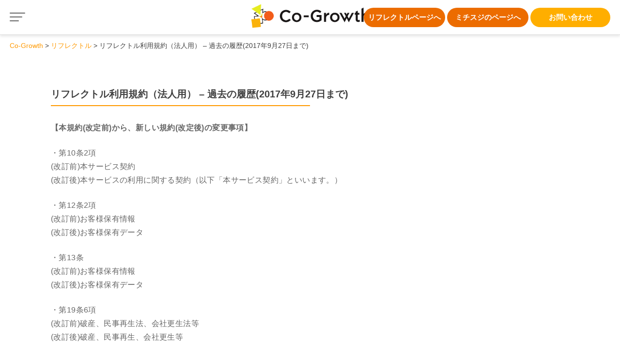

--- FILE ---
content_type: text/html; charset=UTF-8
request_url: https://co-growth.jp/reflectle/policy-for-corporation-2017-09-27/
body_size: 23825
content:

<!DOCTYPE html>
<html lang="ja">


	
	<head>
		<title>Co-Growth</title>
		<meta charset="UTF-8">
		<meta name="viewport" content="width=device-width, initial-scale=1">
														<title>リフレクトル利用規約（法人用） – 過去の履歴(2017年9月27日まで) | Co-Growth株式会社</title>

		<!-- All in One SEO 4.7.8 - aioseo.com -->
	<meta name="description" content="【本規約(改定前)から、新しい規約(改定後)の変更事項】 ・第10条2項 (改訂前)本サービス契約 (改訂後)" />
	<meta name="robots" content="max-image-preview:large" />
	<link rel="canonical" href="https://co-growth.jp/reflectle/policy-for-corporation-2017-09-27/" />
	<meta name="generator" content="All in One SEO (AIOSEO) 4.7.8" />
		<meta property="og:locale" content="ja_JP" />
		<meta property="og:site_name" content="Co-Growth|プレゼンテーション、スピーチ、営業商談、対話の力を伸ばす人材育成・組織開発" />
		<meta property="og:type" content="article" />
		<meta property="og:title" content="リフレクトル利用規約（法人用） – 過去の履歴(2017年9月27日まで) | Co-Growth株式会社" />
		<meta property="og:description" content="【本規約(改定前)から、新しい規約(改定後)の変更事項】 ・第10条2項 (改訂前)本サービス契約 (改訂後)" />
		<meta property="og:url" content="https://co-growth.jp/reflectle/policy-for-corporation-2017-09-27/" />
		<meta property="fb:admins" content="100002436716916" />
		<meta property="og:image" content="https://co-growth.jp/wp/wp-content/uploads/2021/01/3275ab39cd474e8316c85787bb55b470.png" />
		<meta property="og:image:secure_url" content="https://co-growth.jp/wp/wp-content/uploads/2021/01/3275ab39cd474e8316c85787bb55b470.png" />
		<meta property="og:image:width" content="2244" />
		<meta property="og:image:height" content="1076" />
		<meta property="article:published_time" content="2017-09-27T07:29:49+00:00" />
		<meta property="article:modified_time" content="2017-10-02T00:32:42+00:00" />
		<meta property="article:publisher" content="https://www.facebook.com/Co-Growth-703497676452615/" />
		<meta name="twitter:card" content="summary" />
		<meta name="twitter:title" content="リフレクトル利用規約（法人用） – 過去の履歴(2017年9月27日まで) | Co-Growth株式会社" />
		<meta name="twitter:description" content="【本規約(改定前)から、新しい規約(改定後)の変更事項】 ・第10条2項 (改訂前)本サービス契約 (改訂後)" />
		<meta name="twitter:image" content="https://co-growth.jp/wp/wp-content/uploads/2021/01/3275ab39cd474e8316c85787bb55b470.png" />
		<script type="application/ld+json" class="aioseo-schema">
			{"@context":"https:\/\/schema.org","@graph":[{"@type":"BreadcrumbList","@id":"https:\/\/co-growth.jp\/reflectle\/policy-for-corporation-2017-09-27\/#breadcrumblist","itemListElement":[{"@type":"ListItem","@id":"https:\/\/co-growth.jp\/#listItem","position":1,"name":"\u5bb6","item":"https:\/\/co-growth.jp\/","nextItem":{"@type":"ListItem","@id":"https:\/\/co-growth.jp\/reflectle\/#listItem","name":"\u30ea\u30d5\u30ec\u30af\u30c8\u30eb"}},{"@type":"ListItem","@id":"https:\/\/co-growth.jp\/reflectle\/#listItem","position":2,"name":"\u30ea\u30d5\u30ec\u30af\u30c8\u30eb","item":"https:\/\/co-growth.jp\/reflectle\/","nextItem":{"@type":"ListItem","@id":"https:\/\/co-growth.jp\/reflectle\/policy-for-corporation-2017-09-27\/#listItem","name":"\u30ea\u30d5\u30ec\u30af\u30c8\u30eb\u5229\u7528\u898f\u7d04\uff08\u6cd5\u4eba\u7528\uff09 - \u904e\u53bb\u306e\u5c65\u6b74(2017\u5e749\u670827\u65e5\u307e\u3067)"},"previousItem":{"@type":"ListItem","@id":"https:\/\/co-growth.jp\/#listItem","name":"\u5bb6"}},{"@type":"ListItem","@id":"https:\/\/co-growth.jp\/reflectle\/policy-for-corporation-2017-09-27\/#listItem","position":3,"name":"\u30ea\u30d5\u30ec\u30af\u30c8\u30eb\u5229\u7528\u898f\u7d04\uff08\u6cd5\u4eba\u7528\uff09 - \u904e\u53bb\u306e\u5c65\u6b74(2017\u5e749\u670827\u65e5\u307e\u3067)","previousItem":{"@type":"ListItem","@id":"https:\/\/co-growth.jp\/reflectle\/#listItem","name":"\u30ea\u30d5\u30ec\u30af\u30c8\u30eb"}}]},{"@type":"Organization","@id":"https:\/\/co-growth.jp\/#organization","name":"Co-Growth","description":"\u55b6\u696d\u5546\u8ac7\u529b\u3001\u30d7\u30ec\u30bc\u30f3\u30c6\u30fc\u30b7\u30e7\u30f3\u529b\u306a\u3069\u3092\u4f38\u3070\u3059\u4eba\u6750\u80b2\u6210\u30fb\u7d44\u7e54\u958b\u767a\u3092\u30c6\u30af\u30ce\u30ed\u30b8\u30fc\u3067\u652f\u3048\u308b","url":"https:\/\/co-growth.jp\/","telephone":"+81358298513"},{"@type":"WebPage","@id":"https:\/\/co-growth.jp\/reflectle\/policy-for-corporation-2017-09-27\/#webpage","url":"https:\/\/co-growth.jp\/reflectle\/policy-for-corporation-2017-09-27\/","name":"\u30ea\u30d5\u30ec\u30af\u30c8\u30eb\u5229\u7528\u898f\u7d04\uff08\u6cd5\u4eba\u7528\uff09 \u2013 \u904e\u53bb\u306e\u5c65\u6b74(2017\u5e749\u670827\u65e5\u307e\u3067) | Co-Growth\u682a\u5f0f\u4f1a\u793e","description":"\u3010\u672c\u898f\u7d04(\u6539\u5b9a\u524d)\u304b\u3089\u3001\u65b0\u3057\u3044\u898f\u7d04(\u6539\u5b9a\u5f8c)\u306e\u5909\u66f4\u4e8b\u9805\u3011 \u30fb\u7b2c10\u67612\u9805 (\u6539\u8a02\u524d)\u672c\u30b5\u30fc\u30d3\u30b9\u5951\u7d04 (\u6539\u8a02\u5f8c)","inLanguage":"ja","isPartOf":{"@id":"https:\/\/co-growth.jp\/#website"},"breadcrumb":{"@id":"https:\/\/co-growth.jp\/reflectle\/policy-for-corporation-2017-09-27\/#breadcrumblist"},"datePublished":"2017-09-27T16:29:49+09:00","dateModified":"2017-10-02T09:32:42+09:00"},{"@type":"WebSite","@id":"https:\/\/co-growth.jp\/#website","url":"https:\/\/co-growth.jp\/","name":"Co-Growth","description":"\u55b6\u696d\u5546\u8ac7\u529b\u3001\u30d7\u30ec\u30bc\u30f3\u30c6\u30fc\u30b7\u30e7\u30f3\u529b\u306a\u3069\u3092\u4f38\u3070\u3059\u4eba\u6750\u80b2\u6210\u30fb\u7d44\u7e54\u958b\u767a\u3092\u30c6\u30af\u30ce\u30ed\u30b8\u30fc\u3067\u652f\u3048\u308b","inLanguage":"ja","publisher":{"@id":"https:\/\/co-growth.jp\/#organization"}}]}
		</script>
		<!-- All in One SEO -->

<link rel='dns-prefetch' href='//fonts.googleapis.com' />
<link rel="alternate" type="application/rss+xml" title="Co-Growth &raquo; フィード" href="https://co-growth.jp/feed/" />
<link rel="alternate" type="application/rss+xml" title="Co-Growth &raquo; コメントフィード" href="https://co-growth.jp/comments/feed/" />
		<!-- This site uses the Google Analytics by MonsterInsights plugin v9.11.1 - Using Analytics tracking - https://www.monsterinsights.com/ -->
							<script src="//www.googletagmanager.com/gtag/js?id=G-0HX2CBBN0X"  data-cfasync="false" data-wpfc-render="false" type="text/javascript" async></script>
			<script data-cfasync="false" data-wpfc-render="false" type="text/javascript">
				var mi_version = '9.11.1';
				var mi_track_user = true;
				var mi_no_track_reason = '';
								var MonsterInsightsDefaultLocations = {"page_location":"https:\/\/co-growth.jp\/reflectle\/policy-for-corporation-2017-09-27\/"};
								if ( typeof MonsterInsightsPrivacyGuardFilter === 'function' ) {
					var MonsterInsightsLocations = (typeof MonsterInsightsExcludeQuery === 'object') ? MonsterInsightsPrivacyGuardFilter( MonsterInsightsExcludeQuery ) : MonsterInsightsPrivacyGuardFilter( MonsterInsightsDefaultLocations );
				} else {
					var MonsterInsightsLocations = (typeof MonsterInsightsExcludeQuery === 'object') ? MonsterInsightsExcludeQuery : MonsterInsightsDefaultLocations;
				}

								var disableStrs = [
										'ga-disable-G-0HX2CBBN0X',
									];

				/* Function to detect opted out users */
				function __gtagTrackerIsOptedOut() {
					for (var index = 0; index < disableStrs.length; index++) {
						if (document.cookie.indexOf(disableStrs[index] + '=true') > -1) {
							return true;
						}
					}

					return false;
				}

				/* Disable tracking if the opt-out cookie exists. */
				if (__gtagTrackerIsOptedOut()) {
					for (var index = 0; index < disableStrs.length; index++) {
						window[disableStrs[index]] = true;
					}
				}

				/* Opt-out function */
				function __gtagTrackerOptout() {
					for (var index = 0; index < disableStrs.length; index++) {
						document.cookie = disableStrs[index] + '=true; expires=Thu, 31 Dec 2099 23:59:59 UTC; path=/';
						window[disableStrs[index]] = true;
					}
				}

				if ('undefined' === typeof gaOptout) {
					function gaOptout() {
						__gtagTrackerOptout();
					}
				}
								window.dataLayer = window.dataLayer || [];

				window.MonsterInsightsDualTracker = {
					helpers: {},
					trackers: {},
				};
				if (mi_track_user) {
					function __gtagDataLayer() {
						dataLayer.push(arguments);
					}

					function __gtagTracker(type, name, parameters) {
						if (!parameters) {
							parameters = {};
						}

						if (parameters.send_to) {
							__gtagDataLayer.apply(null, arguments);
							return;
						}

						if (type === 'event') {
														parameters.send_to = monsterinsights_frontend.v4_id;
							var hookName = name;
							if (typeof parameters['event_category'] !== 'undefined') {
								hookName = parameters['event_category'] + ':' + name;
							}

							if (typeof MonsterInsightsDualTracker.trackers[hookName] !== 'undefined') {
								MonsterInsightsDualTracker.trackers[hookName](parameters);
							} else {
								__gtagDataLayer('event', name, parameters);
							}
							
						} else {
							__gtagDataLayer.apply(null, arguments);
						}
					}

					__gtagTracker('js', new Date());
					__gtagTracker('set', {
						'developer_id.dZGIzZG': true,
											});
					if ( MonsterInsightsLocations.page_location ) {
						__gtagTracker('set', MonsterInsightsLocations);
					}
										__gtagTracker('config', 'G-0HX2CBBN0X', {"forceSSL":"true","link_attribution":"true"} );
										window.gtag = __gtagTracker;										(function () {
						/* https://developers.google.com/analytics/devguides/collection/analyticsjs/ */
						/* ga and __gaTracker compatibility shim. */
						var noopfn = function () {
							return null;
						};
						var newtracker = function () {
							return new Tracker();
						};
						var Tracker = function () {
							return null;
						};
						var p = Tracker.prototype;
						p.get = noopfn;
						p.set = noopfn;
						p.send = function () {
							var args = Array.prototype.slice.call(arguments);
							args.unshift('send');
							__gaTracker.apply(null, args);
						};
						var __gaTracker = function () {
							var len = arguments.length;
							if (len === 0) {
								return;
							}
							var f = arguments[len - 1];
							if (typeof f !== 'object' || f === null || typeof f.hitCallback !== 'function') {
								if ('send' === arguments[0]) {
									var hitConverted, hitObject = false, action;
									if ('event' === arguments[1]) {
										if ('undefined' !== typeof arguments[3]) {
											hitObject = {
												'eventAction': arguments[3],
												'eventCategory': arguments[2],
												'eventLabel': arguments[4],
												'value': arguments[5] ? arguments[5] : 1,
											}
										}
									}
									if ('pageview' === arguments[1]) {
										if ('undefined' !== typeof arguments[2]) {
											hitObject = {
												'eventAction': 'page_view',
												'page_path': arguments[2],
											}
										}
									}
									if (typeof arguments[2] === 'object') {
										hitObject = arguments[2];
									}
									if (typeof arguments[5] === 'object') {
										Object.assign(hitObject, arguments[5]);
									}
									if ('undefined' !== typeof arguments[1].hitType) {
										hitObject = arguments[1];
										if ('pageview' === hitObject.hitType) {
											hitObject.eventAction = 'page_view';
										}
									}
									if (hitObject) {
										action = 'timing' === arguments[1].hitType ? 'timing_complete' : hitObject.eventAction;
										hitConverted = mapArgs(hitObject);
										__gtagTracker('event', action, hitConverted);
									}
								}
								return;
							}

							function mapArgs(args) {
								var arg, hit = {};
								var gaMap = {
									'eventCategory': 'event_category',
									'eventAction': 'event_action',
									'eventLabel': 'event_label',
									'eventValue': 'event_value',
									'nonInteraction': 'non_interaction',
									'timingCategory': 'event_category',
									'timingVar': 'name',
									'timingValue': 'value',
									'timingLabel': 'event_label',
									'page': 'page_path',
									'location': 'page_location',
									'title': 'page_title',
									'referrer' : 'page_referrer',
								};
								for (arg in args) {
																		if (!(!args.hasOwnProperty(arg) || !gaMap.hasOwnProperty(arg))) {
										hit[gaMap[arg]] = args[arg];
									} else {
										hit[arg] = args[arg];
									}
								}
								return hit;
							}

							try {
								f.hitCallback();
							} catch (ex) {
							}
						};
						__gaTracker.create = newtracker;
						__gaTracker.getByName = newtracker;
						__gaTracker.getAll = function () {
							return [];
						};
						__gaTracker.remove = noopfn;
						__gaTracker.loaded = true;
						window['__gaTracker'] = __gaTracker;
					})();
									} else {
										console.log("");
					(function () {
						function __gtagTracker() {
							return null;
						}

						window['__gtagTracker'] = __gtagTracker;
						window['gtag'] = __gtagTracker;
					})();
									}
			</script>
							<!-- / Google Analytics by MonsterInsights -->
		<script type="text/javascript">
/* <![CDATA[ */
window._wpemojiSettings = {"baseUrl":"https:\/\/s.w.org\/images\/core\/emoji\/15.0.3\/72x72\/","ext":".png","svgUrl":"https:\/\/s.w.org\/images\/core\/emoji\/15.0.3\/svg\/","svgExt":".svg","source":{"concatemoji":"https:\/\/co-growth.jp\/wp\/wp-includes\/js\/wp-emoji-release.min.js?ver=6.6.4"}};
/*! This file is auto-generated */
!function(i,n){var o,s,e;function c(e){try{var t={supportTests:e,timestamp:(new Date).valueOf()};sessionStorage.setItem(o,JSON.stringify(t))}catch(e){}}function p(e,t,n){e.clearRect(0,0,e.canvas.width,e.canvas.height),e.fillText(t,0,0);var t=new Uint32Array(e.getImageData(0,0,e.canvas.width,e.canvas.height).data),r=(e.clearRect(0,0,e.canvas.width,e.canvas.height),e.fillText(n,0,0),new Uint32Array(e.getImageData(0,0,e.canvas.width,e.canvas.height).data));return t.every(function(e,t){return e===r[t]})}function u(e,t,n){switch(t){case"flag":return n(e,"\ud83c\udff3\ufe0f\u200d\u26a7\ufe0f","\ud83c\udff3\ufe0f\u200b\u26a7\ufe0f")?!1:!n(e,"\ud83c\uddfa\ud83c\uddf3","\ud83c\uddfa\u200b\ud83c\uddf3")&&!n(e,"\ud83c\udff4\udb40\udc67\udb40\udc62\udb40\udc65\udb40\udc6e\udb40\udc67\udb40\udc7f","\ud83c\udff4\u200b\udb40\udc67\u200b\udb40\udc62\u200b\udb40\udc65\u200b\udb40\udc6e\u200b\udb40\udc67\u200b\udb40\udc7f");case"emoji":return!n(e,"\ud83d\udc26\u200d\u2b1b","\ud83d\udc26\u200b\u2b1b")}return!1}function f(e,t,n){var r="undefined"!=typeof WorkerGlobalScope&&self instanceof WorkerGlobalScope?new OffscreenCanvas(300,150):i.createElement("canvas"),a=r.getContext("2d",{willReadFrequently:!0}),o=(a.textBaseline="top",a.font="600 32px Arial",{});return e.forEach(function(e){o[e]=t(a,e,n)}),o}function t(e){var t=i.createElement("script");t.src=e,t.defer=!0,i.head.appendChild(t)}"undefined"!=typeof Promise&&(o="wpEmojiSettingsSupports",s=["flag","emoji"],n.supports={everything:!0,everythingExceptFlag:!0},e=new Promise(function(e){i.addEventListener("DOMContentLoaded",e,{once:!0})}),new Promise(function(t){var n=function(){try{var e=JSON.parse(sessionStorage.getItem(o));if("object"==typeof e&&"number"==typeof e.timestamp&&(new Date).valueOf()<e.timestamp+604800&&"object"==typeof e.supportTests)return e.supportTests}catch(e){}return null}();if(!n){if("undefined"!=typeof Worker&&"undefined"!=typeof OffscreenCanvas&&"undefined"!=typeof URL&&URL.createObjectURL&&"undefined"!=typeof Blob)try{var e="postMessage("+f.toString()+"("+[JSON.stringify(s),u.toString(),p.toString()].join(",")+"));",r=new Blob([e],{type:"text/javascript"}),a=new Worker(URL.createObjectURL(r),{name:"wpTestEmojiSupports"});return void(a.onmessage=function(e){c(n=e.data),a.terminate(),t(n)})}catch(e){}c(n=f(s,u,p))}t(n)}).then(function(e){for(var t in e)n.supports[t]=e[t],n.supports.everything=n.supports.everything&&n.supports[t],"flag"!==t&&(n.supports.everythingExceptFlag=n.supports.everythingExceptFlag&&n.supports[t]);n.supports.everythingExceptFlag=n.supports.everythingExceptFlag&&!n.supports.flag,n.DOMReady=!1,n.readyCallback=function(){n.DOMReady=!0}}).then(function(){return e}).then(function(){var e;n.supports.everything||(n.readyCallback(),(e=n.source||{}).concatemoji?t(e.concatemoji):e.wpemoji&&e.twemoji&&(t(e.twemoji),t(e.wpemoji)))}))}((window,document),window._wpemojiSettings);
/* ]]> */
</script>
<link rel='stylesheet' id='bootstrap-css' href='https://co-growth.jp/wp/wp-content/themes/co-growth/assets/css/vendors/bootstrap.min.css?ver=6.6.4' type='text/css' media='all' />
<link rel='stylesheet' id='reset-css' href='https://co-growth.jp/wp/wp-content/themes/co-growth/assets/css/vendors/reset.css?ver=6.6.4' type='text/css' media='all' />
<link rel='stylesheet' id='lity-css' href='https://co-growth.jp/wp/wp-content/themes/co-growth/assets/css/vendors/lity.min.css?ver=6.6.4' type='text/css' media='all' />
<link rel='stylesheet' id='main-css' href='https://co-growth.jp/wp/wp-content/themes/co-growth/assets/css/main.css?ver=6.6.4' type='text/css' media='all' />
<link rel='stylesheet' id='fontawesome-css' href='https://co-growth.jp/wp/wp-content/themes/co-growth/assets/css/vendors/fontawesome/css/all.min.css?ver=6.6.4' type='text/css' media='all' />
<link rel='stylesheet' id='co-growth-front-css' href='https://co-growth.jp/wp/wp-content/themes/co-growth/assets/css/co-growth/front.css?ver=6.6.4' type='text/css' media='all' />
<style id='wp-emoji-styles-inline-css' type='text/css'>

	img.wp-smiley, img.emoji {
		display: inline !important;
		border: none !important;
		box-shadow: none !important;
		height: 1em !important;
		width: 1em !important;
		margin: 0 0.07em !important;
		vertical-align: -0.1em !important;
		background: none !important;
		padding: 0 !important;
	}
</style>
<link rel='stylesheet' id='wp-block-library-css' href='https://co-growth.jp/wp/wp-includes/css/dist/block-library/style.min.css?ver=6.6.4' type='text/css' media='all' />
<link rel='stylesheet' id='liquid-block-speech-css' href='https://co-growth.jp/wp/wp-content/plugins/liquid-speech-balloon/css/block.css?ver=6.6.4' type='text/css' media='all' />
<style id='classic-theme-styles-inline-css' type='text/css'>
/*! This file is auto-generated */
.wp-block-button__link{color:#fff;background-color:#32373c;border-radius:9999px;box-shadow:none;text-decoration:none;padding:calc(.667em + 2px) calc(1.333em + 2px);font-size:1.125em}.wp-block-file__button{background:#32373c;color:#fff;text-decoration:none}
</style>
<style id='global-styles-inline-css' type='text/css'>
:root{--wp--preset--aspect-ratio--square: 1;--wp--preset--aspect-ratio--4-3: 4/3;--wp--preset--aspect-ratio--3-4: 3/4;--wp--preset--aspect-ratio--3-2: 3/2;--wp--preset--aspect-ratio--2-3: 2/3;--wp--preset--aspect-ratio--16-9: 16/9;--wp--preset--aspect-ratio--9-16: 9/16;--wp--preset--color--black: #000000;--wp--preset--color--cyan-bluish-gray: #abb8c3;--wp--preset--color--white: #ffffff;--wp--preset--color--pale-pink: #f78da7;--wp--preset--color--vivid-red: #cf2e2e;--wp--preset--color--luminous-vivid-orange: #ff6900;--wp--preset--color--luminous-vivid-amber: #fcb900;--wp--preset--color--light-green-cyan: #7bdcb5;--wp--preset--color--vivid-green-cyan: #00d084;--wp--preset--color--pale-cyan-blue: #8ed1fc;--wp--preset--color--vivid-cyan-blue: #0693e3;--wp--preset--color--vivid-purple: #9b51e0;--wp--preset--gradient--vivid-cyan-blue-to-vivid-purple: linear-gradient(135deg,rgba(6,147,227,1) 0%,rgb(155,81,224) 100%);--wp--preset--gradient--light-green-cyan-to-vivid-green-cyan: linear-gradient(135deg,rgb(122,220,180) 0%,rgb(0,208,130) 100%);--wp--preset--gradient--luminous-vivid-amber-to-luminous-vivid-orange: linear-gradient(135deg,rgba(252,185,0,1) 0%,rgba(255,105,0,1) 100%);--wp--preset--gradient--luminous-vivid-orange-to-vivid-red: linear-gradient(135deg,rgba(255,105,0,1) 0%,rgb(207,46,46) 100%);--wp--preset--gradient--very-light-gray-to-cyan-bluish-gray: linear-gradient(135deg,rgb(238,238,238) 0%,rgb(169,184,195) 100%);--wp--preset--gradient--cool-to-warm-spectrum: linear-gradient(135deg,rgb(74,234,220) 0%,rgb(151,120,209) 20%,rgb(207,42,186) 40%,rgb(238,44,130) 60%,rgb(251,105,98) 80%,rgb(254,248,76) 100%);--wp--preset--gradient--blush-light-purple: linear-gradient(135deg,rgb(255,206,236) 0%,rgb(152,150,240) 100%);--wp--preset--gradient--blush-bordeaux: linear-gradient(135deg,rgb(254,205,165) 0%,rgb(254,45,45) 50%,rgb(107,0,62) 100%);--wp--preset--gradient--luminous-dusk: linear-gradient(135deg,rgb(255,203,112) 0%,rgb(199,81,192) 50%,rgb(65,88,208) 100%);--wp--preset--gradient--pale-ocean: linear-gradient(135deg,rgb(255,245,203) 0%,rgb(182,227,212) 50%,rgb(51,167,181) 100%);--wp--preset--gradient--electric-grass: linear-gradient(135deg,rgb(202,248,128) 0%,rgb(113,206,126) 100%);--wp--preset--gradient--midnight: linear-gradient(135deg,rgb(2,3,129) 0%,rgb(40,116,252) 100%);--wp--preset--font-size--small: 13px;--wp--preset--font-size--medium: 20px;--wp--preset--font-size--large: 36px;--wp--preset--font-size--x-large: 42px;--wp--preset--spacing--20: 0.44rem;--wp--preset--spacing--30: 0.67rem;--wp--preset--spacing--40: 1rem;--wp--preset--spacing--50: 1.5rem;--wp--preset--spacing--60: 2.25rem;--wp--preset--spacing--70: 3.38rem;--wp--preset--spacing--80: 5.06rem;--wp--preset--shadow--natural: 6px 6px 9px rgba(0, 0, 0, 0.2);--wp--preset--shadow--deep: 12px 12px 50px rgba(0, 0, 0, 0.4);--wp--preset--shadow--sharp: 6px 6px 0px rgba(0, 0, 0, 0.2);--wp--preset--shadow--outlined: 6px 6px 0px -3px rgba(255, 255, 255, 1), 6px 6px rgba(0, 0, 0, 1);--wp--preset--shadow--crisp: 6px 6px 0px rgba(0, 0, 0, 1);}:where(.is-layout-flex){gap: 0.5em;}:where(.is-layout-grid){gap: 0.5em;}body .is-layout-flex{display: flex;}.is-layout-flex{flex-wrap: wrap;align-items: center;}.is-layout-flex > :is(*, div){margin: 0;}body .is-layout-grid{display: grid;}.is-layout-grid > :is(*, div){margin: 0;}:where(.wp-block-columns.is-layout-flex){gap: 2em;}:where(.wp-block-columns.is-layout-grid){gap: 2em;}:where(.wp-block-post-template.is-layout-flex){gap: 1.25em;}:where(.wp-block-post-template.is-layout-grid){gap: 1.25em;}.has-black-color{color: var(--wp--preset--color--black) !important;}.has-cyan-bluish-gray-color{color: var(--wp--preset--color--cyan-bluish-gray) !important;}.has-white-color{color: var(--wp--preset--color--white) !important;}.has-pale-pink-color{color: var(--wp--preset--color--pale-pink) !important;}.has-vivid-red-color{color: var(--wp--preset--color--vivid-red) !important;}.has-luminous-vivid-orange-color{color: var(--wp--preset--color--luminous-vivid-orange) !important;}.has-luminous-vivid-amber-color{color: var(--wp--preset--color--luminous-vivid-amber) !important;}.has-light-green-cyan-color{color: var(--wp--preset--color--light-green-cyan) !important;}.has-vivid-green-cyan-color{color: var(--wp--preset--color--vivid-green-cyan) !important;}.has-pale-cyan-blue-color{color: var(--wp--preset--color--pale-cyan-blue) !important;}.has-vivid-cyan-blue-color{color: var(--wp--preset--color--vivid-cyan-blue) !important;}.has-vivid-purple-color{color: var(--wp--preset--color--vivid-purple) !important;}.has-black-background-color{background-color: var(--wp--preset--color--black) !important;}.has-cyan-bluish-gray-background-color{background-color: var(--wp--preset--color--cyan-bluish-gray) !important;}.has-white-background-color{background-color: var(--wp--preset--color--white) !important;}.has-pale-pink-background-color{background-color: var(--wp--preset--color--pale-pink) !important;}.has-vivid-red-background-color{background-color: var(--wp--preset--color--vivid-red) !important;}.has-luminous-vivid-orange-background-color{background-color: var(--wp--preset--color--luminous-vivid-orange) !important;}.has-luminous-vivid-amber-background-color{background-color: var(--wp--preset--color--luminous-vivid-amber) !important;}.has-light-green-cyan-background-color{background-color: var(--wp--preset--color--light-green-cyan) !important;}.has-vivid-green-cyan-background-color{background-color: var(--wp--preset--color--vivid-green-cyan) !important;}.has-pale-cyan-blue-background-color{background-color: var(--wp--preset--color--pale-cyan-blue) !important;}.has-vivid-cyan-blue-background-color{background-color: var(--wp--preset--color--vivid-cyan-blue) !important;}.has-vivid-purple-background-color{background-color: var(--wp--preset--color--vivid-purple) !important;}.has-black-border-color{border-color: var(--wp--preset--color--black) !important;}.has-cyan-bluish-gray-border-color{border-color: var(--wp--preset--color--cyan-bluish-gray) !important;}.has-white-border-color{border-color: var(--wp--preset--color--white) !important;}.has-pale-pink-border-color{border-color: var(--wp--preset--color--pale-pink) !important;}.has-vivid-red-border-color{border-color: var(--wp--preset--color--vivid-red) !important;}.has-luminous-vivid-orange-border-color{border-color: var(--wp--preset--color--luminous-vivid-orange) !important;}.has-luminous-vivid-amber-border-color{border-color: var(--wp--preset--color--luminous-vivid-amber) !important;}.has-light-green-cyan-border-color{border-color: var(--wp--preset--color--light-green-cyan) !important;}.has-vivid-green-cyan-border-color{border-color: var(--wp--preset--color--vivid-green-cyan) !important;}.has-pale-cyan-blue-border-color{border-color: var(--wp--preset--color--pale-cyan-blue) !important;}.has-vivid-cyan-blue-border-color{border-color: var(--wp--preset--color--vivid-cyan-blue) !important;}.has-vivid-purple-border-color{border-color: var(--wp--preset--color--vivid-purple) !important;}.has-vivid-cyan-blue-to-vivid-purple-gradient-background{background: var(--wp--preset--gradient--vivid-cyan-blue-to-vivid-purple) !important;}.has-light-green-cyan-to-vivid-green-cyan-gradient-background{background: var(--wp--preset--gradient--light-green-cyan-to-vivid-green-cyan) !important;}.has-luminous-vivid-amber-to-luminous-vivid-orange-gradient-background{background: var(--wp--preset--gradient--luminous-vivid-amber-to-luminous-vivid-orange) !important;}.has-luminous-vivid-orange-to-vivid-red-gradient-background{background: var(--wp--preset--gradient--luminous-vivid-orange-to-vivid-red) !important;}.has-very-light-gray-to-cyan-bluish-gray-gradient-background{background: var(--wp--preset--gradient--very-light-gray-to-cyan-bluish-gray) !important;}.has-cool-to-warm-spectrum-gradient-background{background: var(--wp--preset--gradient--cool-to-warm-spectrum) !important;}.has-blush-light-purple-gradient-background{background: var(--wp--preset--gradient--blush-light-purple) !important;}.has-blush-bordeaux-gradient-background{background: var(--wp--preset--gradient--blush-bordeaux) !important;}.has-luminous-dusk-gradient-background{background: var(--wp--preset--gradient--luminous-dusk) !important;}.has-pale-ocean-gradient-background{background: var(--wp--preset--gradient--pale-ocean) !important;}.has-electric-grass-gradient-background{background: var(--wp--preset--gradient--electric-grass) !important;}.has-midnight-gradient-background{background: var(--wp--preset--gradient--midnight) !important;}.has-small-font-size{font-size: var(--wp--preset--font-size--small) !important;}.has-medium-font-size{font-size: var(--wp--preset--font-size--medium) !important;}.has-large-font-size{font-size: var(--wp--preset--font-size--large) !important;}.has-x-large-font-size{font-size: var(--wp--preset--font-size--x-large) !important;}
:where(.wp-block-post-template.is-layout-flex){gap: 1.25em;}:where(.wp-block-post-template.is-layout-grid){gap: 1.25em;}
:where(.wp-block-columns.is-layout-flex){gap: 2em;}:where(.wp-block-columns.is-layout-grid){gap: 2em;}
:root :where(.wp-block-pullquote){font-size: 1.5em;line-height: 1.6;}
</style>
<link rel='stylesheet' id='contact-form-7-css' href='https://co-growth.jp/wp/wp-content/plugins/contact-form-7/includes/css/styles.css?ver=6.0.3' type='text/css' media='all' />
<link rel='stylesheet' id='flexible-faq-css' href='https://co-growth.jp/wp/wp-content/plugins/flexible-faq/css/flexible-faq.css?ver=0.1' type='text/css' media='all' />
<link rel='stylesheet' id='toc-screen-css' href='https://co-growth.jp/wp/wp-content/plugins/table-of-contents-plus/screen.min.css?ver=2411.1' type='text/css' media='all' />
<style id='toc-screen-inline-css' type='text/css'>
div#toc_container {width: 100%;}
</style>
<link rel='stylesheet' id='zerif_font-css' href='//fonts.googleapis.com/css?family=Lato%3A300%2C400%2C700%2C400italic%7CMontserrat%3A400%2C700%7CHomemade+Apple&#038;subset=latin%2Clatin-ext' type='text/css' media='all' />
<link rel='stylesheet' id='zerif_font_all-css' href='//fonts.googleapis.com/css?family=Open+Sans%3A400%2C300%2C300italic%2C400italic%2C600italic%2C600%2C700%2C700italic%2C800%2C800italic&#038;ver=6.6.4' type='text/css' media='all' />
<link rel='stylesheet' id='zerif_bootstrap_style-css' href='https://co-growth.jp/wp/wp-content/themes/zerif-lite/css/bootstrap.css?ver=6.6.4' type='text/css' media='all' />
<link rel='stylesheet' id='zerif_fontawesome-css' href='https://co-growth.jp/wp/wp-content/themes/zerif-lite/css/font-awesome.min.css?ver=v1' type='text/css' media='all' />
<link rel='stylesheet' id='zerif_style-css' href='https://co-growth.jp/wp/wp-content/themes/zerif-lite/style.css?ver=v1' type='text/css' media='all' />
<link rel='stylesheet' id='zerif_responsive_style-css' href='https://co-growth.jp/wp/wp-content/themes/zerif-lite/css/responsive.css?ver=v1' type='text/css' media='all' />
<!--[if lt IE 9]>
<link rel='stylesheet' id='zerif_ie_style-css' href='https://co-growth.jp/wp/wp-content/themes/zerif-lite/css/ie.css?ver=v1' type='text/css' media='all' />
<![endif]-->
<script type="text/javascript" src="https://co-growth.jp/wp/wp-content/plugins/google-analytics-for-wordpress/assets/js/frontend-gtag.min.js?ver=9.11.1" id="monsterinsights-frontend-script-js" async="async" data-wp-strategy="async"></script>
<script data-cfasync="false" data-wpfc-render="false" type="text/javascript" id='monsterinsights-frontend-script-js-extra'>/* <![CDATA[ */
var monsterinsights_frontend = {"js_events_tracking":"true","download_extensions":"doc,pdf,ppt,zip,xls,docx,pptx,xlsx","inbound_paths":"[{\"path\":\"\\\/go\\\/\",\"label\":\"affiliate\"},{\"path\":\"\\\/recommend\\\/\",\"label\":\"affiliate\"}]","home_url":"https:\/\/co-growth.jp","hash_tracking":"false","v4_id":"G-0HX2CBBN0X"};/* ]]> */
</script>
<script type="text/javascript" src="https://co-growth.jp/wp/wp-includes/js/jquery/jquery.min.js?ver=3.7.1" id="jquery-core-js"></script>
<script type="text/javascript" src="https://co-growth.jp/wp/wp-includes/js/jquery/jquery-migrate.min.js?ver=3.4.1" id="jquery-migrate-js"></script>
<script type="text/javascript" src="https://co-growth.jp/wp/wp-content/plugins/qa-heatmap-analytics/js/polyfill/object_assign.js?ver=4.1.2.1" id="qahm-polyfill-object-assign-js"></script>
<script type="text/javascript" id="qahm-behavioral-data-init-js-before">
/* <![CDATA[ */
var qahm = qahm || {}; let obj = {"ajax_url":"https:\/\/co-growth.jp\/wp\/wp-admin\/admin-ajax.php","plugin_dir_url":"https:\/\/co-growth.jp\/wp\/wp-content\/plugins\/qa-heatmap-analytics\/","tracking_hash":"548bea031277e493","nonce_init":"383d044065","nonce_behavioral":"3815550d6e","const_debug_level":{"release":0,"staging":1,"debug":2},"const_debug":0,"type":"page_id","id":392,"dev001":false,"dev002":false,"dev003":false,"cookieMode":false}; qahm = Object.assign( qahm, obj );
/* ]]> */
</script>
<script type="text/javascript" src="https://co-growth.jp/wp/wp-content/plugins/qa-heatmap-analytics/js/behavioral-data-init.js?ver=4.1.2.1" id="qahm-behavioral-data-init-js"></script>
<script type="text/javascript" src="https://co-growth.jp/wp/wp-content/plugins/qa-heatmap-analytics/js/common.js?ver=4.1.2.1" id="qahm-common-js"></script>
<!--[if lt IE 9]>
<script type="text/javascript" src="https://co-growth.jp/wp/wp-content/themes/zerif-lite/js/html5.js?ver=6.6.4" id="zerif_html5-js"></script>
<![endif]-->
<link rel="https://api.w.org/" href="https://co-growth.jp/wp-json/" /><link rel="alternate" title="JSON" type="application/json" href="https://co-growth.jp/wp-json/wp/v2/pages/392" /><link rel="EditURI" type="application/rsd+xml" title="RSD" href="https://co-growth.jp/wp/xmlrpc.php?rsd" />
<meta name="generator" content="WordPress 6.6.4" />
<link rel='shortlink' href='https://co-growth.jp/?p=392' />
<link rel="alternate" title="oEmbed (JSON)" type="application/json+oembed" href="https://co-growth.jp/wp-json/oembed/1.0/embed?url=https%3A%2F%2Fco-growth.jp%2Freflectle%2Fpolicy-for-corporation-2017-09-27%2F" />
<link rel="alternate" title="oEmbed (XML)" type="text/xml+oembed" href="https://co-growth.jp/wp-json/oembed/1.0/embed?url=https%3A%2F%2Fco-growth.jp%2Freflectle%2Fpolicy-for-corporation-2017-09-27%2F&#038;format=xml" />
<style>
		</style>
		<!-- start Simple Custom CSS and JS -->
<script async src="https://www.googletagmanager.com/gtag/js?id=G-9JYL7GKR8N"></script><!-- end Simple Custom CSS and JS -->
<!-- Favicon Rotator -->
<link rel="apple-touch-icon-precomposed" href="https://co-growth.jp/wp/wp-content/uploads/2021/01/image-243-1-114x114.png" />
<!-- End Favicon Rotator -->
<script type="application/ld+json">{"@context":"http://schema.org","@type":"BreadcrumbList","itemListElement":[{"@type":"ListItem","position":1,"item":{"@id":"https://co-growth.jp","name":"Co-Growth"}},{"@type":"ListItem","position":2,"item":{"@id":"https://co-growth.jp/reflectle/","name":"リフレクトル"}},{"@type":"ListItem","position":3,"item":{"@id":"https://co-growth.jp/reflectle/policy-for-corporation-2017-09-27/","name":"リフレクトル利用規約（法人用） &#8211; 過去の履歴(2017年9月27日まで)"}}]}</script><style type="text/css" id="custom-background-css">
body.custom-background { background-image: url("https://co-growth.jp/wp/wp-content/themes/zerif-lite/images/bg.jpg"); background-position: left top; background-size: auto; background-repeat: repeat; background-attachment: scroll; }
</style>
	<meta name="redi-version" content="1.2.5" /><link rel="icon" href="https://co-growth.jp/wp/wp-content/uploads/2021/01/Group-168-1-150x150.png" sizes="32x32" />
<link rel="icon" href="https://co-growth.jp/wp/wp-content/uploads/2021/01/Group-168-1-250x250.png" sizes="192x192" />
<link rel="apple-touch-icon" href="https://co-growth.jp/wp/wp-content/uploads/2021/01/Group-168-1-250x250.png" />
<meta name="msapplication-TileImage" content="https://co-growth.jp/wp/wp-content/uploads/2021/01/Group-168-1-300x300.png" />
								
		<script>
			!function(f,b,e,v,n,t,s)
			{if(f.fbq)return;n=f.fbq=function(){n.callMethod?
			n.callMethod.apply(n,arguments):n.queue.push(arguments)};
			if(!f._fbq)f._fbq=n;n.push=n;n.loaded=!0;n.version='2.0';
			n.queue=[];t=b.createElement(e);t.async=!0;
			t.src=v;s=b.getElementsByTagName(e)[0];
			s.parentNode.insertBefore(t,s)}(window, document,'script',
			'https://connect.facebook.net/en_US/fbevents.js');
			fbq('init', '438465193163166');
			fbq('track', 'PageView');
		</script>

		<script>
		(function(d, s, id) {
			var js, fjs = d.getElementsByTagName(s)[0];
			if (d.getElementById(id)) return;
			js = d.createElement(s); js.id = id;
			js.src = "//connect.facebook.net/ja_JP/sdk.js#xfbml=1&version=v2.8";
			fjs.parentNode.insertBefore(js, fjs);
		}(document, 'script', 'facebook-jssdk'));
		</script>

	</head>

			
	<body class="has-navbar padding-top-70">

		<header class="header-zerif-co-growth">
			<nav class="navbar navbar-front-page navbar-new-front-page">

	<div class="navbar-content px-sp-15">

		<div class="navbar-content-inner new-navbar-content-inner max-width-1100 margin-auto">

			<!-- メニューを表示するToggler -->
			<a class="menu-toggler pc tablet sp " id="menu-toggler" href="javascript:;">
				<span class="no-rotate"></span>
				<span></span>
				<span class="no-rotate"></span>
			</a>

			<nav class="global-nav global-nav-co-growth">
				<a class="menu-toggler menu-toggler-cross pc tablet sp hamburger mt-20 ml-20" href="javascript:;" data-menu-close>
					<span></span>
					<span></span>
					<span></span>
				</a>

				<ul class="nav-list nav-list-link mt-20 pl-20">
					<p class="accent-color-text">プロダクト / サービス</p>
					<p><a href="https://co-growth.jp/reflectle/" data-menu-close target="_blank">リフレクトル</a></p>
					<p><a href="https://co-growth.jp/michisuji/" data-menu-close target="_blank">ミチスジ</a></p>

					<p class="accent-color-text mt-15">お知らせ</p>

										<ul>
						<p><a href="https://co-growth.jp/category/reports/info/" data-menu-close>お知らせ一覧</a></p>
													<p><a href="https://co-growth.jp/category/reports/info/news-release/" data-menu-close>　 - ニュース・リリース</a></p>
													<p><a href="https://co-growth.jp/category/reports/info/seminar-event/" data-menu-close>　 - セミナー/イベント情報</a></p>
													<p><a href="https://co-growth.jp/category/reports/info/press-release/" data-menu-close>　 - プレス・リリース</a></p>
													<p><a href="https://co-growth.jp/category/reports/info/publicities/" data-menu-close>　 - メディア掲載履歴</a></p>
											</ul>

					<p class="accent-color-text mt-15">採用情報</p>
					<p><a href="https://www.wantedly.com/companies/company_1448907/projects">募集中の職種一覧</a></p>

					<!-- <p class="accent-color-text mt-15">FAQ</p>
					<p><a href="https://co-growth.jp/reflectle-faq/" data-menu-close>リフレクトルFAQ</a></p> -->

					<p class="accent-color-text mt-15">Co-Growthについて</p>
					<p><a href="https://co-growth.jp/company/" data-menu-close>会社情報</a></p>
					<p><a href="https://co-growth.jp/members/" data-menu-close>メンバー</a></p>
					<p><a href="https://co-growth.jp/color-book/" data-menu-close>Color Book（我々の行動規範）</a></p>
					<p><a href="https://co-growth.jp/category/reports/days/" data-menu-close>社内の風景</a></p>
										</ul>

				<ul class="nav-list nav-list-reflectle nav-list-button nav-list-button-sidebar">
					<li class="nav-item">
						<a href="/reflectle/" target="_blank" data-target-fbq="guide45min">
							<button class="btn btn-orange btn-round btn-reflectle-header btn-reflectle-header-45 bold display-initial" type="button">リフレクトルページへ</button>
						</a>
					</li>

					<li class="nav-item">
						<a href="https://co-growth.jp/michisuji/" target="_blank" data-target-fbq="guide45min">
							<button class="btn btn-orange btn-round btn-reflectle-header btn-reflectle-header-45 bold display-initial btn-reflectle-header-michisuji" type="button">ミチスジのページへ</button>
						</a>
					</li>

					<li class="nav-item">
						<a href="https://co-growth.jp/contact/">
							<button class="btn btn-main btn-round btn-reflectle-header btn-reflectle-header-contact bold display-initial" type="button" >お問い合わせ</button>
						</a>
					</li>
				</ul>
			</nav>

			<div class="black-bg" id="js-black-bg" data-menu-close></div>
			<!-- メニューを表示するToggler -->

			<!-- co-growthのロゴ -->
			<div class="margin-auto new-co-growth-header-logo">
				<a class="nav-co-growth-brand margin-auto" id="co-growth-header-logo" href="https://co-growth.jp">
					<img src="https://co-growth.jp/wp/wp-content/themes/co-growth/assets/img/co-growth/logo/co-growth-logo.png" alt="Co-Growth">
				</a>
			</div>
			<!-- co-growthのロゴ -->

			<ul class="nav-list nav-list-reflectle nav-list-co-growth nav-list-button">
				<li class="nav-item">
					<a href="/reflectle/" target="_blank" data-target-fbq="guide45min">
						<button class="btn btn-orange btn-round btn-reflectle-header long btn-reflectle-header-45 bold" type="button">リフレクトルページへ</button>
					</a>
				</li>
				<li class="nav-item">
					<a href="https://co-growth.jp/michisuji/" target="_blank">
						<button class="btn btn-orange btn-round btn-reflectle-header long btn-reflectle-header-45 bold" type="button">ミチスジのページへ</button>
					</a>
				</li>
				<li class="nav-item">
					<a href="https://co-growth.jp/contact/">
						<button class="btn btn-main btn-round btn-reflectle-header btn-reflectle-header-contact bold" type="button">お問い合わせ</button>
					</a>
				</li>
			</ul>

			<!-- 虫眼鏡アイコン -->
			<!-- <div class="absolute search-icon-wrapper">
				<a class="search header-search absolute fa-stack" id="header-search">
					<i class="far fa-circle fa-stack-2x" aria-hidden="true"></i>
					<i class="fas fa-search fa-stack-1x" aria-hidden="true"></i>
				</a>
			</div> -->
			<!-- 虫眼鏡アイコン -->

			<!-- <div id="modal-search-co-growth">
				<div class="inner">
									</div>
			</div> -->

			<!-- <div class="global-nav">
			</div> -->
		</div>
	</div>
</nav>
<div class="breadcrumbs-custom">
    <ol>
  <!-- Breadcrumb NavXT 7.4.1 -->
<li class="home"><span property="itemListElement" typeof="ListItem"><a property="item" typeof="WebPage" title="Co-Growthへ移動" href="https://co-growth.jp" class="home"><span property="name">Co-Growth</span></a><meta property="position" content="1"></span></li>
<li class="post post-page"><span property="itemListElement" typeof="ListItem"><a property="item" typeof="WebPage" title="リフレクトルへ移動" href="https://co-growth.jp/reflectle/" class="post post-page"><span property="name">リフレクトル</span></a><meta property="position" content="2"></span></li>
<li class="post post-page current-item"><span property="itemListElement" typeof="ListItem"><span property="name">リフレクトル利用規約（法人用） &#8211; 過去の履歴(2017年9月27日まで)</span><meta property="position" content="3"></span></li>
    </ol>
</div>

<div class="clear"></div>

</header> <!-- / END HOME SECTION  -->
<div id="content" class="site-content">

	<div class="container">

		
		<div class="content-left-wrap col-md-12">

			
			<div id="primary" class="content-area">

				<main id="main" class="site-main">

					<article id="post-392" class="post-392 page type-page status-publish hentry">	<header class="entry-header">		<span class="date updated published">2017年9月27日</span>		<span class="vcard author byline"><a href="https://co-growth.jp/author/co-growth_user/" class="fn">co-growth_user</a></span>		<h1 class="entry-title" itemprop="headline">リフレクトル利用規約（法人用） &#8211; 過去の履歴(2017年9月27日まで)</h1>	</header><!-- .entry-header -->	<div class="entry-content">		<p><strong>【本規約(改定前)から、新しい規約(改定後)の変更事項】</strong></p>
<p>・第10条2項<br />
(改訂前)本サービス契約<br />
(改訂後)本サービスの利用に関する契約（以下「本サービス契約」といいます。）</p>
<p>・第12条2項<br />
(改訂前)お客様保有情報<br />
(改訂後)お客様保有データ</p>
<p>・第13条<br />
(改訂前)お客様保有情報<br />
(改訂後)お客様保有データ</p>
<p>・第19条6項<br />
(改訂前)破産、民事再生法、会社更生法等<br />
(改訂後)破産、民事再生、会社更生等</p>
<p><strong>【本文】</strong></p>
<p><strong>第１条（適用範囲）</strong><br />
お客様は、本サービスを利用するに当たり、本法人用利用規約のほか、本サービスを利用するための<a href="//co-growth.jp/reflectle/policy-for-system/">「リフレクトル・システム利用規約」</a>についても同意するものとします。</p>
<p><strong>第２条（本サービスの内容等）</strong><br />
１．本サービスで提供されるサービス内容は、録画・録音を活用し、特定の場面を抽出しながらフィードバックができるサービスであり、その詳細は当社が運営するウェブサイト上で掲載するものとします。<br />
２．当社は、７日前までにお客様に事前に通知することにより、本サービスの内容を改良・変更できるものとします。なお、本サービスの全部又は一部の廃止をする場合には、第16条の規定に従うものとします。<br />
３．お客様は、当社との間で別途合意した場合を除き、お客様の役員・従業員に対してのみ、第3条第1項に基づき発行されたIDを用いて本サービスを利用させることができます。この場合、お客様は、当該役員・従業員及び当社との合意により本サービスを利用させる者に対して、本法人用利用規約を遵守させるものとします。また、本法人用利用規約を適用するに当たり、当該役員・従業員及び当社との合意により本サービスを利用させる者の行為はお客様の行為とみなします。<br />
４．お客様は、前項に定めるほか、本サービスを第三者に利用させてはなりません。この場合、当社は、お客様に生じたいかなる損害についてもその請求原因の如何を問わず何らの責任を負わないものとします。<br />
５．本サービスを利用するにあたって、当社が別途指定するスマートフォン向けアプリケーション（以下「本アプリ」といいます。）をスマートフォンにインストールし、又は、当社が指定するウェブサイトにおいて、当社が発行するID及びパスワードを設定する必要があります。本サービスの利用にあたり必要とされる機器、ソフトウェア、インターネット接続等（以下、「機器等」といいます。）は、お客様が自らの責任と負担で用意する必要があります。当社は、本サービスがあらゆる機器等に適合することを保証するものではなく、機器等の準備、設置、操作に一切関与しません。</p>
<p><strong>第３条（IDの発行・管理）</strong><br />
１．当社は、お客様に対して、本サービスの申込時に申請のあった数のID及びパスワードを発行いたします。発行するIDは、お客様の役員及び従業員1人に付き１IDとし、複数名が１つのIDを利用することは禁止いたします。但し、IDを保有するお客様の役員及び従業員が共通で使用する追加IDの発行は認められるものとします。<br />
２．お客様は、当社よりID及びパスワードを付与された場合は、善良な管理者としての注意義務を負うものとし、前条に定めるほか第三者に開示、貸与、共有しないとともに、第三者に漏洩することのないよう厳重に管理（パスワードの適宜変更を含みます。）するものとします。<br />
３．ID及びパスワードの管理不備、使用上の過誤、第三者の使用等によりお客様及び第三者が損害を被った場合、当社は一切の責任を負わないものとします。<br />
４．当社は、お客様のID及びパスワードによる本サービスの利用その他の行為は、全てお客様による行為とみなすものとし、第三者がお客様のID及びパスワードを用いて本サービスを利用した場合でも、お客様はかかる利用についての利用料金等の支払その他の債務一切を負担するものとします。また、当該行為により当社が損害を被った場合、お客様は当該損害を賠償するものとします。ただし、当社の故意又は過失によりID及びパスワードが第三者に利用された場合はこの限りではありません。<br />
５．お客様が、追加のIDの発行を希望する場合、また、既発行のIDの抹消を希望する場合には、当社が別途定める手続により申請をするものとします。<br />
６．当社は、次の各号のいずれかに該当する場合には、ID発行を承諾しないことがあります。<br />
(1)当該IDの発行による本サービスの提供または本サービスに係る手配・保守が困難と当社が判断した場合<br />
(2)お客様が以前に当社との契約上の義務の履行を怠ったことがある等、当社との契約上の義務の履行を怠るおそれがある場合<br />
(3)本サービスの申し込み時及び追加のID申請時の内容に虚偽記載があった場合<br />
(4)お客様が当社の社会的信用を失墜させる態様で本サービスを利用するおそれがある場合<br />
(5)お客様が暴力団関係者その他反社会的団体に属する者と認められる場合<br />
(6)その他、当社がお客様による本サービスの申し込み及びID発行申請を承諾することが相当でないと認める場合<br />
６．前項の規定により当社が本サービスのID発行を拒絶した場合は、速やかにお客様へ通知するものとします。なお、当社は、お客様に対しID発行を拒絶した理由を開示する義務を負わないものとします。</p>
<p><strong>第４条（利用料金および支払方法）</strong><br />
１．本サービスに関する利用料金、支払期限、支払方法は、当社が、又は、当社の業務提携先が当社の承認を得て、別途提示する「リフレクトルサービス料金規定書」によるものとします。その他のオプション等についての金額および支払方法は、当社とお客様間で別途協議の上決定するものとします。なお、支払にかかる手数料は、お客様の負担とします。<br />
２．当社は、お客様が既に支払った本サービスの利用料金がある場合、本法人用利用規約に別段の定めがある場合を除き、その理由の如何を問わず返還しません。</p>
<p><strong>第５条（情報・データの取り扱い）</strong><br />
１．お客様は、本サービス上に、個人情報の保護に関する法律第２条第１項に定める一切の個人情報（以下「本個人情報」といいます。）を記録、保管してはなりません。ただし、お客様自身、お客様の役員・従業員及び本サービス内において自らの個人情報を記録・保管することに同意した第三者に関する個人情報はこの限りではありません。<br />
２．お客様は、本サービスは、お客様が本サービス上において利用、作成、保管、記録等するファイル、データ、プログラムの全て（以下｢お客様保有データ｣といいます。）を保存するサービスではなく、また、本サービスが本質的に情報の喪失、改変、破壊等の危険が内在するインターネット通信網を介したサービスであることを理解した上で、お客様保有データを自らの責任において利用し、中長期の保管が必要な情報は、当社が別途提供している手段等を用いて、お客様の所有する記録媒体に保存するものとし、当社に対して、お客様保有データの喪失、改変、破壊等を理由とする一切の請求をしないものとします。</p>
<p><strong>第６条（本サービスの提供時間・メンテナンス等）</strong><br />
１．当社がお客様に提供する本サービスの利用時間（当社がお客様に本サービスの提供を保証する時間）は、日本時間の月曜日から土曜日の７時から２２時まで（以下、「基本利用時間」といいます。）とします。ただし、大晦日および正月三賀日を除きます。<br />
２．お客様は、基本利用時間外でも本サービスを運用するサーバへアクセスすることができますが、当社は、お客様に対して、基本利用時間外において本サービスの提供を保証するものではありません。<br />
３．お客様は、基本利用時間内であっても、第１５条に基づき本サービスの利用が中断されることがあることに同意します。</p>
<p><strong>第７条（申込事項変更等の通知）</strong><br />
１． お客様は、本サービスの利用申込時及び新規ID発行時に記載した内容その他当社に通知・申請した内容に変更が生じたときは、当社が別途指定する方法に従い修正しなければなりません。<br />
２． お客様は、第１９条第１項第１号から第６号に掲げる事由が生じたとき、または、そのおそれがあるときは、書面または電子メールにて遅滞なくその内容を当社に通知するものとします。</p>
<p><strong>第８条（お客様による本サービスの終了）</strong><br />
１．お客様は、いつでも、当社所定の手続により本サービスの利用を終了することができます。<br />
２．前項の場合であっても、既にお客様が既に支払った本サービスの利用料金の返還はいたしません。また、お客様は、前項に基づく終了時に、未払の利用料金等の債務がある場合、直ちにこれを当社に支払うものとします。</p>
<p><strong>第９条（データ等のバックアップ）</strong><br />
当社は、システム保安上の理由等により、お客様保有データを一時的にバックアップする場合があります。ただし、オプションで指定しない限り、当社はお客様保有データをバックアップする義務を負わないものとし、また、お客様より当該バックアップデータの提供要求に応じる場合であっても、当社は、当該バックアップデータの完全性等を含め何らの保証をしません。</p>
<p><strong>第１０条（禁止行為）</strong><br />
１． お客様は、本サービスの利用にあたり、以下の行為を行ってはならないものとします。<br />
(1) 法令に違反する行為、そのおそれのある行為またはそれに類似する行為<br />
(2) 当社または第三者を差別もしくは誹謗中傷しまたはその名誉、信用、プライバシー等の人格的権利を侵害する行為またはそのおそれのある行為<br />
(3) 当社または第三者の著作権、その他の知的財産権を侵害する行為またはそのおそれのある行為<br />
(4) 当社または第三者の法的保護に値する一切の権利又は利益を侵害する行為またはそのおそれのある行為<br />
(5) 犯罪行為、犯罪行為をそそのかすもしくは容易にさせる行為またはそれらのおそれのある行為<br />
(6) 虚偽の情報を意図的に提供する行為またはそれに類似する行為<br />
(7) 本サービスの提供を妨害する行為またはそのおそれのある行為<br />
(8) 第三者の通信に支障を与える方法もしくは態様において本サービスを利用する行  為またはそのおそれのある行為<br />
(9) 当社のシステムを利用してコンピュータウイルス等他人の業務を妨害するもしくはそのおそれのあるコンピュータプログラムを使用する行為、第三者に提供する行為またはそのおそれのある行為<br />
(10) 他人のIDもしくはパスワードを不正に使用する行為またはそれに類似する行為<br />
(11) その他、他人の法的利益を侵害する方法もしくは公序良俗に反する方法または態様において本サービスを利用する行為<br />
(12) 第２２条第１項各号に定める行為<br />
(13) 本サービスと同一もしくは類似のサービスを第三者に提供する行為<br />
２． お客様が前項で規定する禁止行為に該当する行為を行ったと当社が判断したときは、当社は、本サービス契約を解除することができるとともに、お客様の行為によって被った損害等についてお客様にその賠償を請求することができるものとします。<br />
３． 当社は、お客様が第1項で規定する禁止行為に該当する行為を行ったと当社が判断したときは、事前の通知又は同意なく、該当する部分のお客様保有データを削除することができるものとします。</p>
<p><strong>第１１条（契約上の地位の譲渡の禁止）</strong><br />
１． お客様は、本サービスの提供を受ける権利および本サービス契約上の地位を第三者に譲渡することはできません。<br />
２． 合併または会社分割などによりお客様の法的地位が承継されたときは、承継した法人は、承継があった事実を証明する書類を添えて、速やかに当社にその旨および新たな支払先について通知するものとします。<br />
３． 承継した法人は、お客様の本法人用利用規約に基づく一切の債務を承継するものとします。</p>
<p><strong>第１２条（機密保持および個人情報の取扱い）</strong><br />
１． 当社は本サービスを通じて取得した本条第２項に定めるお客様に関する情報（以下、「機密情報」といいます。）を、第１３条に定める場合を除き、本サービスの提供に係わる委託先以外の第三者に開示しないものとします。ただし、以下の(1)乃至(5)に該当する情報についてはこの限りではありません。<br />
(1) 開示時点において、当社がすでに有していた情報<br />
(2) 当社が、第三者から機密保持義務を負うことなく適法に入手した情報<br />
(3) 当社が独自に開発した情報<br />
(4) 取得時に公知である、または、開示の時点において公知となっている情報<br />
(5) 公官署から法令等に基づき開示が求められた情報<br />
２．前項に定める機密情報とは、以下の情報をいうものとします。<br />
　　・お客様保有情報<br />
　　・お客様のシステム構成に関する情報<br />
　　・お客様の取引先に関する情報<br />
３．当社は、法令および当社が別途定める個人情報保護方針に基づき、本個人情報を適切　に取り扱うものとします。当社は、本サービスの提供に関し取得した本個人情報を以下の利用目的の範囲内において取り扱うものとします。<br />
(1) 本サービスの提供にかかる業務を行うこと（業務上必要な連絡、通知等をお客様に対して行うことを含みます。）<br />
(2) 本サービスレベルの維持向上を図るため、アンケート調査あるいは分析等を行うこと<br />
(3) その他お客様から得た同意の範囲内で利用すること<br />
(4) 官公署その他から法令等の根拠に基づき開示が請求されたときに、これに基づいて提供すること<br />
４．前項各号に定める本個人情報の利用に加えて、お客様が本サービスに限らず当社のサービスに関する情報を電子メール等により受領することに別途同意した場合、当社は本サービスに限らず当社のサービスに関する情報を電子メール等によりお客様に送付することができるものとします。<br />
５．当社が本サービス提供にかかる業務の全部または一部を第三者に委託し、これにより機密情報および個人情報の取扱いも第三者に委託する場合にあっては、当社は、当社の監督責任下において機密情報および個人情報を第三者に委託するものとします。</p>
<p><strong>第１３条（統計情報の第三者提供）</strong><br />
当社は、当社がお客様保有情報を利用・加工して作成した個別の企業及び個人が特定できない統計情報を第三者に提供することができるものとします。<br />
<strong><br />
第１４条（知的財産およびコンテンツ）</strong><br />
１．本サービス上で表示される映像、音声、文字等、ソフトウェア、その他本サービスに関連したすべての素材の著作権その他の知的財産権は、全て当社または当該権利を有する第三者（お客様を含みます。本項において以下同様とします。）に帰属します。本法人用利用規約に基づく本サービスの利用の許諾は、本サービスに関する当社または当該権利を有する第三者の権利の使用許諾を意味するものではありません。<br />
２．お客様は、⑴著作権法に定める例外に該当する場合、および、⑵当社との合意によりオプションとしてエクスポートサービスを利用する場合を除き、本サービス上で表示される映像、音声、文字等、ソフトウェア、その他本サービスに関連した情報の一部または全部を、自己のウェブサイトにアップロードしたりその他媒体で利用することはできません。<br />
３．お客様が、本サービスに関連して表示した映像、音声、文字等に関する一切の責任は、お客様が負うものとし、当社は、その内容、正確性、信憑性、適法性等について確認いたしません。また、当社は、それらに関して、一切責任を負わないものとします。</p>
<p><strong>第１５条（本サービス提供の中止）</strong><br />
１．当社は、次の各号のいずれかに該当するときは、本サービスの全部または一部の提供　を中止することがあります。<br />
(1) 当社または当社の指定した業者のネットワークシステムまたはネットワーク機器(以下、「ネットワーク機器等」といいます。)の保守上または工事上やむを得ないとき<br />
(2) 当社または当社の指定した業者のネットワーク機器等に障害が発生したとき<br />
(3) 電気通信事業者または当社指定管理会社が電気通信サービスの提供を中止することにより本サービスの提供を行うことが困難になったとき<br />
(4) その他やむを得ない事由があるとき<br />
２．当社は、前項第１号の規定により本サービスの提供を中止する場合はその７日前までに、第２号ないし第４号の規定により本サービスの提供を中止する場合は可能な限り事前に、その理由および中止期間等を、当社の定める方法で通知します。ただし、緊急やむを得ないときはこの限りではありません。<br />
３．当社は、天災地変、その他の緊急事態の発生により、通信需要が著しく輻輳するなど、通信の全部または一部を利用することが出来なくなった場合もしくはそのおそれがある場合は、公共の利益のために本サービスの全部または一部の利用を制限あるいは中止することがあります。<br />
４．本条に定める本サービスの中止等によりお客様に損害が発生したとしても、当社はその請求原因の如何を問わず何らの責任を負いません。</p>
<p><strong>第１６条（本サービスの廃止）</strong><br />
１． 当社は、その都合により本サービスの全部または一部を廃止することがあります。<br />
２． 前項の場合、当社は、廃止の60日前迄に当社が適切と判断する方法によってお客様に対しその旨を通知します。ただし、当社が緊急と判断するときはこの限りではありません。<br />
３． 本サービスの廃止に伴う、本サービスに記録されているデータの保存は、当社が提供している手段等を用いて、お客様が行うものとします。<br />
４． 本条に定める本サービスの廃止によりお客様に損害が発生したとしても、当社はその請求原因の如何を問わず何らの責任を負いません。<br />
<strong><br />
第１７条(保証および責任)</strong><br />
１．当社は、当社の故意または重過失がある場合を除き、本サービスの提供、遅延、制限、中断、廃止、障害、本サービスの利用停止、本サービス契約の終了等に起因してお客様および第三者に発生した損害について、その請求原因の如何を問わず何らの責任を負いません。<br />
２．当社が、お客様に対して負う損害賠償は、その請求原因の如何に拘わらず、その原因が生じた日（その原因が継続している場合はその最初の日）を含む暦月から過去６か月間のお客様が当社に対して支払った月額利用料金平均額の２倍に相当する金額を限度とします。また、当社が、お客様に対して負う賠償額の累計総額は、その請求原因の如何に拘らず、その原因が発生した日までにお客様が当社に対して支払った利用料金額の合計額を限度とします。<br />
３．お客様が、本サービスの利用によって第三者に損害を与えた場合、お客様は、自身の責任と費用において解決するものとします。</p>
<p><strong>第１８条（免責）</strong><br />
１． 当社は、本サービスに関する不具合、バグ等のお客様からの指摘に対しては、可能な限りの調査を行いその結果を報告するものとしますが、その原因を解明する責任を負わず、また、その不具合あるいはバグによって生じた損害について、本法人用利用規約にて明示的に定める場合を除き、その請求原因の如何を問わず何らの責任を負わないものとします。<br />
２． 本サービス用設備・システムにウイルスが侵入または第三者が不正にアクセスした場合、お客様に何らかの損害が生じたとしても、本法人用利用規約にて明示的に定める場合を除き、当社はその請求原因の如何を問わず何らの責任を負わないものとします。</p>
<p><strong>第１９条（当社からの本サービスの提供の中止）</strong><br />
１．当社は、お客様が次の各号のいずれかに該当するときは、直ちに本サービスの提供を終了又は中断することができます。ただし、第７号から第１０号に掲げる事由の場合には相当の期間を定めて、その履行の催告をなしても履行されないときに限り本サービスの提供を終了又は中断することができるものとします。<br />
(1) 本サービスの利用申込時及び新規ID発行時（第７条に基づく修正の内容を含みます。）にあたっての虚偽の事項を記載したことが判明したとき<br />
(2) 本サービスの利用に関し、直接または間接に当社または第三者に対し過大な負荷または重大な支障（ネットワーク機器等の設備やデータ等の損壊を含むがそれに限定されない）を与えたとき<br />
(3) 本法人用利用規約に違反する行為で、当社の業務の遂行または当社のネットワーク機器等に支障を及ぼしまたは及ぼすおそれのある行為をしたとき<br />
(4) 法令に違反しまたは公序良俗に反する態様において本サービスを利用したときまたはそのおそれがあるとき<br />
(5) お客様が、銀行取引停止処分、仮差押、または、差押を受けたとき<br />
(6) お客様が、破産、民事再生法、会社更生法等の申立をなしまたは、これらの申立を受けたとき<br />
(7) 本サービスに係わる料金が支払期日を経過しても当社に支払われないとき<br />
(8) 料金支払方法等に変更があり、変更した支払方法に必要なお客様情報が確認できないとき<br />
(9) 第７条第２項に定める通知をしないとき<br />
(10) その他お客様が本法人用利用規約に定める義務に違反したとき<br />
２．前項に基づく契約解除により当社が損害を被った場合には、お客様はその損害を賠償するものとします。<br />
３．本法人用利用規約に別に定めるほか、当社は、その理由の如何を問わず、お客様に対して、６０日前に通知することにより、本サービスの提供を終了することができるものとします。本項に定める本サービスの提供の終了によりお客様に損害が発生したとしても、当社はその請求原因の如何を問わず何らの責任を負いません。</p>
<p><strong>第２０条(本サービスの利用終了後の処理）</strong><br />
１．本サービス契約が終了することとなった場合、解約日の翌日より、お客様は本サービスを一切使用できないものとします。<br />
２．解約日経過後、本サービスを運用するサーバに登録されているお客様保有データおよび情報は全て当社が削除できるものとします。</p>
<p><strong>第２１条（存続条項）</strong><br />
その理由の如何を問わず、本サービス契約が終了した場合、又は本サービスの全部を廃止した場合であっても、第2条（本サービス内容等）第3項第3文・第4項、第3条（IDの発行・管理）第3項・第4項、第4条（利用料金および支払方法）、第5条（情報・データの取り扱い）第2項、第8条（お客様による本サービスの終了）第2項、第9条（データ等のバックアップ）、第10条（禁止行為）第2項・第3項、第12条（機密保持および個人情報の取扱い）、第13条（統計情報の第三者提供）、第14条（知的財産およびコンテンツ）第1項・第3項、第15条（本サービス提供の中止）第4項、第16条（本サービスの廃止）第3項・第4項、第17条（保証及び責任）、第18条（免責）、第19条（当社からの本サービスの提供の中止）第2項・第3項、第20条（本サービスの利用終了後の処理）、第22条（反社会的勢力排除）第2項、第25条（合意管轄）、第26条（準拠法）についてはなお有効に存続するものとします。</p>
<p><strong>第２２条 (反社会的勢力排除）</strong><br />
１．当社は、お客様が次の各号に該当する場合には、本サービス契約を解除することができるものとします。<br />
(1) 暴力団、暴力団関係企業、総会屋、社会運動標ぼうゴロ、政治活動標ぼうゴロ、特殊知能暴力集団その他の反社会的勢力（以下「反社会的勢力」といいます。）である場合、または過去に反社会的勢力であった場合<br />
(2) 自らまたは第三者を利用して、当社に対し、暴力、威力または詐欺的手法を用いた場合<br />
(3) 当社に対し、自らが反社会的勢力である旨を伝え、あるいは、自らの関係団体もしくは関係者が反社会的勢力である旨を伝えた場合<br />
(4) 自らまたは第三者を利用して、当社の名誉や信用を毀損し、または毀損するおそれがある行為をした場合<br />
(5) 自らまたは第三者を利用して、当社の業務を妨害し、または妨害するおそれがある行為をした場合<br />
(6) 当社に対し不当な要求を行った場合<br />
２．前項により本サービス契約が解除された場合、お客様は、それによって生じた当社の損害の一切を弁償するものとし、他方、当社に対して清算金、補償金等の名称の如何を問わず、また、その請求原因の如何を問わず、何らの請求をすることができないものとします。</p>
<p><strong>第２３条（本法人用利用規約の変更）</strong><br />
当社は、本法人用利用規約を変更することがあります。なお、当社は当該変更をお客様に通知するものとし、その時点で変更の効力が生じ、お客様には、変更後の本法人用利用規約を適用するものとします。</p>
<p><strong>第２４条（通知）</strong><br />
１．当社からお客様への通知は、本サービスの利用申込時に記入された住所、電子メール（第７条に基づく修正の内容を含みます。）宛てに郵送又は伝送する方法、若しくは、当社が運営するウェブサイト上に表示する方法のいずれか当社が適切と判断する方法により行います。<br />
２．前項に基づき、当社からお客様に対して行う通知は、別段の定めがある場合を除き、当社から発信された時点から効力を生じるものとします。</p>
<p><strong>第２５条（合意管轄）</strong><br />
本サービス契約に関して、お客様と当社の間で訴訟の必要が生じたときは、東京地方裁判所をもって第一審の専属的合意管轄裁判所とします。</p>
<p><strong>第２６条（準拠法）</strong><br />
本法人用利用規約の準拠法は日本法とします。</p>
	</div><!-- .entry-content -->	</article><!-- #post-## -->
				</main><!-- #main -->

			</div><!-- #primary -->

			
		</div><!-- .content-left-wrap -->

		
	</div><!-- .container -->


</div><!-- .site-content -->


<footer id="footer" itemscope="itemscope" itemtype="http://schema.org/WPFooter">

	<div id="pagetop"><a href="#top"><img src="https://co-growth.jp/wp/wp-content/themes/zerif-lite/images/pagetop.png" alt="ページの先頭へ"></a></div>

	<div class="footer-top">

		<div class="container">

			<p class="footer-brand"><a href="https://co-growth.jp/"><img src="https://co-growth.jp/wp/wp-content/themes/zerif-lite/images/co-growth-logo.png" alt="Co-Growth"></a></p>

			<ul class="footer-social">
				<!-- <li><a href="https://www.facebook.com/Co-Growth%E6%A0%AA%E5%BC%8F%E4%BC%9A%E7%A4%BE-703497676452615/" target="_blank"><i class="fa fa-facebook" aria-hidden="true"></i></a></li> -->
				<!-- <li><a href="#" target="_blank"><i class="fa fa-twitter" aria-hidden="true"></i></a></li>
				<li><a href="#" target="_blank"><i class="fa fa-google" aria-hidden="true"></i></a></li>
				<li><a href="#" target="_blank"><i class="fa fa-linkedin" aria-hidden="true"></i></a></li> -->
			</ul>

		</div>

	</div>

	<div class="footer-bottom">

		
		<div class="container">

			
			<div class="col">
				<ul>
					<li><h4><strong>プロダクト/サービス</strong></h4></li>
					<li><a href="https://co-growth.jp/reflectle/">リフレクトル</a></li>
					<li><a href="https://co-growth.jp/michisuji/" target="_blank">ミチスジ</a></li>
				</ul>
				<ul>
					<li><h4><strong>利用規約</strong></h4></li>
					<li><a href="https://co-growth.jp/reflectle/policy-for-corporation/">リフレクトル利用規約（法人用）</a></li>
					<li><a href="https://co-growth.jp/reflectle/policy-for-individuals/">リフレクトル利用規約（個人用）</a></li>
					<li><a href="https://co-growth.jp/reflectle/policy-for-system/">リフレクトル・システム利用規約</a></li>
				</ul>
				<ul>
					<li><h4><strong>方針</strong></h4></li>
					<li><a href="/open-files/co-growth-information-security-policy.pdf" target="_blank">情報セキュリティ方針</a></li>
					<li><a href="/privacy-policy" target="_blank">個人情報保護方針</a></li>
				</ul>

			</div>

			<div class="col col-25">
								<ul>
					<li><a href="https://co-growth.jp/category/reports/"><h4><strong>記事</strong></h4></a></li>
					<li><a href="https://co-growth.jp/category/reports/info/">お知らせ一覧</a></li>
											<li><a href="https://co-growth.jp/category/reports/info/news-release/">　- ニュース・リリース</a></li>
											<li><a href="https://co-growth.jp/category/reports/info/seminar-event/">　- セミナー/イベント情報</a></li>
											<li><a href="https://co-growth.jp/category/reports/info/press-release/">　- プレス・リリース</a></li>
											<li><a href="https://co-growth.jp/category/reports/info/publicities/">　- メディア掲載履歴</a></li>
										<li><a href="https://co-growth.jp/category/reports/days/">社内の風景</a></li>
									</ul>
			</div>

			<div class="col">
				<ul>
					<li><h4><strong>人材募集</strong></h4></li>
					<li><a href="https://www.wantedly.com/companies/company_1448907/projects">募集中の職種一覧</a></li>
				</ul>
				<!-- <ul>
					<li><h4><strong>FAQ</strong></h4></li>
					<li><a href=""></a></li>
				</ul> -->
				<ul>
					<li><h4><strong>About Us</strong></h4></li>
					<li><a href="https://co-growth.jp/company/">会社情報</a></li>
					<li><a href="https://co-growth.jp/members/">メンバー</a></li>
					<li><a href="https://co-growth.jp/color-book/">Color Book</a></li>
					<li><a href="https://co-growth.jp/contact/">お問い合わせ</a></li>
					<li><a href="/sitemap/">サイトマップ</a></li>
				</ul>
				<ul>
					<li><a href="https://co-growth.jp/language-disclaimer">Language Disclaimer</a></li>
				</ul>
			</div>

			<div class="col">
				<div class="fb-page" data-href="https://www.facebook.com/Co-Growth%E6%A0%AA%E5%BC%8F%E4%BC%9A%E7%A4%BE-703497676452615/" data-tabs="timeline" data-height="315" data-small-header="true" data-adapt-container-width="true" data-hide-cover="false" data-show-facepile="true"><blockquote cite="https://www.facebook.com/Co-Growth%E6%A0%AA%E5%BC%8F%E4%BC%9A%E7%A4%BE-703497676452615/" class="fb-xfbml-parse-ignore"><a href="https://www.facebook.com/Co-Growth%E6%A0%AA%E5%BC%8F%E4%BC%9A%E7%A4%BE-703497676452615/">Co-Growth株式会社</a></blockquote></div>
			</div>

			
		</div>

	</div>

	<p class="copyright">Copyright&copy; Co-Growth Inc.</p>

</footer> <!-- / END FOOOTER  -->


	</div><!-- mobile-bg-fix-whole-site -->
</div><!-- .mobile-bg-fix-wrap -->


<link rel='stylesheet' id='colorbook-css' href='https://co-growth.jp/wp/wp-content/themes/zerif-lite/css/color-book.css?ver=6.6.4' type='text/css' media='all' />
<link rel='stylesheet' id='sales-force-enhancement-css' href='https://co-growth.jp/wp/wp-content/themes/zerif-lite/css/sales-force-enhancement.min.css?ver=6.6.4' type='text/css' media='all' />
<link rel='stylesheet' id='header-custom-css' href='https://co-growth.jp/wp/wp-content/themes/zerif-lite/css/header-custom.css?ver=6.6.4' type='text/css' media='all' />
<script type="text/javascript" src="https://co-growth.jp/wp/wp-includes/js/dist/hooks.min.js?ver=2810c76e705dd1a53b18" id="wp-hooks-js"></script>
<script type="text/javascript" src="https://co-growth.jp/wp/wp-includes/js/dist/i18n.min.js?ver=5e580eb46a90c2b997e6" id="wp-i18n-js"></script>
<script type="text/javascript" id="wp-i18n-js-after">
/* <![CDATA[ */
wp.i18n.setLocaleData( { 'text direction\u0004ltr': [ 'ltr' ] } );
/* ]]> */
</script>
<script type="text/javascript" src="https://co-growth.jp/wp/wp-content/plugins/contact-form-7/includes/swv/js/index.js?ver=6.0.3" id="swv-js"></script>
<script type="text/javascript" id="contact-form-7-js-translations">
/* <![CDATA[ */
( function( domain, translations ) {
	var localeData = translations.locale_data[ domain ] || translations.locale_data.messages;
	localeData[""].domain = domain;
	wp.i18n.setLocaleData( localeData, domain );
} )( "contact-form-7", {"translation-revision-date":"2025-01-14 04:07:30+0000","generator":"GlotPress\/4.0.1","domain":"messages","locale_data":{"messages":{"":{"domain":"messages","plural-forms":"nplurals=1; plural=0;","lang":"ja_JP"},"This contact form is placed in the wrong place.":["\u3053\u306e\u30b3\u30f3\u30bf\u30af\u30c8\u30d5\u30a9\u30fc\u30e0\u306f\u9593\u9055\u3063\u305f\u4f4d\u7f6e\u306b\u7f6e\u304b\u308c\u3066\u3044\u307e\u3059\u3002"],"Error:":["\u30a8\u30e9\u30fc:"]}},"comment":{"reference":"includes\/js\/index.js"}} );
/* ]]> */
</script>
<script type="text/javascript" id="contact-form-7-js-before">
/* <![CDATA[ */
var wpcf7 = {
    "api": {
        "root": "https:\/\/co-growth.jp\/wp-json\/",
        "namespace": "contact-form-7\/v1"
    }
};
/* ]]> */
</script>
<script type="text/javascript" src="https://co-growth.jp/wp/wp-content/plugins/contact-form-7/includes/js/index.js?ver=6.0.3" id="contact-form-7-js"></script>
<script type="text/javascript" src="https://co-growth.jp/wp/wp-content/plugins/flexible-faq/js/flexible-faq.js?ver=0.1" id="flexible-faq-js"></script>
<script type="text/javascript" id="pirate-forms-custom-spam-js-extra">
/* <![CDATA[ */
var pf = {"spam":{"label":"I'm human!","value":"619b0b7a5f"}};
/* ]]> */
</script>
<script type="text/javascript" src="https://co-growth.jp/wp/wp-content/plugins/pirate-forms/public/js/custom-spam.js?ver=2.4.4" id="pirate-forms-custom-spam-js"></script>
<script type="text/javascript" src="https://co-growth.jp/wp/wp-content/plugins/qa-heatmap-analytics/js/behavioral-data-record.js?ver=4.1.2.1" id="qahm-behavioral-data-record-js"></script>
<script type="text/javascript" src="https://co-growth.jp/wp/wp-content/plugins/table-of-contents-plus/front.min.js?ver=2411.1" id="toc-front-js"></script>
<script type="text/javascript" src="https://co-growth.jp/wp/wp-content/themes/zerif-lite/js/bootstrap.min.js?ver=20120206" id="zerif_bootstrap_script-js"></script>
<script type="text/javascript" src="https://co-growth.jp/wp/wp-content/themes/zerif-lite/js/jquery.knob.js?ver=20120206" id="zerif_knob_nav-js"></script>
<script type="text/javascript" src="https://co-growth.jp/wp/wp-content/themes/zerif-lite/js/smoothscroll.js?ver=20120206" id="zerif_smoothscroll-js"></script>
<script type="text/javascript" src="https://co-growth.jp/wp/wp-content/themes/zerif-lite/js/scrollReveal.js?ver=20120206" id="zerif_scrollReveal_script-js"></script>
<script type="text/javascript" src="https://co-growth.jp/wp/wp-content/themes/zerif-lite/js/zerif.js?ver=20120206" id="zerif_script-js"></script>
<script type="text/javascript" src="https://co-growth.jp/wp/wp-content/themes/zerif-lite/js/jquery.bxslider.min.js?ver=20120206" id="zerif_bxslider_script-js"></script>
<script type="text/javascript" src="https://co-growth.jp/wp/wp-content/plugins/page-links-to/dist/new-tab.js?ver=3.3.7" id="page-links-to-js"></script>
<script type="text/javascript" src="https://co-growth.jp/wp/wp-content/themes/co-growth/assets/js/vendors/bootstrap.bundle.min.js?ver=6.6.4" id="bootstrap.js-js"></script>
<script type="text/javascript" src="https://co-growth.jp/wp/wp-content/themes/co-growth/assets/js/vendors/lity.min.js?ver=6.6.4" id="lity.js-js"></script>
<script type="text/javascript" src="https://co-growth.jp/wp/wp-content/themes/co-growth/assets/js/scroll-animation.js?ver=6.6.4" id="scroll-animation.js-js"></script>
<script type="text/javascript" src="https://co-growth.jp/wp/wp-content/themes/co-growth/assets/js/index.js?ver=6.6.4" id="index.js-js"></script>
<!-- start Simple Custom CSS and JS -->
<script type="text/javascript">
 window.dataLayer = window.dataLayer || [];
  function gtag(){dataLayer.push(arguments);}
  gtag('js', new Date());

  gtag('config', 'G-9JYL7GKR8N');
  gtag('event', 'conversion', {'send_to': 'AW-864326493/VDFICIPLrOoBEN2mkpwD'})</script>
<!-- end Simple Custom CSS and JS -->


<script>
jQuery(function(){

	jQuery('.navbar-search a').click(function(){
	jQuery('#modal-search').slideToggle(200);
	return false;
  });

	jQuery('#top-visual1 .bxslider').bxSlider({
		auto: true,
		mode: 'fade',
		pause: 10000,
		speed: 500,
		controls: false,
		minSlides: 1
	});

	jQuery('a[href^=#]').click(function() {
	  var speed = 400;
		var headerHeight = jQuery("#main-nav").height() || 0;
	  var href= jQuery(this).attr("href");
	  var target = jQuery(href == "#" || href == "" ? 'html' : href);
	  var position = target.offset().top - headerHeight - 40;
	  jQuery('body,html').animate({scrollTop:position}, speed, 'swing');
	  return false;
   });

	jQuery('.animation').css('visibility','hidden');
	jQuery(window).scroll(function() {
		var windowHeight = jQuery(window).height(),
			  topWindow = jQuery(window).scrollTop();
		jQuery('.animation').each(function() {
		  var targetPosition = jQuery(this).offset().top;
		  if(topWindow > targetPosition - windowHeight + 250) {
			   jQuery(this).addClass("fadein-down");
		  }
		});
	});

});
</script>

</body>

</html>


--- FILE ---
content_type: text/css
request_url: https://co-growth.jp/wp/wp-content/themes/zerif-lite/style.css?ver=v1
body_size: 37084
content:
/*
Theme Name: Zerif Lite
Theme URI: http://themeisle.com/themes/zerif-lite/
Author: ThemeIsle
Author URI: http://themeisle.com
Description: Zerif LITE is a free one page Wordpress theme. It's perfect for web agency business,corporate business,personal and parallax business portfolio, photography sites and freelancer.Is built on BootStrap with parallax support, is responsive, clean, modern, flat and minimal. Zerif Lite is ecommerce (WooCommerce) Compatible, WPML, RTL, Retina-Ready, SEO Friendly and with parallax, full screen image is one of the best business themes.
Version: 2.0.4
License: GNU General Public License version 3
License URI: license.txt
Text Domain: zerif-lite
Domain Path: /languages/
Tags: one-column, two-columns, right-sidebar,front-page-post-form,full-width-template,rtl-language-support,sticky-post,theme-options, custom-background, custom-menu, editor-style, featured-images, threaded-comments, translation-ready, footer-widgets, portfolio, e-commerce, blog
*/


/*--------------------------------------------------------------
1.0 - Reset
--------------------------------------------------------------*/

html {
  font-size: 62.5%;
  /* Corrects text resizing oddly in IE6/7 when body font-size is set using em units http://clagnut.com/blog/348/#c790 */
  overflow-y: scroll;
  /* Keeps page centered in all browsers regardless of content height */
  -webkit-text-size-adjust: 100%;
  /* Prevents iOS text size adjust after orientation change, without disabling user zoom */
  -ms-text-size-adjust: 100%;
  /* www.456bereastreet.com/archive/201012/controlling_text_size_in_safari_for_ios_without_disabling_user_zoom/ */
}

html, body, div, span, applet, object, iframe, h1, h2, h3, h4, h5, h6, p, blockquote, pre, a, abbr, acronym, address, big, cite, code, del, dfn, em, font, ins, kbd, q, s, samp, small, strike, strong, sub, sup, tt, var, dl, dt, dd, ol, ul, li, fieldset, form, label, legend, table, caption, tbody, tfoot, thead, tr, th, td {
  border: 0;
  font-family: inherit;
  font-size: 16px;
  font-style: inherit;
  font-weight: inherit;
  margin: 0;
  outline: 0;
  padding: 0;
  vertical-align: baseline;
}

*, *:before, *:after {
  /* apply a natural box layout model to all elements; see http://www.paulirish.com/2012/box-sizing-border-box-ftw/ */
  -webkit-box-sizing: border-box;
  /* Not needed for modern webkit but still used by Blackberry Browser 7.0; see http://caniuse.com/#search=box-sizing */
  -moz-box-sizing: border-box;
  /* Still needed for Firefox 28; see http://caniuse.com/#search=box-sizing */
  box-sizing: border-box;
}

body {
  background: #fff;
}

article, aside, details, figcaption, figure, footer, header, main, nav, section {
  display: block;
}

ol, ul {
  list-style: none;
}

table {
  /* tables still need 'cellspacing="0"' in the markup */
  border-collapse: separate;
  border-spacing: 0;
}

caption, th, td {
  font-weight: normal;
  text-align: left;
}

blockquote:before, blockquote:after {
  content: "";
}

blockquote {
  quotes: "" "";
}

q {
  quotes: "“" "”" "‘" "’";
}

q:before {
  content: open-quote;
}

q:after {
  content: close-quote;
}

a:focus {
  /* outline: thin dotted; */
}

a:hover, a:active {
  outline: 0;
}

a img {
  border: 0;
}

body {
  font-family: "Lucida Sans Unicode", "Lucida Grande", "ヒラギノ角ゴ Pro W3", "Hiragino Kaku Gothic Pro", "メイリオ", Meiryo, Osaka, sans-serif;
  font-size: 16px;
  color: #302f2f;
  font-weight: normal;
  overflow-x: hidden;
  line-height: 25px;
  text-align: center;
  background-image: none !important;
}


/* Internet Explorer 10 in Windows 8 and Windows Phone 8 Bug fix */

@-webkit-viewport {
  width: device-width;
}

@-moz-viewport {
  width: device-width;
}

@-ms-viewport {
  width: device-width;
}

@-o-viewport {
  width: device-width;
}

@viewport {
  width: device-width;
}


/* Other fixes*/

*, *:before, *:after {
  -webkit-box-sizing: border-box;
  -moz-box-sizing: border-box;
  box-sizing: border-box;
}

i {
  vertical-align: middle;
}

ul, ol {
  padding-left: 0 !important;
}


/* Selection colours (easy to forget) */


/*::selection {
	background: #FC6D6D;
	color: #333;
}
::-moz-selection {
	background: #FC6D6D;
	color: #333;
}*/

a {
  color: #f90;
  -webkit-transition: all 700ms;
  transition: all 700ms;
}

a, a:hover {
  text-decoration: none;
}

a:hover {
  color: #cb4332;
}

p {
  margin: 0;
}

.eq-height {
  display: -webkit-flex !important;
  display: flex !important;
  /* -webkit-flex-wrap: wrap !important;
  flex-wrap: wrap !important; */
}


.full-width {
  width: 100%;
  margin: auto;
}
/* do not group these rules (placeholder colors) */

*::-webkit-input-placeholder {
  color: #000 !important;
}

*:-moz-placeholder {
  color: #000 !important;
}

*::-moz-placeholder {
  color: #000 !important;
}

*:-ms-input-placeholder {
  color: #000 !important;
}


/*--------------------------------------------------------------
2.0 Typography
--------------------------------------------------------------*/

body, button, input, select, textarea {
  color: #404040;
  font-family: "ヒラギノ角ゴ Pro W3", "Hiragino Kaku Gothic Pro", "メイリオ", Meiryo, Osaka, sans-serif;
  font-size: 16px;
  font-size: 1.6rem;
  line-height: 1.5;
}

h1, h2, h3, h4, h5, h6 {
  clear: both;
}

p {
  margin-bottom: 1.5em;
}

b, strong {
  font-weight: bold;
}

dfn, cite, em, i {
  font-style: italic;
}

blockquote {
  margin: 0 1.5em;
}

blockquote {
  font-size: 18px;
  font-style: italic;
  font-weight: 300;
  margin: 24px 40px;
  line-height: 26px;
}

address {
  margin: 0 0 1.5em;
}

pre {
  background: #eee;
  font-size: 15px;
  font-size: 1.5rem;
  line-height: 1.6;
  margin-bottom: 1.6em;
  max-width: 100%;
  overflow: auto;
  padding: 1.6em;
}

code, kbd, tt, var {
  font-size: 15px;
}

abbr, acronym {
  border-bottom: 1px dotted #666;
  cursor: help;
}

mark, ins {
  background: #fff9c0;
  text-decoration: none;
}

sup, sub {
  font-size: 75%;
  height: 0;
  line-height: 0;
  position: relative;
  vertical-align: baseline;
}

sup {
  bottom: 1ex;
}

sub {
  top: .5ex;
}

small {
  font-size: 75%;
}

big {
  font-size: 125%;
}

dl {
  margin: 0 20px;
}

h1, h2, h3, h4, h5, h6 {
  margin: 0;
  padding: 0;
  border: 0;
  font-size: 100%;
  font: inherit;
  vertical-align: baseline;
  margin-bottom: 10px;
  display: block;
  clear: both;
}

h1, h2 {
  font-weight: 700;
  line-height: 35px;
}

h1, h1 span {
  font-size: 30px;
}

h2 {
  font-size: 26px;
	line-height: 30px;
}

h3 {
  font-size: 24px;
	line-height: 28px;
}

h4 {
  font-size: 18px;
}

h5 {
  font-size: 17px;
}

h6 {
  font-size: 16px;
}


/*--------------------------------------------------------------
3.0 Buttons
--------------------------------------------------------------*/

.buttons {
  text-align: center;
  margin-top: 45px;
}

.button {
  display: inline-block;
  text-align: center;
  text-transform: uppercase;
  padding: 10px 35px 10px 35px;
  border-radius: 4px;
  margin: 10px;
}

.custom-button {
  display: inline-block !important;
  text-align: center;
  text-transform: uppercase;
  padding: 13px 35px 13px 35px;
  border-radius: 4px;
  margin: 10px;
  border: none;
}

.red-btn {
  background: #f90;
}

.green-btn {
  background: #1e9e6b;
}

.blue-btn {
  background: #3ab0e2;
}

.yellow-btn {
  background: #E7AC44;
}

.red-btn, .green-btn, .blue-btn, .yellow-btn {
  color: #FFF !important;
  -webkit-transition: all 0.3s ease-in-out;
  transition: all 0.3s ease-in-out;
}

.blue-btn:hover {
  color: #FFF;
  background: #1288b9;
}

.red-btn:hover {
  color: #FFF;
  background: #cb4332;
}

.green-btn:hover {
  color: #FFF;
  background: #069059;
}

.yellow-btn:hover {
  color: #FFF;
  background: #d8951e;
}

.btn:hover {
  box-shadow: none;
}


/*--------------------------------------------------------------
3.0 Elements
--------------------------------------------------------------*/

hr {
  background-color: #ccc;
  border: 0;
  height: 1px;
  margin-bottom: 1.5em;
}

ul, ol {
  margin: 0 0 1.5em 3em;
}

ul {
  list-style: disc;
}

ol {
  list-style: decimal;
}

li>ul, li>ol {
  margin-bottom: 0;
  margin-left: 1.5em;
}

dt {
  font-weight: bold;
}

dd {
  margin: 0 1.5em 1.5em 0;
}

img {
  height: auto;
  /* Make sure images are scaled correctly. */
  max-width: 100%;
  /* Adhere to container width. */
}

figure {
  margin: 0;
}

.site-main p {
  margin: 0 0 24px;
}

table {
  border-bottom: 1px solid #ededed;
  border-collapse: collapse;
  border-spacing: 0;
  font-size: 14px;
  line-height: 2;
  margin: 0 0 20px;
  width: 100%;
}

caption, th, td {
  font-weight: normal;
  text-align: left;
}

caption {
  font-size: 16px;
  margin: 20px 0;
}

th {
  font-weight: bold;
  text-transform: uppercase;
  border-top: 1px solid #ededed;
  padding: 6px 10px 6px 0;
}

td {
  border-top: 1px solid #ededed;
  padding: 6px 10px 6px 0;
}

thead th {
  border: none;
}


/*---------------------------------------
 **   COLORS                         -----
-----------------------------------------*/


/** BACKGROUNDS **/

.red-bg {
  background: #f90;
}

.green-bg {
  background: #34d293;
}

.blue-bg {
  background: #3ab0e2;
}

.yellow-bg {
  background: #E7AC44;
}

.dark-bg {
  background: #404040;
}

.white-bg {
  background: #FFFFFF;
}


/** FOR TEXTS AND ICON FONTS **/

.red-text {
  color: #f90;
}

.green-text {
  color: #34d293;
}

.blue-text {
  color: #3ab0e2;
}

.yellow-text {
  color: #f7d861;
}

.dark-text {
  color: #404040;
}

.white-text {
  color: #FFFFFF;
}


/*---------------------------------------
 **   BORDER BOTTOMS                 -----
-----------------------------------------*/

.white-border-bottom:before {
  position: absolute;
  margin: auto;
  z-index: 1;
  content: "";
  width: 50%;
  height: 2px;
  background: #F5F5F5;
  bottom: -9px;
  left: 25%;
}

.dark-border-bottom:before {
  position: absolute;
  margin: auto;
  z-index: 1;
  content: "";
  width: 50%;
  height: 2px;
  background: #404040;
  bottom: -9px;
  left: 25%;
}

.red-border-bottom:before {
  position: absolute;
  margin: auto;
  z-index: 1;
  content: "";
  width: 75%;
  height: 2px;
  background: #f90;
  bottom: -9px;
  left: 12.5%;
}

.green-border-bottom:before {
  position: absolute;
  margin: auto;
  z-index: 1;
  content: "";
  width: 75%;
  height: 2px;
  background: #34d293;
  bottom: -9px;
  left: 12.5%;
}

.blue-border-bottom:before {
  position: absolute;
  margin: auto;
  z-index: 1;
  content: "";
  width: 75%;
  height: 2px;
  background: #3ab0e2;
  bottom: -9px;
  left: 12.5%;
}

.yellow-border-bottom:before {
  position: absolute;
  margin: auto;
  z-index: 1;
  content: "";
  width: 75%;
  height: 2px;
  background: #f7d861;
  bottom: -9px;
  left: 12.5%;
}


/*---------------------------------------
 **   4.0 Forms                     -----
-----------------------------------------*/

button, input, select, textarea {
  font-size: 100%;
  /* Corrects font size not being inherited in all browsers */
  margin: 0;
  /* Addresses margins set differently in IE6/7, F3/4, S5, Chrome */
  vertical-align: baseline;
  /* Improves appearance and consistency in all browsers */
  *vertical-align: middle;
  /* Improves appearance and consistency in IE6/IE7 */
}

button, input[type="button"], input[type="reset"], input[type="submit"] {
  text-align: center;
  text-transform: uppercase;
  padding: 13px 35px 13px 35px;
  border-radius: 4px;
  margin: 10px;
  border: none;
  background-color: #f90;
  box-shadow: none;
  text-shadow: none;
  font-weight: 400;
  vertical-align: middle;
  cursor: pointer;
  white-space: nowrap;
  font-size: 14px;
  color: #FFF;
}

button:hover, input[type="button"]:hover, input[type="reset"]:hover, input[type="submit"]:hover {
  border-color: #ccc #bbb #aaa #bbb;
}

button:focus, input[type="button"]:focus, input[type="reset"]:focus, input[type="submit"]:focus, button:active, input[type="button"]:active, input[type="reset"]:active, input[type="submit"]:active {
  border-color: #aaa #bbb #bbb #bbb;
}

input[type="checkbox"], input[type="radio"] {
  padding: 0;
  /* Addresses excess padding in IE8/9 */
}

input[type="search"] {
  -webkit-appearance: textfield;
  /* Addresses appearance set to searchfield in S5, Chrome */
  -webkit-box-sizing: content-box;
  /* Addresses box sizing set to border-box in S5, Chrome (include -moz to future-proof) */
  -moz-box-sizing: content-box;
  box-sizing: content-box;
}

input[type="search"]::-webkit-search-decoration {
  /* Corrects inner padding displayed oddly in S5, Chrome on OSX */
  -webkit-appearance: none;
}

button::-moz-focus-inner, input::-moz-focus-inner {
  /* Corrects inner padding and border displayed oddly in FF3/4 www.sitepen.com/blog/2008/05/14/the-devils-in-the-details-fixing-dojos-toolbar-buttons/ */
  border: 0;
  padding: 0;
}

input[type="text"], input[type="email"], input[type="url"], input[type="password"], input[type="search"], textarea {
  color: #555;
  border: 1px solid rgba(0, 0, 0, 0.1);
  border-radius: 0;
}

input[type="text"]:focus, input[type="email"]:focus, input[type="url"]:focus, input[type="password"]:focus, input[type="search"]:focus, textarea:focus {
  color: #111;
}

input[type="text"], input[type="email"], input[type="url"], input[type="password"], input[type="search"] {
  padding: 3px;
}

textarea {
  overflow: auto;
  /* Removes default vertical scrollbar in IE6/7/8/9 */
  padding-left: 3px;
  vertical-align: top;
  /* Improves readability and alignment in all browsers */
  width: 98%;
}

.entry-content button, .entry-content input[type="button"], .entry-content input[type="reset"], .entry-content input[type="submit"] {
  padding: 5px 20px 5px 20px;
}

.entry-content button:hover, .entry-content input[type="button"]:hover, .entry-content input[type="reset"]:hover, .entry-content input[type="submit"]:hover {
  background: #cb4332;
}

.input-box {
  border: 0 !important;
  width: 274px;
  text-align: left;
  text-transform: none;
  padding: 9px;
  min-height: 46px;
  padding-left: 15px !important;
  display: inline-block;
  border-radius: 4px;
  background: rgba(255, 255, 255, 0.95);
}

.textarea-box {
  border: 0;
  text-align: left;
  text-transform: none;
  padding: 9px;
  min-height: 250px;
  padding-left: 15px;
  display: inline-block;
  border-radius: 4px;
  background: rgba(255, 255, 255, 0.95);
}

textarea:hover, input:hover, textarea:active, input:active, textarea:focus, input:focus {
  outline: 1 !important;
  outline-color: #f90 !important;
  -webkit-box-shadow: none !important;
  box-shadow: none !important;
}

input:focus, textarea:focus {
  border: 1px solid rgba(0, 0, 0, 0.3);
  outline: 0;
}


/*---------------------------------------
 **   5.0 Navigation                 -----
-----------------------------------------*/


/*---------------------------------------
 **   5.1 Links                 -----
-----------------------------------------*/

a {
  color: #f90;
}

a:visited {
  color: #f90;
}

a:hover, a:focus, a:active {
  color: #cb4332;
}


/*---------------------------------------
 **   5.2 Menus                  -----
-----------------------------------------*/

.main-navigation {
  clear: both;
  display: block;
  float: left;
  width: 100%;
}

.main-navigation ul {
  list-style: none;
  margin: 0;
  padding-left: 0;
}

.main-navigation li {
  float: left;
  position: relative;
}

.main-navigation a {
  display: block;
  text-decoration: none;
}

.main-navigation ul ul {
  box-shadow: 0 3px 3px rgba(0, 0, 0, 0.2);
  display: none;
  float: left;
  left: 0;
  position: absolute;
  top: 1.5em;
  z-index: 99999;
}

.main-navigation ul ul ul {
  left: 100%;
  top: 0;
}

.main-navigation ul ul a {
  width: 200px;
}

.main-navigation ul ul li {}

.main-navigation li:hover>a {}

.main-navigation ul ul :hover>a {}

.main-navigation ul ul a:hover {}

.main-navigation ul li:hover>ul {
  display: block;
}

.main-navigation .current_page_item a, .main-navigation .current-menu-item a {}

.navbar-collapse {
  overflow: visible !important;
}

.navbar-inverse li.menu-item-open-left:hover>ul.sub-menu, .navbar-inverse li.menu-item-open-left.link-focus>ul.sub-menu {
  right: 0;
}

.navbar-inverse li.menu-item-open-left li:hover>ul.sub-menu, .navbar-inverse ul ul li.link-focus>ul.sub-menu {
  right: 100%;
  left: auto;
}

.site-main .comment-navigation, .site-main .paging-navigation, .site-main .post-navigation {
  margin: 0 0 1.5em;
  overflow: hidden;
}

.comment-navigation .nav-previous, .paging-navigation .nav-previous, .post-navigation .nav-previous {
  float: left;
}

.comment-navigation .nav-next, .paging-navigation .nav-next, .post-navigation .nav-next {
  float: right;
  text-align: right;
  width: 50%;
}

.nav-links a {
  color: #f90;
}

.site-main .post-navigation {
  float: left;
  width: 100%;
}

.nav .has_children>a:after {
  content: '\f0d7';
  font-family: FontAwesome;
  margin: 0 0 0 6px;
  color: inherit;
}

.nav .sub-menu .has_children>a:after {
  content: '\f0da';
}


/*---------------------------------------
 **   6.0 Accessibility                   -----
-----------------------------------------*/


/* Text meant only for screen readers */

.screen-reader-text {
  clip: rect(1px, 1px, 1px, 1px);
  position: absolute !important;
}

.screen-reader-text:hover, .screen-reader-text:active, .screen-reader-text:focus {
  background-color: #f1f1f1;
  border-radius: 3px;
  box-shadow: 0 0 2px 2px rgba(0, 0, 0, 0.6);
  clip: auto !important;
  color: #21759b;
  display: block;
  font-size: 14px;
  font-weight: bold;
  height: auto;
  left: 5px;
  line-height: normal;
  padding: 15px 23px 14px;
  text-decoration: none;
  top: 5px;
  width: auto;
  z-index: 100000;
  /* Above WP toolbar */
}


/*---------------------------------------
 **   7.0 Alignments                   -----
-----------------------------------------*/

.alignleft {
  display: inline;
  float: left;
  margin-right: 1.5em;
}

.alignright {
  display: inline;
  float: right;
  margin-left: 1.5em;
}

.aligncenter {
  clear: both;
  display: block;
  margin: 0 auto;
}


/*---------------------------------------
 **   8.0 Clearings                   -----
-----------------------------------------*/

.clear:before, .clear:after, .entry-content:before, .entry-content:after, .comment-content:before, .comment-content:after, .site-header:before, .site-header:after, .site-content:before, .site-content:after, .site-footer:before, .site-footer:after {
  content: '';
  display: table;
}

.clear:after, .entry-content:after, .comment-content:after, .site-header:after, .site-content:after, .site-footer:after {
  clear: both;
}


/*---------------------------------------
 **   9.0 Widgets                   -----
-----------------------------------------*/

.sidebar-wrap {
  border-left: 1px solid rgba(0, 0, 0, 0.05);
}

.widget {
  /*margin: 0 0 1.5em;
	margin-bottom: 30px;*/
}

.widget .widget-title {
  color: #404040;
  text-transform: uppercase;
  margin-bottom: 30px;
  font-weight: bold;
  font-size: 17px;
  position: relative;
  text-align: left;
  margin-top: 30px;
  padding-bottom: 5px;
  float: none;
}

.widget .widget-title:before {
  position: absolute;
  margin: auto;
  z-index: 1;
  content: "";
  width: 35%;
  height: 2px;
  background: #f90;
  bottom: -9px;
  left: 0;
}

.widget-area {
  float: left;
  width: 100%;
}

.widget-area .widget {
  clear: both;
}


/* Make sure select elements fit in widgets */

.widget select {
  max-width: 100%;
  width: 100%;
  padding: 10px;
  border: 1px solid #e9e9e9;
}

.tagcloud a {
  background: #FCFCFC;
  padding: 2px 5px;
}


/* Search widget */

.widget_search .search-submit {
  /*	display: none; */
  display: block;
  width: 46px;
  height: 46px;
  position: absolute;
  top: 0;
  right: 0;
  padding: 0;
  margin: 0;
  background: url(images/search_icon.png) no-repeat center center;
  text-indent: -9999999px;
}

.widget_search label {
  margin-bottom: 5px;
  width: 100%;
  position: relative;
}

.widget_search form {
  position: relative;
}

.widget_search input {
  width: 83%;
  padding: 12px 15% 12px 2%;
}

.widget ul {
  margin: 0;
  padding: 0;
  display: block;
}

.widget li {
  list-style: none;
  margin: 15px 0;
  text-align: left;
  margin-left: 3%;
  position: relative;
  padding-left: 10px;
}

.widget li:before {
  content: '';
  width: 4px;
  height: 4px;
  background: #e9e9e9;
  float: left;
  position: absolute;
  margin-top: 11px;
  left: 0;
}

.widget li a {
  color: #808080;
}

.widget li a:hover {
  color: #404040
}


/*---------------------------------------
 **   10.0 Content                   -----
-----------------------------------------*/

.container {
  margin-right: auto;
  margin-left: auto;
  position: relative;
}

@media (min-width:768px) {
  .container {
    width: 750px;
  }
}

@media (min-width:992px) {
  .container {
    width: 970px;
  }
}

@media (min-width:1200px) {
  .container {
    width: 1130px;
  }
}

.container>.navbar-header, .container-fluid>.navbar-header, .container>.navbar-collapse, .container-fluid>.navbar-collapse {
  margin-right: 0;
  margin-left: 0;
}

.site-content {
  background: #FFF;
}

.home .site-content {
  background: none;
}


/*---------------------------------------
 **   10.1 Posts and pages                   -----
-----------------------------------------*/

.sticky {}

.hentry {
  margin: 0 0 1.5em;
}

.byline, .updated {
  display: none;
}

.single .byline, .group-blog .byline {
  display: none;
}

.entry-meta-large .byline, .entry-meta-large .updated {
  display: none;
}

.page-content, .entry-content, .entry-summary {
  margin: 1.5em 0 0;
}

.page-links {
  clear: both;
  margin: 0 0 1.5em;
}

.page-header {
  text-align: left;
  border-bottom: none;
  margin: 0px 0 40px;
}

.search-results .page-header {
  margin: 0px 0 40px;
}

.page-header .page-title {
  position: relative;
}

.page-header .page-title:before {
  position: absolute;
  margin: auto;
  z-index: 1;
  content: "";
  width: 35%;
  height: 2px;
  background: #e9e9e9;
  bottom: -9px;
  left: 0;
}

.taxonomy-description {
  margin-top: 15px;
}

.entry-title {
  margin-bottom: 20px;
  position: relative;
}

.entry-title:before {
  position: absolute;
  margin: auto;
  z-index: 1;
  content: "";
  width: 10%;
  height: 2px;
  background: #f90;
  bottom: -9px;
  left: 0;
}

.entry-meta {
  margin-top: 10px;
}

.content-area .entry-header {
  overflow: hidden;
}


/*---------------------------------------
 **   10.2 Asides                   -----
-----------------------------------------*/

.blog .format-aside .entry-title, .archive .format-aside .entry-title {
  display: none;
}


/*---------------------------------------
 **   10.3 Comments                   -----
-----------------------------------------*/

.comment {
  list-style: none;
  margin-top: 10px;
  margin-bottom: 10px;
}

.comment a {
  color: #c7254e;
}

.comment-body {
  text-align: left;
  border-bottom: 1px solid rgba(0, 0, 0, 0.05);
  padding-bottom: 10px;
  position: relative;
  padding-left: 40px;
}

.comment-content a {
  word-wrap: break-word;
}

.bypostauthor {}

.comment-form, .comments-title, .comment-reply-title {
  text-align: left;
}

.comment .reply a {
  font-size: 12px;
}

.comment-form p {
  margin: 10px 10px 10px 0;
}

.comment-form label {
  width: 85px;
}

.comments-title {
  font-size: 20px;
  margin-bottom: 20px;
}

.comment-list {
  margin-left: 0px;
}

.comment-list li {
  list-style: none;
  float: left;
  width: 100%;
}

.comment-reply-link {
  border: 1px solid #ccc;
  border-radius: 3px;
  font-size: 1.2rem;
  line-height: 1;
  padding: .6em 1em .4em;
  text-shadow: 0 1px 0 rgba(255, 255, 255, 0.8);
  box-shadow: inset 0 1px 0 rgba(255, 255, 255, 0.5), inset 0 15px 17px rgba(255, 255, 255, 0.5), inset 0 -5px 12px rgba(0, 0, 0, 0.05);
  box-shadow: none;
  text-shadow: none;
  padding: 3px 5px;
  position: absolute;
  top: 0;
  right: 0;
}

.comment-form #submit, .comment-reply-link {
  background: #f90;
  border-color: #f90;
  color: #fff !important;
}

.comment-form #submit:hover, .comment-form #submit:focus, .comment-form #submit:active {
  background: #cb4332;
}

.comment-meta {
  margin-top: 0 !important;
  padding-top: 0 !important;
}

.comment-metadata {
  position: absolute;
  top: -2px;
  right: 55px;
}

.comment-metadata, .comment-metadata a {
  color: #888;
  font-style: italic;
  font-size: 12px;
  padding: 3px 0px;
}

.comment-reply-link:hover {
  background: #cb4332;
  box-shadow: none;
}

.comment-author img {
  border-radius: 50%;
  position: absolute;
  left: 0;
}

.comment-author b.fn {
  color: #000;
}


/*---------------------------------------
 **   11.0 Infinite scroll                    -----
-----------------------------------------*/


/* Globally hidden elements when Infinite Scroll is supported and in use. */

.infinite-scroll .paging-navigation,
/* Older / Newer Posts Navigation (always hidden) */

.infinite-scroll.neverending .site-footer {
  /* Theme Footer (when set to scrolling) */
  display: none;
}


/* When Infinite Scroll has reached its end we need to re-display elements that were hidden (via .neverending) before */

.infinity-end.neverending .site-footer {
  display: block;
}


/*---------------------------------------
 **   12.0 Media                    -----
-----------------------------------------*/

.page-content img.wp-smiley, .entry-content img.wp-smiley, .comment-content img.wp-smiley {
  border: none;
  margin-bottom: 0;
  margin-top: 0;
  padding: 0;
}

.wp-caption {
  border: 1px solid #ccc;
  margin-bottom: 1.5em;
  max-width: 100%;
}

.wp-caption img[class*="wp-image-"] {
  display: block;
  margin: 1.2% auto 0;
  max-width: 98%;
}

.wp-caption-text {
  text-align: center;
}

.wp-caption .wp-caption-text {
  margin: 0.8075em 1.2%;
}

.site-main .gallery {
  margin-bottom: 1.5em;
}

.gallery-caption {}

.site-main .gallery a img {
  border: none;
  height: auto;
  max-width: 90%;
}

.site-main .gallery dd, .site-main .gallery figcaption {
  margin: 0;
}

.site-main .gallery-columns-4 .gallery-item {}

.site-main .gallery-columns-4 .gallery-item img {}


/* Make sure embeds and iframes fit their containers */

embed, iframe, object {
  max-width: 100%;
}


/*---------------------------------------
 **   6.5 Gallery                    -----
-----------------------------------------*/

.gallery {
  margin-bottom: 20px;
}

.gallery-item {
  float: left;
  margin: 0 4px 4px 0;
  overflow: hidden;
  position: relative;
}

.gallery-columns-1 .gallery-item {
  max-width: 100%;
}

.gallery-columns-2 .gallery-item {
  max-width: 48%;
  max-width: -webkit-calc(50% - 4px);
  max-width: calc(50% - 4px);
}

.gallery-columns-3 .gallery-item {
  max-width: 32%;
  max-width: -webkit-calc(33.3% - 4px);
  max-width: calc(33.3% - 4px);
}

.gallery-columns-4 .gallery-item {
  max-width: 23%;
  max-width: -webkit-calc(25% - 4px);
  max-width: calc(25% - 4px);
}

.gallery-columns-5 .gallery-item {
  max-width: 19%;
  max-width: -webkit-calc(20% - 4px);
  max-width: calc(20% - 4px);
}

.gallery-columns-6 .gallery-item {
  max-width: 15%;
  max-width: -webkit-calc(16.7% - 4px);
  max-width: calc(16.7% - 4px);
}

.gallery-columns-7 .gallery-item {
  max-width: 13%;
  max-width: -webkit-calc(14.28% - 4px);
  max-width: calc(14.28% - 4px);
}

.gallery-columns-8 .gallery-item {
  max-width: 11%;
  max-width: -webkit-calc(12.5% - 4px);
  max-width: calc(12.5% - 4px);
}

.gallery-columns-9 .gallery-item {
  max-width: 9%;
  max-width: -webkit-calc(11.1% - 4px);
  max-width: calc(11.1% - 4px);
}

.gallery-columns-1 .gallery-item:nth-of-type(1n), .gallery-columns-2 .gallery-item:nth-of-type(2n), .gallery-columns-3 .gallery-item:nth-of-type(3n), .gallery-columns-4 .gallery-item:nth-of-type(4n), .gallery-columns-5 .gallery-item:nth-of-type(5n), .gallery-columns-6 .gallery-item:nth-of-type(6n), .gallery-columns-7 .gallery-item:nth-of-type(7n), .gallery-columns-8 .gallery-item:nth-of-type(8n), .gallery-columns-9 .gallery-item:nth-of-type(9n) {
  margin-right: 0;
}

.gallery-columns-1.gallery-size-medium figure.gallery-item:nth-of-type(1n+1), .gallery-columns-1.gallery-size-thumbnail figure.gallery-item:nth-of-type(1n+1), .gallery-columns-2.gallery-size-thumbnail figure.gallery-item:nth-of-type(2n+1), .gallery-columns-3.gallery-size-thumbnail figure.gallery-item:nth-of-type(3n+1) {
  clear: left;
}

.gallery-caption {
  background-color: rgba(0, 0, 0, 0.7);
  -webkit-box-sizing: border-box;
  -moz-box-sizing: border-box;
  box-sizing: border-box;
  color: #fff;
  font-size: 12px;
  line-height: 1.5;
  margin: 0;
  max-height: 50%;
  opacity: 0;
  padding: 6px 8px;
  position: absolute;
  bottom: 0;
  left: 0;
  text-align: left;
  width: 100%;
}

.gallery-caption:before {
  content: "";
  height: 100%;
  min-height: 49px;
  position: absolute;
  top: 0;
  left: 0;
  width: 100%;
}

.gallery-item:hover .gallery-caption {
  opacity: 1;
}

.gallery-columns-7 .gallery-caption, .gallery-columns-8 .gallery-caption, .gallery-columns-9 .gallery-caption {
  display: none;
}

.gallery-item img {
  max-width: 100% !important;
}


/*---------------------------------------
 **   Header               -----
-----------------------------------------*/


/*** SECTION HEADERS ***/

.focus, .works, .about-us, .features, .packages, .products, .testimonial, .contact-us {
  padding-top: 100px;
}

.section-header {
  text-align: center;
  /* padding-bottom: 30px; */
  /*padding-bottom: 75px;*/
}

.section-header h2 {
  padding-bottom: 5px;
  line-height: 40px;
  position: relative;
  display: inline-block;
  font-size: 45px;
  text-transform: uppercase;
  margin-top: 15px;
  margin-bottom: 45px;
}

.section-header .section-legend {
  font-size: 16px;
  margin-bottom: 0;
  color: #000;
  padding-top: 0;
}


/* PRE LOADER */

.preloader {
  position: fixed;
  top: 0;
  left: 0;
  right: 0;
  bottom: 0;
  background-color: #fefefe;
  z-index: 99999;
  height: 100%;
  width: 100%;
  overflow: hidden !important;
}

.status {
  width: 200px;
  height: 200px;
  position: absolute;
  left: 50%;
  top: 50%;
  background-image: url(images/loading.gif);
  background-repeat: no-repeat;
  background-position: center;
  margin: -100px 0 0 -100px;
}

#parallax_move .layer {
  background-size: cover;
  width: 100%;
  height: 100%;
  background-position: top center;
}

.home-header-wrap {
  overflow: hidden;
  position: relative;
}


/*---------------------------------------
 **   Section: Home                  -----
-----------------------------------------*/

.header.header {
  min-height: 85px;
}

.header.header>.navbar {
  -webkit-box-shadow: 0px 5px 11px 0px rgba(50, 50, 50, 0.08);
  box-shadow: 0px 5px 11px 0px rgba(50, 50, 50, 0.08);
}

.header-content-wrap {
  background: rgba(0, 0, 0, 0.5);
  position: relative;
  -webkit-box-shadow: 0px 5px 11px 0px rgba(50, 50, 50, 0.08);
  box-shadow: 0px 5px 11px 0px rgba(50, 50, 50, 0.08);
  padding: 285px 0 210px;
}

.header_title {
  float: left;
  height: 50px;
  margin-top: 10px;
}

.header_title h1 {
  font-size: 20px;
  line-height: 20px;
  margin-bottom: 5px;
  text-align: center;
  margin-top: 5px;
}

.header_title h2 {
  font-size: 15px !important;
  line-height: 15px;
  margin: 0;
}

.header_title a {
  color: #000;
}


/*----  SECTION:  HOME > TOP BAR   ----*/

#site-navigation {
  height: 1px;
  float: right;
  margin-right: 0;
  margin-left: 0;
}

.navbar {
  background: #FFF;
  border: 0;
  border-radius: 0 !important;
  text-align: left;
}

#main-nav {
  position: relative;
  width: 100%;
  z-index: 1000;
  min-height: 85px;
  margin-bottom: 0;
}

#main-nav.fixed {
  position: fixed;
  top: 0;
}

.navbar-inverse .navbar-nav {
  margin-left: 0;
  margin-right: 0;
}

.navbar-inverse .navbar-nav>li {
  display: inline;
  margin-right: 20px;
  margin-top: 25px;
}

.navbar-inverse .navbar-nav>li:last-child {
  margin-right: 0 !important;
}

.navbar-inverse .navbar-nav>li>a {
  color: #302f2f;
  padding: 5px 0;
  line-height: 35px;
}

.navbar-inverse .main-navigation ul>li {
  display: inline;
  margin-right: 20px;
  margin-top: 20px;
}

.navbar-inverse .main-navigation>ul>li:last-child {
  margin-right: 0 !important;
}

.navbar-inverse .main-navigation>ul>li>a {
  color: #302f2f;
  padding: 0;
  line-height: 35px;
}

.navbar-inverse .navbar-nav ul.sub-menu {
  left: -999em;
  position: absolute;
  top: 100%;
  background: #fff;
  width: 240px;
  box-shadow: 3px 3px 2px rgba(50, 50, 50, 0.08);
  z-index: 9999;
}

.navbar-inverse .navbar-nav ul.sub-menu {
  margin: 0;
}

.navbar-inverse .navbar-nav ul.sub-menu ul.sub-menu {
  position: absolute;
  top: 0;
}

.navbar-inverse .navbar-nav ul.sub-menu li {
  float: none;
  position: relative;
  list-style: none;
  padding: 10px;
}

.navbar-inverse .navbar-nav ul.sub-menu li a {
  color: #302f2f;
}

.navbar-inverse .navbar-nav ul.sub-menu li:hover>a, .navbar-inverse .navbar-nav ul.sub-menu li.link-focus>a {
  color: #f47b20;
}

.navbar-inverse ul ul {
  left: -999em;
}

.navbar-inverse ul ul ul {
  left: -999em;
  top: 0;
}

.navbar-inverse ul li:hover>ul.sub-menu, .navbar-inverse ul li.link-focus>ul.sub-menu {
  left: auto;
}

.navbar-inverse ul ul li:hover>ul.sub-menu, .navbar-inverse ul ul li.link-focus>ul.sub-menu {
  left: 100%;
}

.navbar-brand {
  height: 85px;
  position: relative;
  line-height: 100%;
  /*padding: 20px 0 0 15px;*/
  padding-top: 20px;
  display: inline-block;
  cursor: pointer;
}

.navbar-brand>img {
  width: 216px;
  max-height: 100%;
}

.navbar-brand:focus {
  /* border: 1px dotted black; */
}

@media screen and (max-width: 768px) {
  .navbar-brand {
    height: 70px;
    padding-top: 0px;
    padding-left: 0px;
    margin-top: 20px;
  }
}

.navbar-inverse .navbar-nav>li>a:hover, .navbar-inverse .navbar-nav>li>a.link-focus {
  color: #f90;
  outline: none;
}

.navbar-toggle {
  border: 0;
  background-color: #fff;
  margin-top: 30px;
  margin-right: 10px;
  padding: 0;
  border-radius: 0;
}

.navbar-toggle:focus {
  /* border: 1px dotted black; */
}

.navbar-inverse .navbar-toggle:hover, .navbar-inverse .navbar-toggle:focus {
  background-color: #f47b20;
  filter: alpha(opacity=100);
  opacity: 1;
  box-shadow: none;
}

.navbar-toggle.active {
  background-color: #fff !important;
}

.navbar-toggle.collapsed {
  background-color: #fff !important;
}

.navbar-inverse .navbar-toggle .icon-bar {
  background-color: #000;
}

.navbar-toggle .icon-bar {
  display: block;
  width: 30px;
  height: 3px;
  line-height: 100%;
  border-radius: 0;
}

.navbar-toggle .icon-bar+.icon-bar {
  margin-top: 4px;
}

.menu-align-center #site-navigation {
  width: 100%;
}

.menu-align-center #site-navigation>ul {
  width: 100%;
  text-align: center;
}

.menu-align-center #site-navigation>ul ul {
  text-align: left;
}

.menu-align-center #site-navigation>ul>li {
  float: none;
  display: inline-block;
}

.menu-align-center .responsive-logo {
  width: 100%;
  text-align: center;
}

.menu-align-center .zerif_header_title {
  width: 100%;
}

.menu-align-center .navbar-inverse .navbar-nav>li {
  margin-top: 0;
  margin-bottom: 0;
}

.menu-align-center .responsive-logo>a {
  float: none;
  display: inline-block;
  border: none;
}

.navbar-inverse .navbar-nav>li>a:hover, .navbar-inverse .navbar-nav>li>a:focus {
  color: #f90;
}

.navbar-inverse .navbar-nav>li.current>a {
  color: #f90;
  position: relative;
  outline: none;
}

ul.nav>li.menu-item-home>a:before {
  content: "";
  display: none;
}

li.current>a:before {
  position: absolute;
  margin: auto;
  z-index: 1;
  content: "";
  width: 75%;
  height: 2px;
  background: #f90;
  bottom: 0px;
  left: 12.5%;
}

ul.nav>li.current>a:before, .page ul.nav>li.current-menu-item>a:before, .single-post ul.nav>li.current-menu-item>a:before, .archive ul.nav>li.current-menu-item>a:before {
  /*position: absolute;
	margin: auto;
	z-index: 1;
	content: "";
	width: 75%;
	height: 2px;
	background: #f90;
	bottom: 0px;
	left: 12.5%;
	display: block;*/
}

ul.nav>li.current_page_item.menu-item-home>a:before {
  content: "";
  display: none;
}

ul.nav>li.current_page_item.current>a:before {
  /*position: absolute;
	margin: auto;
	z-index: 1;
	content: "";
	width: 75%;
	height: 2px;
	background: #f90;
	bottom: 0px;
	left: 12.5%;
	display: block;*/
}

ul.nav>li.current>a, .page ul.nav>li.current-menu-item>a, .single-post ul.nav>li.current-menu-item>a, .archive ul.nav>li.current-menu-item>a {
  color: #f47b20;
}

ul.nav>li.current_page_item.current>a {
  color: #f47b20;
}

.navbar-search {
  float: right;
  padding: 35px 0 0 30px;
  line-height: 100%;
}

.navbar-search a {
  color: #302f2f;
}

.navbar-search a:hover {
  color: #f47b20;
}

#modal-search {
  display: none;
  position: fixed;
  top: 85px;
  width: 100%;
  background: #302f2f;
}

#modal-search .inner {
  padding: 10px;
}

#modal-search form {
  position: relative;
}

#modal-search label {
  display: block;
  position: relative;
  width: 100%;
}

#modal-search input[type=search] {
  width: 83%;
  padding: 10px 15% 10px 2%;
  border-radius: 5px;
  border: none;
  background: #fff;
}

#modal-search input[type=submit] {
  display: block;
  position: absolute;
  top: 0;
  right: 0;
  width: 46px;
  height: 46px;
  margin: 0;
  padding: 0;
  background: url(images/search_icon.png) no-repeat center center;
  text-indent: -9999px;
}

#modal-search input[type=submit]:before {
  content: '';
}

@media (min-width: 768px) and (max-width: 1200px) {
  .navbar-search {
    position: absolute;
    right: 0;
  }
	.navbar-bar {
    position: inherit;
    right: 0;
  }
}
@media screen and (max-width: 992px) {
  .navbar-search {
    display: none;
  }
	.navbar-bar {
    display: initial;
  }
}


/*----  SECTION:  HOME > INTRO AND SHORT MSGS   ----*/

.intro {
  text-align: center;
  color: #FFF;
  margin-top: 25%;
  line-height: 65px;
  z-index: 0;
  text-transform: uppercase;
  font-size: 55px;
  float: none;
}

.intro-text {
  text-align: center;
  color: #FFF;
  line-height: 65px;
  z-index: 0;
  text-transform: uppercase;
  font-size: 55px;
  float: none;
}


/* Short Messages */

.bottom-message-section {
  margin-top: 14%;
  position: relative;
}

.short-text {
  margin: auto;
  text-align: center;
  color: rgba(255, 255, 255, 0.7);
  text-transform: uppercase;
}


/*----  SECTION:  HOME > LATEST NEWS   ----*/

.latest-news {
  padding-bottom: 66px;
  padding-top: 100px;
  background: #FFFFFF;
}

.carousel-inner {
  /*	margin: 0 30px; */
}

#carousel-homepage-latestnews .item {
  height: auto;
}

.latesnews-content p, .latesnews-content {
  font-size: 14px;
  line-height: 18px;
  color: #777777;
}

#carousel-homepage-latestnews .carousel-inner .item .latestnews-title {
  margin-bottom: 15px;
  color: #404040;
  position: relative;
  display: inline-block;
  text-transform: uppercase;
  margin-bottom: 30px;
  font-weight: bold;
  font-size: 17px;
  float: none;
  width: auto;
  margin-top: 15px;
}

#carousel-homepage-latestnews .carousel-inner .item .latestnews-title a {
  text-transform: uppercase;
  color: #404040;
  font-weight: 700;
  display: block;
}

#carousel-homepage-latestnews .item .latestnews-box .latestnews-title a:before {
  position: absolute;
  margin: auto;
  z-index: 1;
  content: "";
  width: 75%;
  height: 2px;
  background: #f90;
  bottom: -9px;
  left: 12.5%;
}

#carousel-homepage-latestnews .item .latestnews-box:nth-child(4n+1) .latestnews-title a:before {
  background: #f90;
}

#carousel-homepage-latestnews .item .latestnews-box:nth-child(4n+2) .latestnews-title a:before {
  background: #34d293;
}

#carousel-homepage-latestnews .item .latestnews-box:nth-child(4n+3) .latestnews-title a:before {
  background: #3ab0e2;
}

#carousel-homepage-latestnews .item .latestnews-box:nth-child(4n) .latestnews-title a:before {
  background: #f7d861;
}

#carousel-homepage-latestnews .item .latestnews-box .latestnews-img .latestnews-img-a {
  display: block;
}

#carousel-homepage-latestnews {
  margin: 0 30px;
}

#carousel-homepage-latestnews .carousel-control {
  width: 45px;
  background: none;
}

.carousel-control:focus {
  /* outline: thin dotted #cb4332; */
  outline-offset: 0;
}

.carousel-control:active {
  outline: 0;
}

.carousel-control.left {
  margin-left: -45px;
}

.carousel-control.right {
  margin-right: -45px;
}

.carousel-control .glyphicon-chevron-right {
  right: auto;
}

#carousel-homepage-latestnews .glyphicon-chevron-left:before {
  content: "";
  background: url(images/left-arrow.png) no-repeat center center;
  width: 30px;
  height: 30px;
  float: left;
}

#carousel-homepage-latestnews .glyphicon-chevron-right:before {
  content: "";
  background: url(images/right-arrow.png) no-repeat center center;
  width: 30px;
  height: 30px;
  float: left;
}

#carousel-homepage-latestnews {}


/*---------------------------------------
 **   Section: Our focus             -----
-----------------------------------------*/

.focus-box .service-icon .pixeden {
  border-radius: 50%;
}

.focus {
  padding-bottom: 100px;
  overflow: hidden;
  background: #FFFFFF;
}

.focus .row {
  text-align: center;
}

.focus .row .focus-box, .our-team .row .team-box {
  display: inline-block;
  float: none !important;
  margin-right: -4px;
  vertical-align: top;
  margin-bottom: 25px;
}


/* FOCUS BOX */

.focus-box .service-icon {
  display: block;
  margin-bottom: 30px;
  width: 145px;
  height: 145px;
  margin: auto;
  border-radius: 50%;
  border: 10px solid #ececec;
  margin-bottom: 20px;
  position: relative;
  -webkit-transition: all 0.2s ease-in-out;
  transition: all 0.2s ease-in-out;
}


/* ON HOVER COLORED ROUNDED CIRCLE AROUND ICONS */


/* ON HOVER COLORED ROUNDED CIRCLE AROUND ICONS */

.red, .green, .blue, .yellow {
  -webkit-transition: all 0.2s ease-in-out;
  transition: all 0.2s ease-in-out;
}

#focus span:nth-child(4n+1) .focus-box .service-icon:hover, #focus span:nth-child(4n+1) .focus-box .service-icon:focus {
  border: 10px solid #f90;
}

#focus span:nth-child(4n+2) .focus-box .service-icon:hover, #focus span:nth-child(4n+2) .focus-box .service-icon:focus {
  border: 10px solid #34d293;
}

#focus span:nth-child(4n+3) .focus-box .service-icon:hover, #focus span:nth-child(4n+3) .focus-box .service-icon:focus {
  border: 10px solid #3ab0e2;
}

#focus span:nth-child(4n+4) .focus-box .service-icon:hover, #focus span:nth-child(4n+4) .focus-box .service-icon:focus {
  border: 10px solid #f7d861;
}

#focus span:nth-child(4n+1) .focus-box .red-border-bottom:before {
  background: #f90;
}

#focus span:nth-child(4n+2) .focus-box .red-border-bottom:before {
  background: #34d293;
}

#focus span:nth-child(4n+3) .focus-box .red-border-bottom:before {
  background: #3ab0e2;
}

#focus span:nth-child(4n+4) .focus-box .red-border-bottom:before {
  background: #f7d861;
}

.focus-box h3 {
  margin-bottom: 15px;
  color: #404040;
  position: relative;
  display: inline-block;
  text-transform: uppercase;
  margin-bottom: 30px;
  font-weight: bold;
  font-size: 17px;
  float: none;
  width: auto;
  background: none;
}

.focus-box p {
  font-size: 14px;
  color: #808080;
}


/*----OTHER FOCUSES ----*/

.other-focuses {
  background: url(images/lines.png) repeat-x center;
  margin-bottom: 25px;
}

.other-focuses .section-footer-title {
  padding: 0 15px;
  color: #404040;
  font-weight: bold;
}

.other-focus-list {
  padding-top: 5px;
  margin-bottom: -17px;
}

.other-focus-list ul li {
  display: inline-block;
  margin-right: 50px;
  padding-bottom: 15px;
  text-transform: uppercase;
}

.other-focus-list ul li:last-child {
  margin-right: 0;
}

.other-focus-list ul li i {
  margin-right: 8px;
}


/*---------------------------------------
 **   Secction:  Separator one        -----
-----------------------------------------*/

.separator-one {
  background: rgba(52, 210, 147, 0.8);
  padding: 100px 0 100px 0;
}

.separator-one .green-btn {
  background: #14a168;
}

.separator-one .green-btn:hover {
  background: #007345;
}

.separator-one .text {
  color: #FFF;
  line-height: 34px;
  padding: 0;
  max-width: 800px;
  margin-bottom: 20px;
  margin-top: 15px;
}


/*---------------------------------------
 **   Section: Portfolio          -----
-----------------------------------------*/

.works {
  padding-bottom: 100px;
  background: #FFFFFF;
  min-height: 800px;
}


/* IMAGE GRID */

.cbp-rfgrid {
  margin: auto;
  padding: 0;
  list-style: none;
  position: relative;
  width: 100%;
}

.cbp-rfgrid li {
  position: relative;
  float: left;
  overflow: hidden;
  width: 25%;
  /* Fallback */
  width: -webkit-calc(100% / 4);
  width: calc(100% / 4);
  -webkit-transition: 0.4s all linear;
  transition: 0.4s all linear;
}

.cbp-rfgrid li a, .cbp-rfgrid li a img {
  display: block;
  max-width: 100%;
  -webkit-transform: scale(1, 1);
  -ms-transform: scale(1, 1);
  transform: scale(1, 1);
  -webkit-transition-timing-function: ease-in;
  transition-timing-function: ease-in;
  -webkit-transition-duration: 250ms;
  transition-duration: 250ms;
  cursor: pointer;
  -webkit-transition: 0.4s all linear;
  transition: 0.4s all linear;
  width: 100%;
}

.cbp-rfgrid li a:hover img {
  -webkit-transform: scale(1.05, 1.07);
  -ms-transform: scale(1.05, 1.07);
  transform: scale(1.05, 1.07);
  -webkit-transition-timing-function: ease-out;
  transition-timing-function: ease-out;
  -webkit-transition-duration: 250ms;
  transition-duration: 250ms;
}


/* Flexbox is used for centering the heading */

.cbp-rfgrid li a .project-info {
  position: absolute;
  left: 10px;
  top: 10px;
  right: 10px;
  bottom: 10px;
  background: rgba(0, 0, 0, 0.5);
  padding-top: 25%;
  text-align: center;
  filter: alpha(opacity=0);
  opacity: 0;
  -webkit-transition: all ease .25s;
  transition: all ease .25s;
}

.cbp-rfgrid li a .project-info .project-details {
  position: relative;
  top: -29px;
  filter: alpha(opacity=0);
  opacity: 0;
  -webkit-transition: all ease .25s;
  transition: all ease .25s;
  width: 100%;
}

.cbp-rfgrid li a .project-info h5 {
  position: relative;
  display: inline-block;
  margin-bottom: 15px;
  margin-top: 15px;
  font-weight: bold;
  text-transform: uppercase;
}

.cbp-rfgrid li a:hover .project-info {
  filter: alpha(opacity=100);
  opacity: 1;
}

.cbp-rfgrid li a:hover .project-details {
  filter: alpha(opacity=100);
  opacity: 1;
  top: 0;
}

.cbp-rfgrid li a:hover .button {
  filter: alpha(opacity=100);
  opacity: 1;
  bottom: -50px;
}

.cbp-rfgrid li.cbp-rfgrid-open a .project-info {
  filter: alpha(opacity=100);
  opacity: 1;
}

.cbp-rfgrid-tr {
  position: absolute;
  top: 0;
  width: 100%;
  height: 100%;
  margin-bottom: 0;
  z-index: 9;
}

.cbp-rfgrid li.cbp-rfgrid-open a .project-info .project-details {
  top: 0;
  opacity: 1;
}


/****************************************************************/


/***********************  PIRATE FORMS style ********************/


/****************************************************************/

.pirate_forms {
  padding-bottom: 95px;
}

.pirate_forms input, .pirate_forms textarea {
  width: 100%;
  margin: auto;
  border-radius: 4px !important;
}

.pirate_forms input {
  text-align: left;
  text-transform: none;
  padding: 9px;
  min-height: 46px;
  padding-left: 15px !important;
  display: inline-block;
  border-radius: 4px;
  background: rgba(255, 255, 255, 0.95);
}

.pirate_forms textarea {
  width: 100% !important;
  text-align: left;
  text-transform: none;
  padding: 9px;
  min-height: 250px;
  padding-left: 15px;
  display: inline-block;
  border-radius: 4px;
  background: rgba(255, 255, 255, 0.95);
}

.pirate_forms .custom-button {
  float: right;
  margin-right: 15px;
}

.pirate-forms-g-recaptcha {
  display: none;
}

.pirate_forms .notification p {
  border-radius: 3px;
  color: #FFF;
  padding: 5px 10px;
  display: inline-block;
  margin-bottom: 10px;
}

.pirate_forms_error_box {
  text-align: center;
}

.pirate_forms_error_box p {
  background: #f90;
  border-radius: 3px;
  color: #FFF;
  padding: 5px 10px;
  display: inline-block;
  margin-bottom: 10px;
}

.pirate_forms_thankyou_wrap p {
  background: #34d293;
  border-radius: 3px;
  color: #FFF;
  padding: 5px 10px;
  display: inline-block;
  margin-bottom: 10px;
}

.pirate_forms .pirate-forms-submit-button {
  float: right;
  margin-right: 0px;
  color: #FFF !important;
  -webkit-transition: all 0.3s ease-in-out;
  transition: all 0.3s ease-in-out;
}

.pirate_forms .pirate-forms-submit-button:hover {
  color: #FFF;
  background: #cb4332;
}

.pirate_forms_wrap label {
  width: 100%;
  float: left;
  height: 1px;
}

.zerif_hidden_if_not_customizer {
  display: none !important;
}

.pixeden {
  height: 63px;
  margin: auto;
  position: absolute;
  top: 0;
  left: 0;
  bottom: 0;
  right: 0;
  display: block;
}


/* media queries:  change number of items per row */

@media screen and (max-width: 1190px) {
  .cbp-rfgrid li {
    width: 25%;
    /* Fallback */
    width: -webkit-calc(100% / 4);
    width: calc(100% / 4);
  }
}

@media screen and (max-width: 1024px) {
  .cbp-rfgrid li {
    width: 33.33333333333333%;
    /* Fallback */
    width: -webkit-calc(100% / 3);
    width: calc(100% / 3);
  }
}

@media screen and (max-width: 768px) {
  .cbp-rfgrid li {
    width: 50%;
    /* Fallback */
    width: -webkit-calc(100% / 2);
    width: calc(100% / 2);
  }
}

@media screen and (max-width: 480px) {
  .cbp-rfgrid li {
    width: 100%;
  }
}

@media screen and (max-width: 300px) {
  .cbp-rfgrid li {
    width: 100%;
  }
}


/* PROJECT DETAILS LOADER */

#back-button {
  display: none;
  text-align: center;
  text-transform: uppercase;
  padding: 13px 35px 13px 35px;
  border-radius: 4px;
  margin: 10px;
}

#back-button i {
  margin-right: 10px;
}

#loader {
  min-height: 930px;
  position: relative;
  display: none;
}

#loader .loader-icon {
  background: url(images/loading.gif) no-repeat center center;
  background-color: #FFF;
  margin: -22px -22px;
  top: 50%;
  left: 50%;
  z-index: 10000;
  position: fixed;
  width: 44px;
  height: 44px;
  -webkit-background-size: 30px 30px;
  background-size: 30px 30px;
  border-radius: 5px;
}


/*---------------------------------------
 **   Section: About us;              -----
-----------------------------------------*/

.about-us {
  background: #272727;
  color: #FFF;
}

.about-us .big-intro {
  text-align: right;
  font-weight: 300;
  font-size: 60px;
  line-height: normal;
  margin-top: -15px;
}

.about-us .section-header .section-legend {
  color: #FFF;
}

.about-us p {
  text-align: left;
  color: #939393;
  font-size: 14px;
  line-height: 25px;
}

.about-us .column {
  margin-bottom: 78px;
}

.about-us .col-md-12.zerif-rtl-big-title .big-intro, .about-us .col-md-12.zerif_about_us_center p {
  text-align: center;
}


/*--SKILLS --*/

.skills {
  text-align: left;
  margin: 0 0 0 0;
}

.skills .skill {
  display: block;
  clear: both;
  margin-top: 0;
  margin-bottom: 25px;
}

.skills .skill .skill-count {
  display: inline-block;
  height: 64px;
  margin-top: 3px;
  float: left;
  margin-right: 15px;
  margin-bottom: 25px;
}

.skills li:last-child {
  margin-bottom: 0;
}

.skills .skill .skill1, .skill2, .skill3, .skill4 {
  font-size: 16px !important;
}

.skills .skill .section-legend {
  text-transform: uppercase;
  font-weight: 700;
  clear: none;
  width: auto;
  float: none;
  margin-top: 0;
  margin-bottom: 0;
}

.skills .skill p {
  line-height: 20px;
  font-size: 14px;
  color: #8f8f8f;
}


/*--OUR CLIENTS --*/

.our-clients {
  background: url(images/lines-dark.png) repeat-x center;
  margin-bottom: 40px;
  float: left;
  width: 100%;
}

.our-clients .section-footer-title {
  background: #272727;
  padding: 0 15px;
  color: #FFF;
}

.our-clients h2 {
  font-weight: 700;
  float: none;
  margin-top: 0;
  margin-bottom: 0
}

.client-list {
  padding-top: 5px;
  float: left;
  width: 100%;
  margin-bottom: 78px;
}

.client-list ul {
  margin: 0;
}

.client-list ul li {
  vertical-align: middle;
  display: inline-block;
  margin-right: 24px;
  padding-bottom: 15px;
  text-transform: uppercase;
}

.client-list ul li img {
  max-width: 130px;
  -ms-filter: "progid:DXImageTransform.Microsoft.Alpha(Opacity=80)";
  filter: alpha(opacity=80);
  opacity: 0.8;
  -webkit-transition: all ease .55s;
  transition: all ease .55s;
}

.client-list ul li img:hover {
  -ms-filter: "progid:DXImageTransform.Microsoft.Alpha(Opacity=100)";
  filter: alpha(opacity=100);
  opacity: 1;
}

.client-list ul li:last-child {
  margin-right: 0;
}

.client-list ul li i {
  margin-right: 8px;
}

.client-list div {
  margin: 0;
}

.client-list div span {
  margin-right: 24px;
}

.client-list div a:last-child {
  margin-right: 0;
}

.client-list div img {
  max-width: 130px;
  -ms-filter: "progid:DXImageTransform.Microsoft.Alpha(Opacity=80)";
  filter: alpha(opacity=80);
  opacity: 0.8;
  -webkit-transition: all ease .55s;
  transition: all ease .55s;
  padding-bottom: 15px;
}

.client-list div img:hover {
  -ms-filter: "progid:DXImageTransform.Microsoft.Alpha(Opacity=100)";
  filter: alpha(opacity=100);
  opacity: 1;
}

.client-list div a:last-child {
  margin-right: 0;
}


/*---------------------------------------
 **   Section: stats                 -----
-----------------------------------------*/

.stats {
  background: rgba(0, 0, 0, 0.5);
  padding: 100px 0 60px 0 !important;
  clear: both;
}

.stat {
  margin-bottom: 40px;
}

.stat .icon-top {
  font-size: 40px;
  height: 50px;
  line-height: 50px;
}

.stat .stat-text {
  display: inline-block;
  position: relative;
}

.stat h3 {
  margin-top: 20px;
  padding-bottom: 5px;
  position: relative;
  display: inline-block;
}

.stat .section-legend {
  color: #d1d1d1;
  margin-top: 15px;
}


/*---------------------------------------
 **   Section: Our team;              -----
-----------------------------------------*/

.our-team {
  padding-bottom: 66px;
  padding-top: 100px;
  background: #FFFFFF;
}

.team-member {
  border-radius: 4px;
  overflow: hidden;
  position: relative;
  margin-bottom: 35px;
}

.team-member .details {
  text-align: left;
  font-size: 13px;
  line-height: 20px;
  position: absolute;
  padding: 15px;
  top: -200px;
  left: 0;
  width: 100%;
  height: 190px;
  -webkit-transition: all 500ms;
  transition: all 500ms;
  -ms-filter: "progid:DXImageTransform.Microsoft.Alpha(Opacity=0)";
  filter: alpha(opacity=0);
  opacity: 0;
}

.team-member .member-details {
  position: relative;
  display: inline-block;
  padding-bottom: 5px;
}

.team-member:hover .details, .team-member:focus .details {
  top: 0;
  background: #333;
  color: white;
  -ms-filter: "progid:DXImageTransform.Microsoft.Alpha(Opacity=100)";
  filter: alpha(opacity=100);
  opacity: 1;
}

.team-member.team-member-open .details {
  display: block;
  top: 0;
  background: #333;
  color: white;
  -ms-filter: "progid:DXImageTransform.Microsoft.Alpha(Opacity=100)";
  filter: alpha(opacity=100);
  opacity: 1;
  -webkit-transition: none;
  -moz-transition: none;
  -o-transition: none;
  transition: none;
}

.team-member .profile-pic {
  border-radius: 50%;
  width: 174px;
  height: 174px;
  margin: auto;
  overflow: hidden;
  margin-bottom: 25px;
}

.team-member .profile-pic img {
  width: 100%;
  height: 100%;
}

.team-member h3 {
  text-transform: uppercase;
  color: #404040;
  font-weight: 700;
  font-size: 17px;
  position: relative;
  margin-top: 15px;
}

.team-member .position {
  font-size: 13px;
}

.team-member .social-icons {
  margin-bottom: 25px;
}

.team-member .social-icons ul {
  margin: 0 0 1.5em 0;
}

.team-member .social-icons ul li {
  display: inline-block;
  line-height: 32px;
  margin: 6px;
}

.team-member .social-icons ul li a {
  background: #FFF;
  font-size: 18px;
  border-radius: 50%;
  color: #808080;
}

.team-member .social-icons ul li a:hover {
  color: #f90;
}

.our-team .row>span:nth-child(4n+1) .red-border-bottom:before {
  background: #f90;
}

.our-team .row>span:nth-child(4n+2) .red-border-bottom:before {
  background: #34d293;
}

.our-team .row>span:nth-child(4n+3) .red-border-bottom:before {
  background: #3ab0e2;
}

.our-team .row>span:nth-child(4n+4) .red-border-bottom:before {
  background: #f7d861;
}


/*---------------------------------------
 **   Features            -----
-----------------------------------------*/

.features {
  background: #FFFFFF;
  text-align: left;
  padding-bottom: 51px;
}

.features .feature {
  margin-bottom: 55px;
}

.features .feature-icon {
  font-size: 55px;
  float: left;
  margin-top: 10px;
  margin-right: 25px;
}

.features .feature h5 {
  font-weight: bold;
  line-height: 28px;
  color: #404040;
}

.features .feature p {
  font-size: 14px;
}


/*---------------------------------------
 **   Packages               -----
-----------------------------------------*/

.packages {
  padding-bottom: 50px;
  background: rgba(0, 0, 0, 0.5);
}

.package {
  border-radius: 4px;
  background: #FFFFFF;
  margin-top: 25px;
  margin-bottom: 50px;
  padding-bottom: 15px;
}

.package-header {
  height: 57px;
  color: #FFF;
  line-height: 57px;
  border-top-left-radius: 4px;
  border-top-right-radius: 4px;
}

.package-header h5 {
  text-transform: uppercase;
  font-weight: bold;
}

.price {
  line-height: 120px;
  height: 100px;
  color: #FFF;
  font-weight: 400;
}

.price h4 {
  display: inline;
  font-size: 40px;
  line-height: normal;
  margin-bottom: 0;
}

.price h4 .dollar-sign {
  font-size: 17px;
  vertical-align: super;
}

.price .price-meta {
  line-height: normal;
  text-transform: uppercase;
  color: #9f9f9f;
}

.package ul li {
  padding-top: 10px;
  padding-bottom: 10px;
  width: 80%;
  margin: auto;
  border-bottom: 1px dotted #dadada;
}

.package ul li:last-child {
  border-bottom: 0;
}

.best-value .package {
  margin-top: 0;
}

.best-value .package-header {
  padding-top: 17px;
  height: 82px !important;
}

.best-value .package-header h4 {
  font-weight: bold;
  line-height: 29px;
  text-transform: uppercase;
}

.best-value .package-header .meta-text {
  font-size: 13px;
  line-height: normal;
}

.best-value .package-header {
  height: 72px;
}

.package ul li i {
  font-size: 13px;
  margin-right: 5px;
}

.order {
  background: #d8ccba;
  color: #404040;
}

.package .order-now {
  line-height: 45px;
  max-width: 100%;
  display: block;
  background: #404040;
  color: #FFF;
  -webkit-transition: all 700ms;
  transition: all 700ms;
  border-bottom-right-radius: 4px;
  border-bottom-left-radius: 4px;
}

.package .order-now:hover {
  background: #f90;
}


/*---------------------------------------
**   Producs            -----
-----------------------------------------*/

.products .color-overlay {
  background: rgba(39, 144, 176, 0.96);
  margin-top: -100px;
  padding-top: 100px;
  padding-bottom: 70px;
}


/*---ITEM STYLE ---*/

.item {
  width: 100%;
  height: 260px;
  display: block;
  -webkit-background-size: 100%;
  background-size: 100%;
  position: relative;
  margin: auto;
  margin-bottom: 30px;
  z-index: 5;
  -webkit-backface-visibility: hidden;
  overflow: hidden;
  border-radius: 4px;
}

.item-overlay {
  position: absolute;
  top: 0;
  left: 0;
  width: 100%;
  height: 100%;
  overflow: hidden;
  -webkit-transition: background-color 0.3s ease-in-out;
  transition: background-color 0.3s ease-in-out;
}

.item-content {
  position: absolute;
  width: 100%;
  bottom: 0;
  -webkit-transform: translate(0, 100%);
  -ms-transform: translate(0, 100%);
  transform: translate(0, 100%);
  -webkit-transition: all 0.3s ease-in-out;
  transition: all 0.3s ease-in-out;
}

.item:hover .item-content {
  -webkit-transform: translate(0, 0);
  -ms-transform: translate(0, 0);
  transform: translate(0, 0);
  -webkit-transition: all 0.3s ease-in-out;
  transition: all 0.3s ease-in-out;
}

.item-top-content {
  position: relative;
}

.item-top-content-inner {
  position: absolute;
  bottom: 0;
  padding: 10px 15px 10px 15px;
  background: rgba(255, 255, 255, .95);
  width: 100%;
}

.item-add-content {
  padding: 0 15px 15px 15px;
  -ms-filter: "progid:DXImageTransform.Microsoft.Alpha(Opacity=0)";
  filter: alpha(opacity=0);
  opacity: 0;
  -webkit-transition: all 0.3s ease-in-out;
  transition: all 0.3s ease-in-out;
}

.item:hover .item-add-content {
  -ms-filter: "progid:DXImageTransform.Microsoft.Alpha(Opacity=100)";
  filter: alpha(opacity=100);
  opacity: 1;
}

.item-add-content-inner {
  border: 0px solid #dadada;
  border-top-width: 1px;
  padding-top: 10px;
}

.item-top-title {
  text-align: left;
}

.item-top-title h5 {
  color: #404040;
  font-weight: 700;
}


/* ITEM DETAILS */

.item-product {
  width: 70%;
  float: left;
}

.item-product-price {
  width: 30%;
  float: right;
  text-align: right;
}

.subdescription {
  font-size: 14px;
  font-weight: 400;
  color: #7d7d7d;
}


/*---PRODUCT PRICE---*/

.item-product-price {
  font-size: 1em;
  font-weight: 700;
  position: relative;
}

.item-product-price .subdescription {
  color: #808080;
}

.old-price {
  border: 0 solid #808080;
  border-bottom-width: 1px;
  margin-top: -11px;
  width: 30px;
  position: absolute;
  right: -2px;
  bottom: 10px;
  -webkit-transform: rotate(-30deg);
  -ms-transform: rotate(-30deg);
  transform: rotate(-30deg);
}


/*---ITEM DESCRIPTION ---*/

.item-content {
  background: rgba(255, 255, 255, .85);
}

.item-add-content {
  font-weight: 400;
  color: #808080;
}

.item-add-content .section {
  margin-bottom: 10px;
}

.item-add-content .section:last-of-type {
  margin-bottom: 0;
}

.item-add-content p {
  font-size: 14PX;
}


/*---------------------------------------
 **   Newsletter           -----
-----------------------------------------*/

.newsletter {
  padding-top: 62px;
  padding-bottom: 62px;
  background: rgba(0, 0, 0, 0.5);
}

.newsletter h3 {
  font-size: 28px;
  text-transform: uppercase;
  font-weight: 700;
  margin-bottom: 8px;
}

.newsletter .subscription {
  margin-top: 15px;
}

.newsletter .custom-button {
  margin-top: 7px;
}


/*----------------------------------------
 **   Testimonial           -----
-----------------------------------------*/

.testimonial {
  background: #8c7620;
  padding-bottom: 90px;
}

.testimonial .section-header .section-legend {
  color: #FFF;
}

#client-feedbacks .feedback-box, .testimonial .widget_zerif_testim-widget {
  width: 30%;
  background: #FFFFFF;
  padding: 25px;
  margin: 13px;
  text-align: left;
  border-radius: 4px;
  -webkit-box-shadow: none;
  box-shadow: none;
  display: inline-block;
  z-index: 5;
  vertical-align: top;
}

.feedback-box .message, .testimonial .widget_zerif_testim-widget .message {
  font-size: 15px;
  color: #000;
}

.feedback-box .client, .testimonial .widget_zerif_testim-widget .client {
  margin-top: 30px;
  height: 73px;
  position: relative;
}

.feedback-box .quote, .testimonial .widget_zerif_testim-widget .quote {
  float: left;
  font-size: 45px;
  line-height: 80px;
}

.feedback-box .client-info, .testimonial .widget_zerif_testim-widget .client-info {
  float: left;
  margin-left: 18px;
  padding-top: 15px;
}

.feedback-box .client-info .client-name, .testimonial .widget_zerif_testim-widget .client-name {
  color: #404040;
}

.feedback-box .client-info .client-company, .testimonial .widget_zerif_testim-widget .client-company {
  font-size: 13px;
  margin-top: -3px;
}

.feedback-box .client-image, .testimonial .widget_zerif_testim-widget .client-image {
  float: right;
  width: 73px;
  height: 73px;
  border-radius: 50%;
  overflow: hidden;
  border: 3px solid #f6f6f6;
}

.feedback-box .client-image img, .testimonial .widget_zerif_testim-widget .client-image img {
  width: 100%;
  height: 100%;
}

.customNavigation {
  text-align: center;
}

.owl-theme .owl-controls .owl-page span {
  background: #886e0e;
  border-radius: 50%;
}

.customNavigation a {
  -webkit-user-select: none;
  -moz-user-select: none;
  -ms-user-select: none;
  user-select: none;
  -webkit-tap-highlight-color: rgba(0, 0, 0, 0);
}

.zerif_grid_col_4>div, .zerif_grid_col_3>div, .zerif_grid_col_2>div, .zerif_grid_col_1>div {
  margin-bottom: 30px;
  text-align: center;
}

.zerif_grid_col_4 {
  float: left;
  width: 23%;
  margin: 0 1.25% 0 1.25%;
}

.zerif_grid_col_3 {
  float: left;
  width: 31.5%;
  margin: 0 1.25% 0 1.25%;
}

.zerif_grid_col_2 {
  float: left;
  width: 48%;
  margin: 0 1.75% 0 1.75%;
}

.zerif_grid_col_1 {
  float: left;
  width: 100%;
}

.zerif_grid_first {
  margin-left: 0;
  padding-left: 0;
}

.zerif_grid_last {
  margin-right: 0;
  padding-right: 0;
}

#client-feedbacks.zerif_grid .feedback-box {
  width: 100%;
}


/*----------------------------------------
 **   Purchase now           -----
-----------------------------------------*/

.purchase-now {
  background: #f90;
  padding-top: 70px;
  padding-bottom: 70px;
}

.purchase-now h3 {
  text-align: left;
  line-height: 40px;
  margin-top: 14px;
}

.purchase-now .red-btn {
  float: right;
  background: #db5a4a;
}

.purchase-now .red-btn:hover {
  background: #bf3928;
}

.ribbon-without-button h3 {
  text-align: center;
}

.ribbon-without-button .col-md-9 {
  width: 100%;
}


/*----------------------------------------
 **   Contact us             -----
-----------------------------------------*/

.contact-us {
  background: rgba(0, 0, 0, 0.5);
  padding-bottom: 95px;
}

.contact-us .section-header .section-legend {
  color: #FFF;
}

.contact-us .input-box, textarea {
  width: 100%;
  margin: auto;
  margin-bottom: 20px;
  border-radius: 4px;
}

.contact-us textarea {
  border: 1px solid transparent;
}

.contact-us .custom-button {
  float: right;
  margin-right: 15px;
}

.zerif-g-recaptcha {
  margin-left: 15px;
  display: none;
}

.contact-us .notification p {
  border-radius: 3px;
  color: #FFF;
  padding: 5px 10px;
  display: inline-block;
  margin-bottom: 10px;
}

.contact-us .error p {
  background: #f90;
}

.contact-us .success p {
  background: #34d293;
}

.contact_submit_wrap {
  float: right;
}


/*----------------------------------------
 **   Top Visual             -----
-----------------------------------------*/

/* .for-sm-display {
  display: none;
}
.for-md-display {
  display: block;
} */

/* @media screen and (max-width: 540px) {
  .for-sm-display {
    display: block;
  }
  .for-md-display {
    display: none;
  }
} */

#top-visual {
  position: relative;
}

#top-visual .bxslider {
  margin: 0;
  list-style: none;
}

#top-visual .bxslider>li {
  width: 100%;
  height: 450px;
}

#top-visual .bxslider .slide1 {
  /*background: url(images/top_visual_01.png) no-repeat 50% 50%;*/
  background: url(images/top_visual_01.png) no-repeat 50% 50%;
  -webkit-background-size: cover;
  background-size: cover;
}

#top-visual .bxslider .slide2 {
  background: url(images/top_visual_02.png) no-repeat 50% 50%;
  -webkit-background-size: cover;
  background-size: cover;
}

#top-visual .bx-controls {
  position: absolute;
  top: 10%;
  right: 20px;
  z-index: 100;
  -webkit-transform: translateY(-50%);
  -ms-transform: translateY(-50%);
  transform: translateY(-50%);
}

#top-visual .bx-controls .bx-pager .bx-pager-item a {
  display: block;
  width: 10px;
  height: 10px;
  margin: 10px 0;
  border-radius: 50%;
  background-color: #fff;
  font-size: 0;
  text-indent: -9999px;
}

#top-visual .bx-controls .bx-pager .bx-pager-item a:hover, #top-visual .bx-controls .bx-pager .bx-pager-item a.active {
  background-color: #f57b20;
}

#top-visual .row {
  position: absolute;
  top: 50%;
  right: 0;
  left: 0;
  margin: auto;
  -webkit-transform: translateY(-50%);
  -ms-transform: translateY(-50%);
  transform: translateY(-50%);
  color: #fff;
  text-shadow: 1px 1px 5px #000;
}

#top-visual .slide1 .row h2 {
  margin: 0 5%;
  text-shadow: none;
  color: #302f2f;
  font-size: 32px;
  font-weight: normal;
  text-align: center;
  line-height: 1.6;
}

#top-visual .slide2 .row h2 {
  margin-bottom: 50px;
  font-size: 32px;
}

#top-visual .slide2 .box {
  position: relative;
  font-size: 0;
  text-align: center;
}

#top-visual .slide2 .box .col2 {
  position: relative;
}

#top-visual .slide2 .box .col2:before, #top-visual .slide2 .box .col2:after {
  display: block;
  position: absolute;
  top: 50%;
  left: -50px;
  width: 40px;
  height: 3px;
  background: #fff;
  content: '';
}

#top-visual .slide2 .box .col2:before {
  transform: rotate(-45deg);
  -webkit-transform: rotate(-45deg);
}

#top-visual .slide2 .box .col2:after {
  transform: rotate(-135deg);
  -webkit-transform: rotate(-135deg);
}

#top-visual .slide2 .box .col1, #top-visual .slide2 .box .col2 {
  display: inline-block;
  margin: 0 30px;
  vertical-align: top;
}

#top-visual .slide2 .box dl {
  margin: 0;
  padding: 20px 20px 30px;
  border: 3px solid #fff;
  border-radius: 10px;
  background-color: rgba(0, 0, 0, 0.3);
  box-shadow: 0px 10px 50px -20px #000;
  -moz-box-shadow: 0px 10px 50px -20px #000;
  -webkit-box-shadow: 0px 10px 50px -20px #000;
}

#top-visual .slide2 dt {
  margin-bottom: 25px;
  font-size: 23px;
  word-break: break-all;
}

#top-visual .slide2 .box dt:after {
  display: block;
  width: 28px;
  height: 2px;
  margin: 5px auto 0;
  background-color: #fff;
  /*content: '';*/
}

#top-visual .slide2 .box dd {
  margin: 0;
  text-align: left;
}

#top-visual .slide2 .box dd ul {
  margin: 0;
  list-style: none;
}

#top-visual .slide2 .box dd ul li {
  margin-top: 10px;
  padding-left: 25px;
  background: url(images/check_icon.png) no-repeat left center;
  font-size: 20px;
}

#top-visual .slide2 .box dd ul li:first-child {
  margin-top: 0;
}

#top-visual .slide2 .box .col1 dd ul li .caution {
  font-size: 11px;
}

#top-visual .slide2 .box .col1 dd {
  padding: 0 15px;
}

#top-visual .slide2 .box .col2 dt, #top-visual .slide2 .box .col2 dt .txt {
  font-size: 21px;
}

#top-visual .slide2 .box .col2 dd {
  padding: 0 60px;
}

#top-visual .slide2 .box .neighbor, #top-visual .slide2 .box .neighbor2, #top-visual .slide2 .box .neighbor3 {
  position: relative;
  font-size: 23px;
  /*-webkit-text-emphasis: filled dot #fff;
  text-emphasis: filled dot #fff;*/
}

#top-visual .slide2 .box .neighbor:before, #top-visual .slide2 .box .neighbor2:before, #top-visual .slide2 .box .neighbor3:before {
  display: block;
  position: absolute;
  top: -3px;
  left: 50%;
  width: 3px;
  height: 3px;
  margin-left: -1.5px;
  border-radius: 50%;
  background: #fff;
  content: '';
}

#top-visual .slide2 .box .notes {
  margin: 15px 0 0;
}
/*
@media screen and (max-width: 1100px) {
  #top-visual .slide1 .row h2 {
    font-size: 30px !important;
  }
  #top-visual .slide2 .row h2 {
    font-size: 30px !important;
  }
  #top-visual .slide2 .box dl {
    padding: 15px 15px 25px;
  }
  #top-visual .slide2 dt {
    font-size: 21px !important;
  }
  #top-visual .slide2 .box .col2 dt, #top-visual .slide2 .box .col2 dt .txt {
    font-size: 19px !important;
  }
  #top-visual .slide2 .box .neighbor, #top-visual .slide2 .box .neighbor2, #top-visual .slide2 .box .neighbor3 {
    font-size: 21px !important;
  }
  #top-visual .slide2 .box dd ul li {
    font-size: 18px !important;
  }
}

@media screen and (max-width: 991px) {
  #top-visual .bxslider>li {
    height: 325px;
  }
  #top-visual .slide1 .row h2 {
    margin: 0 10%;
    font-size: 24px !important;
  }
  #top-visual .slide2 .row h2 {
    margin-bottom: 30px;
    padding: 0 30px;
    font-size: 24px !important;
  }
  #top-visual .slide2 .box .col2 {
    display: block;
    margin-top: 40px;
  }
  #top-visual .slide2 .box .col2:before, #top-visual .slide2 .box .col2:after {
    top: -21px;
    left: 50%;
    width: 30px;
    height: 2px;
    margin-left: -15px;
  }
  #top-visual .slide2 .box dl {
    padding: 10px;
    border: 2px solid #fff;
  }
  #top-visual .slide2 .box dl dt {
    margin-bottom: 0;
    font-size: 16px !important;
  }
  #top-visual .slide2 .box .col2 dt, #top-visual .slide2 .box .col2 dt .txt {
    font-size: 15px !important;
  }
  #top-visual .slide2 .box .neighbor, #top-visual .slide2 .box .neighbor2, #top-visual .slide2 .box .neighbor3 {
    font-size: 16px !important;
  }
  #top-visual .slide2 .box dl dd ul, #top-visual .slide2 .box .notes {
    display: none;
  }
  #top-visual .slide2 .box .col2 dl {
    display: inline-block;
  }
}

@media screen and (max-width: 767px) {
  #top-visual .slide1 .row h2 {
    margin: 0 10%;
    font-size: 20px !important;
  }
  #top-visual .slide2 .row h2 {
    margin-bottom: 30px;
    padding: 0 30px;
    font-size: 20px !important;
  }
  #top-visual .slide2 .box .col2 dl dt .txt {
    display: block;
  }
}

@media screen and (max-width: 540px) {
  #top-visual .slide1 .row h2 {
    margin: 0 15%;
    font-size: 18px !important;
  }
  #top-visual .slide2 .row h2 {
    margin-bottom: 15px;
    padding: 0 15px;
    font-size: 20px !important;
  }
  #top-visual .bxslider .slide1 {
    background: url(images/top_visual_01_sp.png) no-repeat 50% 50%;
    -webkit-background-size: cover;
    background-size: cover;
  }
} */


/*----------------------------------------
 **   Service             -----
-----------------------------------------*/

.row-for-pc {
  display: block;
}

.row-for-smart-device {
  display: none;
}

.service1 {
  background: #fff url(images/top_service_bg_wide.jpg) no-repeat center bottom;
  margin-top: 40px;
}

.service1 .section-header {
  /* padding-bottom: 10px; */
}

.service1 .section-header .sub-title {
  margin: 0;
  padding: 0;
  font-size: 18px;
  line-height: 100%;
}

.section-header h2 {
  color: #ffae00;
  font-size: 34px;
  font-weight: normal;
  text-transform: none;
	border-bottom: solid 2px #ffae00;
}

.service1 .row {
  position: relative;
  float: none !important;
}

.service1 .col1 {
  position: absolute;
  top: 0;
  left: 0;
  width: 60%;
  text-align: left;
}

.service1 .col1 .txt {
  font-size: 18px;
}

.service1 .col2 {
  /*position: relative;
	margin-top: 80px;*/
  position: absolute;
  top: 3px;
  left: 200px;
}

.service1 .col2 p {
  margin: 0;
  font-size: 18px;
}

.service1 .col3 {
  /*position: absolute;
	top: 0;
	right: 0;
	width: 400px;
	text-align: left;*/
  position: absolute;
  top: 50px;
  right: 0;
  width: 657px;
  text-align: left;
}

.service1 .col3 .txt {
  float: left;
  line-height: 50px;
  padding-right: 30px;
  font-size: 18px;
}

.service1 .col3 .list {
  overflow: hidden;
  position: relative;
  margin: 0;
  padding: 10px 22px !important;
  border-radius: 5px;
  border: 1px solid #d2d2d2;
  list-style: none;
}

.service1 .col3 .list:before, .service1 .col3 .list:after {
  display: block;
  position: absolute;
  top: 50%;
  left: 218px;
  width: 18px;
  height: 1px;
  background: #302f2f;
  content: '';
}

.service1 .col3 .list:before {
  transform: rotate(-45deg);
  -webkit-transform: rotate(-45deg);
}

.service1 .col3 .list:after {
  transform: rotate(-135deg);
  -webkit-transform: rotate(-135deg);
}

.service1 .col3 .list li {
  display: inline-block;
  position: relative;
}

.service1 .col3 .list .iphone {
  float: left;
  width: 58.75%;
}

.service1 .col3 .list .iphone:before {
  display: inline-block;
  position: absolute;
  color: #acacad;
  font-family: FontAwesome;
  font-size: 26px;
  line-height: 100%;
  content: '\f179';
}

.service1 .col3 .list .cloud {
  float: right;
  width: 41.25%;
  text-align: right;
}

.service1 .col3 .list .cloud:before {
  display: inline-block;
  position: absolute;
  top: 2px;
  width: 39px;
  height: 24px;
  margin-right: 14px;
  background: url(images/cloud_icon.png) no-repeat left top;
  -webkit-background-size: 39px 24px;
  background-size: 39px 24px;
  content: '';
}

.service1 .col3 .list li span {
  display: inline-block;
  font-size: 18px;
}

.service1 .col3 .list .iphone span {
  padding-left: 35px;
}

.service1 .col3 .list .cloud span {
  padding-left: 53px;
}

.service1 .col4 h3 {
  /*margin: 30px 0 -50px;*/
  margin: 120px 0 -50px;
  font-size: 24px;
}

.service1 .col4 .txt {
  position: relative;
  top: 60px;
  text-align: left;
}

.service1 .col4 .pic {
  margin-top: 0px;
  text-align: right;
}

.service-line{
	background-color:#F2F2F2;
	display:inline-block;
	height: 20px;
	width:100%;
}
.service-sales-force-enhancement {
  font-size: 20px !important;
  font-weight: normal;
  letter-spacing: 5px;
  color: #333;
  line-height: 75px;
  margin-bottom: 40px;
	text-align: center;
}

/* Able Box↓ */

.able-large-container{
	margin-right: auto;
	margin-left: auto;
	position: relative;
	width:970px;
}

.service4-tittle h2{
	font-weight: normal!important;
	font-size:30px;
	margin: 40px 0;
}

.service4-tittle span{
	color:gray;
	font-size: 30px;
}

.service4-text{
	margin-bottom: 50px;
	font-size:18px;
	padding: 0 10px;
}

.abletable td{
	 background: #fff5e5;
}

.abletable tr{
	text-align: center;
}

.able-pic{
	display: inline-block;
	text-align: center;
}
.able-pic img{
	width: 100%;
	position: relative;
}

.caban-img{
}

.cell-title{
	vertical-align: middle;
	margin: auto 0;
}

.inline-text{
	display:inline;
}

.cell-title p{
	display:inline;
	vertical-align: middle;
	font-size:16px;
	margin-bottom: 10px;
}

.cell-title h2{
	font-size:16px;
	display: inline-block;
	vertical-align: middle;
}

.bigtable{
	border-radius: 3px;
	border:3px;
	border-color: orange;
}

.ablebox-btm-coment{
	font-size:18px;
	margin-top: 20px;
}

.service4.professional .able-container {
  width: 95%;
  /* border: solid 3px #f90; */
	border-radius: 20px;
  padding: 0px 15px;
  /* min-height: 300px; */
  margin-bottom: 20px;
	background-color:#FBBD60;
}

.able-container td{
	padding:10px 10px 0px;
	border: none;
}
.able-container tr{
	border: none;
}

.col-able {
  padding-left: 0;
  padding-right: 10px;
}

.col-able+.col-able {
  padding-left: 10px;
  padding-right: 0;
}

.table-able {
  width: 100%;
  height: 100%;
  border: none;
  margin-bottom: 0;
}

.table-able th, td {
  padding: 0;
  border: none;
	vertical-align: middle;
}

.table-able th {
  padding-bottom: 10px;
}

.table-able h3 {
  font-size: 16px;
  font-weight: bold;
  margin-bottom: 5px;
}

.table-able p {
  line-height: 1.5em;
  margin-bottom: 10px;
	padding: 0px;
	text-align: center;
	font-size: 16px;
}

.able-small-comment {
	text:30px;
}

.table-able td.able-logo {
  text-align: center;
  vertical-align: middle;
  width: 170px;
  position: relative;
}


.table-able td.able-logo p.transfer {
  text-align: center;
  margin-top: 20px;
  font-size: 12px;
  position: absolute;
  width: 100%;
  bottom: 0;
	margin-left: -10px;
}

.table-able img.able-logo {
  display: block;
  margin-top: 15px;
  margin-bottom: 15px;
  margin-left: auto;
  margin-right: auto;
}

.table-able td.able-text {
	vertical-align: middle;
}

.table-able td.able-text p.transfer {
  text-align: center;
  font-size: 12px;
  margin-bottom: 10px;
}

.able-complession {
	font-size:16px;
}

.able-for-pc {
  display: block;
}

.able-for-mobile {
  display: none;
}
/* .bigtable {
  width: 100%;
  border: solid 5px #f90;
	border-radius: 20px;
  padding: 15px;
  min-height: 280px;
  margin-bottom: 20px;
} */

.bigtable {
 	position: relative;
	display: inline-block;
 	margin: 10px 0;
	padding: 20px 0px;
	min-width: 120px;
 	max-width: 100%;
 	color: #555;
	font-size: 16px;
	background: #FFF;
 	border: solid 3px #f90;
	border-radius: 20px;
 	box-sizing: border-box;
	margin-top:30px;
}

.bigtable:before{
	content: "";
	position: absolute;
	top: -24px;
	left: 20%;
 	margin-left: -15px;
	border: 12px solid transparent;
	border-bottom: 12px solid #FFF;
 	z-index: 2;
}

.bigtable:after{
	content: "";
	position: absolute;
	top: -30px;
	left: 20%;
 	margin-left: -17px;
	border: 14px solid transparent;
	border-bottom: 14px solid #f90;
 	z-index: 1;
}

.columm-title {
	font-weight:bold;
	text-align: center;
}

.able-comment{
	display: inline-block;
	text-align: center;
	font-size: 16px;
	margin-bottom: none!important;
	padding:0 50px;
}

.text-align-right{
	text-align: right;
}

.table-able td.able-logo {
  text-align: center;
  vertical-align: middle;
  width: 70px;
  position: relative;
}

.able-small-comment{
	/* font-size: 14px!important; */
}

.able-logo img{
	margin:20px 0;
}

.ablebox-for-pc {
  display: block;
}

.ablebox-for-sp {
  display: none;
}
@media screen and (max-width: 991px) {
	.able-large-container{
		width: 730px;
	}
}
@media screen and (max-width: 767px) {
	.able-large-container{
		width: 100%;
	}
	.able-pic img{
		width:70%;
	}
	.ablebox-for-pc {
    display: none !important;
  }
  .ablebox-for-sp {
    display: block !important;
  }
	h2 {
		/* font-size: 6.5vw !important; */
	}
	h2 > span {
		/* font-size: 6.5vw !important; */
	}
	.bigtable-title h4{
		font-weight: bold;
		margin-bottom: 0px;
	}
	.cell-title h4{
		font-weight: bold;
	}
	.cell-title{
		margin: auto 0 5px;
	}
	.service4.professional .able-container {
		width: 95%;
		margin: 0 auto;
	}
  .col-able {
	  padding-left: 10px;
	  padding-right: 10px;
	}
	.columm-title {
		font-weight:normal;
		margin-top:1.5em;
		margin-bottom:0;
	}
	.cell-title h4 {
		margin-top:1em;
	}
	.able-complession {
		margin-top:20px;
		padding:0 20px;
		text-align: left;
		text-align: justify;
		text-justify: inter-ideograph;
	}
	.able-comment {
		padding:0 20px;
		text-align: left;
	}
	.ablebox-btm-coment {
		font-size:16px;
		margin-bottom: -25px;
		margin-top:30px;
	}
	.bigtable:before {
		left: 50%;
	}
	.bigtable:after {
		left: 50%;
	}
}

@media screen and (max-width: 480px) {

	.service4-tittle span {
		font-size:20px;
	}
	.bigtable-title h4 {
    padding: 0px 20px;
	}
}


/* Able Box↑ */

.service3-tittle h2{
	font-weight: normal!important;
	font-size:30px;
}
.service3-text{
	margin-bottom: 50px;
	font-size:18px;
	padding: 0 10px;
}
/* /ここより下セールスイネーブルcssより引用　4550あたりまで/ */

.vertical-middle-outer {
	display: table;
}

.vertical-middle {
	display: table-cell;
	vertical-align: middle;
}

.paging-image {
	position: relative;
	width: 100%;
	/* min-width: 380px; */
}


.top-image-container {
	height: 240px;
	width: 100%;
	position: relative;
	overflow: hidden;
	/* background-color: #EEE; */
	background-size: cover;
	background-position: center;
	background-image: url(images/enablement-top-pc.jpg);
}

.top-image-left {
	height: 100%;
	width: 140px;
	background-position:left center;
	background-size: 100% 100%;
	float: left;
	background-image: url(images/enablement-top-base.jpg);
}

.top-image-right {
	height: 100%;
  width: 100%;
  margin-left: 135px;
	background-position:left center;
  background-size: 100% 240px;
	background-image: url(images/enablement-top-background.jpg);
}

.top-image-inner {
	top: 0;
	left: 0;
	right: 0;
	height: 100%;
	margin: auto;
	padding: 0 15px;
	position: absolute;
}

.top-image-text {
	position: absolute;
	right: 130px;
	top: 0;
	bottom: 0;
	margin: auto 0;
	height: 200px;
	/* display: none; */
}

.top-image-text > h3 {
	font-size: 24px;
	line-height: 30px;
	text-decoration: underline;
	margin: 0;
}

.top-image-text > p {
	font-size: 16px;
	line-height: 25px;
	/* margin-top: 65px !important; */
}

.top-image-text-sm {
	position: absolute;
	right: 7%;
	top: 0;
	bottom: 0;
	margin: auto 0;
	height: 30px;
}

/* .top-image-text-sm > h3 {
	font-size: 16px;
	line-height: 30px;
	text-decoration: underline;
	margin: 0;
} */

.top-image-caption {
	margin-top: -180px;
	padding-top: 180px;
	padding-left: 30px;
	padding-right: 30px;
	width: 100%;
	height: 100%;
}
.top-image-caption-inner {
	position: relative;
	width: 100%;
	height: 100%;
}

.top-image-caption-inner-half {
	height: 50%;
	width: 100%;
	position: relative;
}

.row-one-third {
	height: 33.3%;
	width: 100%;
	position: relative;
}

.top-image-caption-inner > p {
	margin-top: 10% !important;
	width: 100%;
	height:10%;
	float: left;
}

.top-image-caption-text-container-inner {
	height: 50%;
	width: 100%;
	position: absolute;
	z-index: 0;
}

.top-image-caption-inner > .button-link-border {
	position: absolute;
  /* top: 0; */
  bottom: 25%;
  margin: auto;
  right: 0;
  left: 0;
  width: 420px;
  height: 60px;
	background-color: #f90;
	color: #fff !important;
}

.top-image-caption-inner-half > .button-link-border {
  margin: auto;
  width: 420px;
  height: 60px;
	background-color: #f90;
	color: #fff !important;
}

.top-image-caption-inner > .button-link-border-sm {
  width: 100%;
}

.top-image-caption-inner-half > .button-link-border-sm {
  width: 100%;
}

.text-position-fix {
	position: absolute;
	top: -13px;
	margin: auto;
	right: 0;
	left: 0;
}

/* .pc-hide {
	display: none;
} */

@media screen and (min-height: 600px) {
	.top-image-caption-inner > p {
		margin-top: 12% !important;
		width: 100%;
		height:10%;
		float: left;
	}
	.top-image-left {
		display: inherit;
		width: 160px;
	}
	.top-image-right {
		display: inherit;
		margin-left: 158px;
		background-size: 100% 240px;
	}
	.top-image-caption {
		margin-top: -240px;
		padding-top: 240px;
	}
}
@media screen and (max-width: 500px) {
	.top-image-text{
		position: absolute;
    right: 10px;
    /* top: 55px; */
	}
}
@media screen and (min-width: 420px) {
	.top-image-container {
		height: 240px;
	}
	.top-image-left {
		display: inherit;
		width: 200px;
	}
	.top-image-right {
		display: inherit;
		margin-left: 198px;
		background-size: 100% 240px;
	}
	.top-image-text-sm > h3 {
		font-size: 18px;
	}
	.top-image-caption-inner-half > p {
		font-size: 18px;
	}
	/* #paging-image-top {
		min-height: 560px; */
	}
}

@media screen and (max-width: 768px){
	/* .top-image-text > p{
		font-size:16px!important;
	} */
  .service3-text{
  	font-size:16px;
  }

}

@media screen and (min-width: 768px){
	#main-nav.fixed {
		position: relative;
	}
	.top-image-inner {
		width: 750px;
	}
	/* .top-image-text-sm {
		display: none;
	} */
	.top-image-text {
		/* display: inherit; */
	}
	.top-image-text > p{
		font-size:24px!important;
		line-height: 4;
	}
	.top-image-container {
		height: 280px;
	}
	.top-image-left {
		display: none;
	}
	.top-image-right {
		display: none;
	}
	.top-image-caption {
		margin-top: -280px;
		padding-top: 280px;
	}
	.top-image-caption-inner > .button-link-border {
		position: absolute;
	  top: 0;
	  bottom: 0;
	}
	/* .sp-hide {
		display: none;
	}
	.pc-hide {
		display: block;
	} */
}
@media screen and (min-width: 992px){

	.top-image-inner {
		width: 940px;
	}
	.top-image-container {
		height: 400px;
	}
	.top-image-caption {
		margin-top: -360px;
		padding-top: 360px;
	}
}
@media screen and (min-width: 1200px){
	.top-image-inner {
		width: 1100px;
	}
	.top-image-container {
		height: 420px;
	}
	.top-image-caption {
		margin-top: -420px;
		padding-top: 420px;
	}
}
@media screen and (min-width: 1420px){
	.top-image-inner {
		width: 1100px;
	}
	.top-image-container {
		height: 400px;
	}
	.top-image-caption {
		margin-top: -480px;
		padding-top: 480px;
	}
	/* #paging-image-top {
		min-height: 590px;
	} */
}

@media (orientation: landscape) {
	.top-image-caption-inner > p {
		margin-top: 5% !important;
		width: 100%;
		height:10%;
		float: left;
	}
	#paging-image-top > .scroll-mark, .scroll-mark2 {
		display: none;
	}
}

@media screen and (min-width: 768px){
	@media (orientation: portrait) {
		.top-image-left {
			display: inherit;
			width: 320px;
		}
		.top-image-right {
			display: inherit;
			margin-left: 315px;
  		background-size: 100% 420px;
		}
		.top-image-container {
			height: 420px;
		}
		.top-image-caption {
			margin-top: -420px;
			padding-top: 420px;
		}
	}
}
@media screen and (min-width: 1200px){
	@media (orientation: portrait) {
		.top-image-left {
			display: none;
		}
		.top-image-right {
			display: none;
		}
	}
}


/* //ここより上　セールスイネーブルより引用　4190あたりから// */
.service2-tittle h2{
	margin: 40px 0!important;
	font-weight: normal!important;
	font-size:30px;
}

.service2 {
  padding: 0px 0 0px;
  /* background: #fff; */
  margin-bottom: 40px;
}

.service2 .row {
  float: none !important;
  margin: 0;
}

.service2 .col1 {
  overflow: hidden;
}

.service2 .col1 .list {
  /* display: table;
  float: left;
	width: 38.75598086124402%;
	margin: 0;
  width: 60%;
  margin: 0 auto;
  margin-bottom: 20px; */

	display: table;
	width: 60%;
	margin: 0 auto;
	margin-bottom: 20px;
	margin-top: 20px;

	/* margin: 0;
	list-style: none;
	font-size: 0;
	text-align: center; */
}

.service2 .col1 .list li {
  display: table-cell;
  text-align: left;
}

.service2 .col1 .list li span {
  display: block;
  margin-left: 10px;
  padding: 10px;
  border-radius: 3px;
  background: #d2d2d2;
  font-weight: bold;
  text-align: center;
}

.service2 .col1 .list li:first-child span {
  margin-left: 0;
}

.service2 .col1 .txt {
  float: right;
  width: 59.80861244019139%;
  text-align: left;
}

.service2 .col1-1 {
  margin-bottom: 10px;
}

.service2 .col1-1 p {
  margin-bottom: 10px;
  text-align: center;
}

.service2 .col1-2 {
  margin-bottom: 30px;
}

.service2 .col1-2 p {
  text-align: center;
}

.service2 .col-separater {
  width: 50%;
  height: 1px;
  margin: 10px auto;
  background: #f90;
}

.service2 .col2 {
  margin-bottom: 20px;
}

.service2 .col2 .list {
  overflow: hidden;
  margin: 20px 115px;
  list-style: none;
}

.service2 .col2 .list .btn {
  margin: auto;
  width: 46.34146341463415%;
}

.service2 .col2 .list .btn1 {
  float: left;
  width: 46.34146341463415%;
}

.service2 .col2 .list .btn2 {
  float: right;
  width: 46.34146341463415%;
}

.service2 .col2 .list li a {
  display: block;
  position: relative;
  padding: 15px 25px;
  border-radius: 5px;
  border: 1px solid #f90;
  font-size: 18px;
  font-weight: bold;
}

.service2 .col2 .list .btn a {
  background: #f90;
  color: #fff;
	margin: 0 0 0 0;
}

.service2 .col2 .list .btn1 a {
  color: #f90;
}

.service2 .col2 .list .btn2 a {
  background: #f90;
  color: #fff;
}

.service2 .col2 .list .btn1 a:hover {
  border: 3px solid #df5a17;
  background: #df5a17;
  color: #fff;
}

.service2 .col2 .list .btn a:hover {
  border: 3px solid #df5a17;
  background: #df5a17;
}

.service2 .col2 .list .btn2 a:hover {
  border: 3px solid #df5a17;
  background: #df5a17;
}

.service2 .col2 .list li a:after {
  position: absolute;
  right: 30px;
  font-family: FontAwesome;
  content: '\f0da';
}

 .section-header {
  padding-bottom: 20px;
}

.service2 .section-header .sub-title {
  margin: 0;
  padding: 0;
  font-size: 18px;
  line-height: 100%;
}

.service1 .section-header h2 {
  margin-bottom: 30px;
  color: #ffae00;
  font-size: 34px;
  font-weight: normal;
  text-transform: none;
	margin-top: 40px;
}

.service2 .section-header p {
  text-align: left;
  font-size: 16px;
  line-height: 175%;
}

.service2 .col3 {
  margin-bottom: 40px;
}

.service2 .col3 h3 {
  margin-bottom: 15px;
  font-weight: bold;
  font-size: 26px;
}

.service2 .col3 p {
  margin-bottom: 0;
  font-size: 16px;
  line-height: 175%;
  text-align: left;
}

.service2 .col4 {
  padding: 40px 40px 40px 135px;
  background-color: #f2f2f2;
  text-align: left;
}

.service2 .col4 h3 {
  position: relative;
  margin-bottom: 40px;
  font-size: 20px;
  font-weight: bold;
}

.service2 .col4 h3:before {
  display: block;
  position: absolute;
  top: -10px;
  left: -100px;
  width: 69px;
  height: 69px;
  border-radius: 50%;
  background-color: #fff;
  font-size: 16px;
  line-height: 69px;
  text-align: center;
  transform: rotate(-25deg);
  -moz-transform: rotate(-25deg);
  -webkit-transform: rotate(-25deg);
  content: 'Point';
}

.service2 .col4 p {
  margin-bottom: 0;
  font-size: 16px;
  line-height: 175%;
}

/* Recruit Section*/

.recruit1 h2 {
	display: inline-block;
	margin-top: 40px;
	border-bottom: solid 2px #ffae00!important;
}

.iframe-left{
	text-align: left;
	margin-bottom: 20px;
}
.iframe-right{
	text-align: right;
	margin-bottom: 20px;
}
.recruit-sub-title h3{
	font-size:30px;
	margin:40px 0;
}
.feed-box{
	margin-bottom: 60px;
}

@media (max-width: 767px){
	.iframe-left{
		text-align: center;
	}
	.iframe-right{
		text-align: center;
	}
}

@media (max-width: 480px){
	.recruit-sub-title h3{
		font-size:6.5vw;
	}
}
/* Professional Service Partner */

.service2.professional .section-title {
  /* margin-bottom: 15px;
	border-bottom: solid 2px #ffae00;
	display: inline-block; */
	padding-bottom: 10px;
	margin-top: 50px;
}

.service2.professional .txt {
  line-height: 1.75;
  margin-bottom: 40px;
}

.service2.professional h3 {
  line-height: 1.5;
}

.service2.professional .partners-container {
  width: 100%;
  border: solid 1px #CCC;
  padding: 15px;
  min-height: 280px;
  margin-bottom: 20px;
}

.col-partners {
  padding-left: 0;
  padding-right: 10px;
}

.col-partners+.col-partners {
  padding-left: 10px;
  padding-right: 0;
}

.table-partners {
  width: 100%;
  height: 100%;
  border: none;
  margin-bottom: 0;
}

.table-partners th, td {
  padding: 0;
  border: none;
}

.table-partners th {
  padding-bottom: 10px;
}

.table-partners h3 {
  font-size: 16px;
  font-weight: bold;
  margin-bottom: 5px;
}

.table-partners p {
  line-height: 1.5em;
  margin-bottom: 0px;
	padding: 0px;
	text-align: justify;
}

.table-partners td.partners-logo {
  text-align: center;
  vertical-align: middle;
  width: 170px;
  position: relative;
}


.table-partners td.partners-logo p.transfer {
  text-align: center;
  margin-top: 20px;
  font-size: 12px;
  position: absolute;
  width: 100%;
  bottom: 0;
	margin-left: -10px;
}

.table-partners img.partners-logo {
  display: block;
  margin-top: 15px;
  margin-bottom: 15px;
  margin-left: auto;
  margin-right: auto;
}

.table-partners td.partners-text {
	padding: 0 !important;
}

.table-partners td.partners-text p.transfer {
  text-align: center;
  font-size: 12px;
  margin-bottom: 10px;
}

.partners-for-pc {
  display: block;
}

.partners-for-mobile {
  display: none;
}

@media screen and (max-width: 1200px) {
	.service1 .col4 h3 {
		margin: 30px 0 0;
		font-size: 20px;
		text-align: center;
		position: static;
	}
}

@media screen and (max-width: 991px) {
  .service2.professional .partners-container {
    min-height: 10px;
  }
	.top-image-container{
		background-image: none;
	}
  .col-partners {
    padding-left: 0;
    padding-right: 0;
  }
  .col-partners+.col-partners {
    padding-left: 0;
    padding-right: 0;
  }
  .partners-for-pc {
    display: block !important;
    /* display: -webkit-flex !important;
    display: flex !important; */
  }
  .partners-for-mobile {
    display: none !important;
  }
	.service3-btn{
		margin: 30px 0 0 0!important;
	}
	.service1-btn{
		margin: 30px 0 0 0!important;
	}
	.service2-btn{
		margin: 30px 0 0 0!important;
	}
}

@media screen and (max-width: 480px) {
  .partners-for-pc {
    display: none !important;
  }
  .partners-for-mobile {
    display: block !important;
  }
}


/* Professional Service Partner */
@media screen and (max-width: 1200px) {
	.service2 .col2 .list .btn {
		float: none;
		width: 100%;
	}
}
@media screen and (max-width: 1024px) {
	.service2 .col2 .list li a {
		font-size: 16px!important;
	}
}
@media screen and (max-width: 991px) {
  .service1 {
    padding: 0 0 0 0;
		/* background: #FFF; */
  }
  .service1 .section-header {
    /* padding-bottom: 20px; */
  }
  .service1 .section-header .sub-title {
    font-size: 14px;
  }
  .service1 .section-header h2 {
    font-size: 30px;
  }
  .service1 .col1 {
    position: relative;
    width: 100%;
    text-align: center;
  }
  .service1 .col3 {
    position: relative;
    margin: 0 auto;
  }
  .service1 .col1 .pic img {
    width: 50%;
    max-width: 240px;
    height: auto;
  }
  .service1 .col1 .txt {
    font-size: 12px;
  }
  .service1 .col2 {
    padding-top: 0;
    margin-top: 35px;
    left: 0;
    position: relative;
  }
  .service1 .col2 p {
    font-size: 16px;
    text-align: center;
  }
  .service1 .col3 {
    margin-top: 35px;
    top: 0px;
    width: 400px;
  }
  .service1 .col3 .list .cloud:before {
    -webkit-background-size: 30px 19px;
    background-size: 30px 19px;
  }
  .service1 .col3 .list li span {
    font-size: 16px;
  }
  .service1 .col3 .list .cloud span {
    padding-left: 40px;
  }
  .service1 .col4 h3 {
    margin: 30px 0 0;
    font-size: 18px;
    text-align: center;
		position: static;
  }
  .service1 .col4 .pic {
    margin-top: 20px;
  }
	.service-sales-force-enhancement h3 {
		font-size: 20px;
	}
  .service2 {
    padding: 0 0 0 0;
  }
  .service2 .col1 .list {
    float: none;
    width: 100%;
  }
  .service2 .col1 .txt {
    float: none;
    width: 100%;
    margin-top: 20px;
    margin-bottom: 30px;
  }
  .service2 .col2 {
    margin-bottom: 20px;
  }
  .service2 .col2 .list {
    margin: 0;
  }
  .service2 .col2 .list .btn1 {
    float: none;
    width: 100%;
    margin-top: 20px;
  }
  .service2 .col2 .list .btn2 {
    float: none;
    width: 100%;
  }
  .service2 .section-header {
    padding-bottom: 15px;
  }
  .service2 .section-header .sub-title {
    font-size: 14px;
  }
  .service2 .section-header h2 {
    margin-bottom: 15px;
    font-size: 30px;
  }
  .service2 .section-header p {
    font-size: 16px;
  }
  .service2 .col3 {
    margin-bottom: 50px;
  }
  .service2 .col3 h3 {
    font-size: 20px;
  }
  .service2 .col3 p {
    font-size: 16px;
  }
  .service2 .col4 {
    padding: 30px 30px 30px 110px;
  }
  .service2 .col4 h3 {
    margin-bottom: 20px;
    font-size: 20px;
  }
  .service2 .col4 h3:before {
    left: -950px;
  }
  .service2 .col4 p {
    font-size: 16px;
  }
}

/* @media screen and (max-width: 767px) {
  .row-for-pc {
    display: none;
  }
  .row-for-smart-device {
    display: block;
  }
  .service1 {
    /* background: #fff url(images/top_service_bg_short.jpg) no-repeat left bottom; */
    /* -webkit-background-size: contain;
    background-size: contain; */
    /* background: #FFF;
  }
  .service1 .col4 .pic {
    margin-top: 0;
    padding: 30px 0 0;
    text-align: center;
  }
	.service-reflectle .col4 h3 {
    margin-top: 15px;
	}
	.top-image-text > p {
		top: 70px;
    position: relative;
	}
}  */

@media screen and (max-width: 480px) {
  .service1 .col3 {
    width: 100%;
    max-width: 400px;
  }
  .service1 .col3 .list:before, .service1 .col3 .list:after {
    left: 50%;
  }
  .service1 .col3 .list li {
    display: block;
    float: none !important;
    width: 100% !important;
    text-align: center !important;
  }
  .service1 .col3 .list .cloud {
    margin-top: 30px;
  }
  .service2 .col1 .list {
    display: block;
    font-size: 0;
    margin: 20px 0;
  }
  .service2 .col1 .list li {
    display: inline-block;
    width: 48%;
    margin: 10px 0 0 4%;
    text-align: left;
    vertical-align: top;
  }
  .service2 .col1 .list li:nth-child(2n+1) {
    margin-left: 0;
  }
  .service2 .col1 .list li span {
    margin-left: 0;
    font-size: 16px;
  }
  .service2 .col4 {
    padding: 20px 30px 30px;
  }
  .service2 .col4 h3 {
    padding-top: 85px;
    font-size: 18px;
  }
  .service2 .col4 h3:before {
    top: 0;
    left: 50%;
    margin-left: -35px;
  }
}


/*----------------------------------------
 **   Recent News             -----
-----------------------------------------*/

.recent-news {
  padding-bottom: 50px;
  background-color: #fff;
}

.recent-news .section-header h2 {
  color: #ffae00;
  font-size: 34px;
  font-weight: normal;
  text-transform: none;
	border-bottom: solid 2px #ffae00;
}
.recent-news .section-header p {
  text-align: left;
  font-size: 16px;
  line-height: 175%;
	margin: 15px 0;
}

.recent-news .row {
  float: none !important;
  margin: 0;
}


.recent-news .col1 {}

.recent-news .col1 .list {
  /* margin: 0 30px; */
  margin: 0;
  list-style: none;
  font-size: 0;
  text-align: center;
}

.recent-news .col1 .list li {
  display: inline-block;
  width: 22.857142857142858%;
  margin-bottom: 30px;
  margin-left: 2.666666666666667%;
  font-size: 16px;
  text-align: center;
  vertical-align: top;
}

.recent-news .col1 .list li:first-child {
  margin-left: 0;
}

.recent-news .col1 .list li:nth-child(4n+1) {
  margin-left: 0;
}

.recent-news .col1 .list li dl {
  margin: 0;
}

.recent-news .col1 .list li dl dt a {
  display: block;
  overflow: hidden;
}

.recent-news .col1 .list li dl dt img {
  -moz-transition: -moz-transform 0.3s linear;
  -webkit-transition: -webkit-transform 0.3s linear;
  -o-transition: -o-transform 0.3s linear;
  -ms-transition: -ms-transform 0.3s linear;
  transition: transform 0.3s linear;
}

.recent-news .col1 .list li dl dt a:hover {
  opacity: 0.7;
}

.recent-news .col1 .list li dl dt a:hover img {
  -webkit-transform: scale(1.1);
  -moz-transform: scale(1.1);
  -o-transform: scale(1.1);
  -ms-transform: scale(1.1);
  transform: scale(1.1);
}

.recent-news .col1 .list li dl dd {
  display: inline-block;
  margin: 15px 35px 0;
  padding-bottom: 10px;
  border-bottom: 2px solid #f90;
  line-height: 200%;
}

.recent-news .col1 .list li a {
  color: #404040;
}

.recent-news .col1 .list li a:hover {
  color: #f47b20;
}

.recent-news .col1 .more {
  margin-top: 30px;
  margin-bottom: 0;
  text-align: right;
}

.recent-news .col1 .more a {
  display: inline-block;
  position: relative;
  width: 400px;
  padding: 15px 25px;
  border-radius: 5px;
  border: 3px solid #f90;
  background-color: #f90;
  color: #fff;
  font-size: 18px;
  font-weight: bold;
  text-align: center;
}

.recent-news .col1 .more a:hover {
  border: 3px solid #df5a17;
  background-color: #df5a17;
}

.recent-news .col1 .more a:after {
  position: absolute;
  right: 35px;
  font-family: FontAwesome;
  content: '\f0da';
}

@media screen and (max-width: 991px) {
  .recent-news .section-header h2 {
    font-size: 30px;
  }
  .recent-news .col1 .list li {
    display: block;
    width: 100%;
    margin-top: 45px;
    margin-bottom: 0;
    margin-left: 0;
  }
  .recent-news .col1 .list li dl dt a {
    max-width: 240px;
    width: 100%;
    margin: 0 auto;
  }
  .recent-news .col1 .more a {
    display: block;
    width: 100%;
    font-size: 16px;
  }
}


/*----------------------------------------
 **   Contact             -----
-----------------------------------------*/

.contact {
  padding-bottom: 90px;
  background-color: #fff;
}

.contact .row {
  float: none !important;
  margin: 0;
  padding: 30px 50px 30px 110px;
  border: 1px solid #d6d6d6;
}

.contact .row h3 {
  margin-bottom: 30px;
  font-size: 20px;
  font-weight: bold;
}

.contact .col1 .list {
  margin: 0;
  list-style: none;
}

.contact .col1 .list li {
  width: 50%;
}

.contact .col1 .list .tel {
  float: right;
}

.contact .col1 .list .tel span {
  display: inline-block;
  margin-left: 35px;
  padding-left: 55px;
  font-size: 32px;
  font-weight: bold;
  background: url(images/tel_icon.png) no-repeat left center;
  text-align: left;
  line-height: 58px;
}

.contact .col1 .list .mail {
  float: left;
}

.contact .col1 .list .mail a {
  display: block;
  position: relative;
  padding: 15px 25px;
  border-radius: 5px;
  border: 3px solid #f90;
  background-color: #f90;
  color: #fff;
  font-size: 18px;
  font-weight: bold;
  text-align: center;
}

.contact .col1 .list .mail a:hover {
  border: 3px solid #df5a17;
  background-color: #df5a17;
}

.contact .col1 .list .mail a:after {
  position: absolute;
  right: 30px;
  font-family: FontAwesome;
  content: '\f0da';
}

@media screen and (max-width: 991px) {
  .contact {
    padding-bottom: 70px;
    border-top: 1px solid #d6d6d6;
  }
  .contact .row {
    padding: 35px 0 50px;
    border: none;
  }
  .contact .row h3 {
    margin-bottom: 20px;
    font-size: 16px;
  }
  .contact .col1 .list {
    text-align: center;
  }
  .contact .col1 .list li {
    float: none;
    width: 100%;
  }
  .contact .col1 .list .tel span {
    margin-left: 0;
    font-size: 32px;
  }
  .contact .col1 .list .mail {
    margin-top: 30px;
  }
  .contact .col1 .list .mail a {
    font-size: 16px;
  }
}

@media screen and (max-width: 480px) {
  .contact .col1 .list .tel span {
    font-size: 28px;
    line-height: 45px;
  }
	.service2 .col2 {
		margin-bottom: 10px;
		margin-top: -20px;
	}
	.sm-none {
		display: none;
	}
	.service2 .col2 .list li a{
		font-size:15px;
	}
	.top-image-text > p {
		/* line-height: 0; */
	}
}


/*----------------------------------------
 **   Create Group Account           -----
-----------------------------------------*/

.arrow-to-next {
  width: 0;
  height: 0;
  border-style: solid;
  border-width: 40px 140px 0 140px;
  border-color: #f90 transparent transparent transparent;
  margin: auto;
  margin-top: -50px;
  margin-bottom: 40px;
  opacity: 0.5;
}

.contact .group-account a {
  display: block;
  position: relative;
  padding: 15px 25px;
  border-radius: 5px;
  border: 3px solid #f90;
  background-color: #f90;
  color: #fff;
  font-size: 18px;
  font-weight: bold;
  text-align: center;
  margin: 10px 0;
}

.contact .group-account a:hover {
  border: 3px solid #df5a17;
  background-color: #df5a17;
}

.contact .group-account p {
  margin-bottom: 0px;
}


/*----------------------------------------
 **   Animation             -----
-----------------------------------------*/

.fadein-down {
  -webkit-animation-fill-mode: both;
  -ms-animation-fill-mode: both;
  animation-fill-mode: both;
  -webkit-animation-duration: 1s;
  -ms-animation-duration: 1s;
  animation-duration: 1s;
  -webkit-animation-name: fadeInDown;
  animation-name: fadeInDown;
  visibility: visible !important;
}

@-webkit-keyframes fadeInDown {
  0% {
    opacity: 0;
    -webkit-transform: translateY(-500px);
  }
  100% {
    opacity: 1;
    -webkit-transform: translateY(0);
  }
}

@keyframes fadeInDown {
  0% {
    opacity: 0;
    -webkit-transform: translateY(-500px);
    -ms-transform: translateY(-20px);
    transform: translateY(-20px);
  }
  100% {
    opacity: 1;
    -webkit-transform: translateY(0);
    -ms-transform: translateY(0);
    transform: translateY(0);
  }
}


/*----------------------------------------
 **   Pagetop             -----
-----------------------------------------*/

#pagetop {
  position: absolute;
  top: -75px;
  right: 20px;
  z-index: 15;
}

#pagetop a {
  display: block;
  width: 61px;
  height: 61px;
  border-radius: 50%;
  background-color: #dbd9d9;
  line-height: 61px;
  font-size: 0;
}

#pagetop a:hover {
  background-color: #7d7b7b;
}


/*---------------------------------------
 **   Footer           -----
-----------------------------------------*/

#footer {
  position: relative;
  background: #fff;
  line-height: 20px;
}

.footer-top {
  padding: 40px 0;
  border-top: 1px solid #dcdcdc;
}

.footer-brand {
  /* float: left; */
  margin-bottom: 0;
}

.footer-brand img {
  width: 410px;
}

.footer-social {
  float: right;
  margin: 0 !important;
}

.footer-social li {
  display: inline-block;
  margin-left: 15px;
}

.footer-social li:first-child {
  margin-left: 0;
}

.footer-social li a {
  display: block;
  width: 42px;
  height: 42px;
  border-radius: 50%;
  background-color: #dbd9d9;
  color: #fff;
  line-height: 42px;
}

.footer-social li a:hover {
  background-color: #f47b20;
}

.footer-social li i {
  font-size: 25px;
}

.footer-bottom {
  /* padding: 45px 0;
  border-top: 1px solid #dcdcdc; */
}

.footer-bottom .col {
  float: left;
  width: 20%;
}

.footer-bottom .col-25 {
  float: left;
  width: 25%;
}

.footer-bottom .col:first-child {
  width: 30%;
}

.footer-bottom .col:last-child {
  width: 25%;
}

.footer-bottom .col ul {
  margin: 0;
  margin-bottom: 20px;
  padding-right: 20px;
  list-style: none;
}

.footer-bottom .col ul li {
  margin-top: 10px;
  text-align: left;
}

.footer-bottom .col ul li:first-child {
  margin-top: 0;
}

.footer-bottom .col ul li a {
  color: #302f2f;
}

.footer-bottom .col ul li a:hover {
  color: #f47b20;
}

.company-details {
  color: #939393;
  padding-top: 67px;
  padding-bottom: 30px;
}

.company-details a {
  color: #939393;
  text-decoration: none;
}

.company-details a:hover {
  color: #f90;
}

.company-details .icon-top {
  font-size: 30px;
  margin-bottom: 10px;
}

.copyright {
  margin-bottom: 0;
  padding: 0 0 45px;
  text-align: center;
}

.social {
  margin: 0 0 1.5em 0 !important;
}

.social li {
  display: inline-block;
  margin: 5px;
}

.social li a {
  color: #939393;
  font-size: 18px;
}

.social li a:hover {
  color: #f90;
}

.copyright p {
  margin-bottom: 0;
  color: #939393;
}

.footer-widget-wrap>.container {
  text-align: center;
}

.footer-widget {
  float: none;
  display: inline-block;
  vertical-align: top;
}

.footer-widget ul {
  margin-left: 0;
  padding-left: 0;
}

.footer-widget li {
  list-style: none;
  margin-left: 0;
}

.footer-widget-wrap {
  background: rgba(255, 255, 255, 0.05);
}

.footer-widget-wrap .widget .widget-title {
  color: #FFF;
}

.footer-widget-wrap .widget li a {
  color: #CCC;
}

.footer-widget-wrap .widget li a:hover {
  color: #FFF;
}

.footer-widget-wrap .widget {
  color: #CCC;
  padding-bottom: 30px;
}

.footer-widget-wrap .widget_calendar tbody td {
  background-color: rgba(249, 249, 249, 0.75);
}

.footer-widget-wrap .tagcloud a {
  background: none;
  padding: 2px 5px;
  color: #CCC;
}

.footer-widget-wrap .tagcloud a:hover {
  color: #FFF;
}

.footer-widget-wrap .widget #wp-calendar {
  color: #333;
}

@media screen and (max-width: 767px) {
  #footer {
    padding-top: 0;
  }
  .footer-brand, .footer-social {
    float: none;
  }
  .footer-brand {
    margin-bottom: 20px;
  }
  .footer-bottom {
    display: none;
  }
}


/*---------------------------------------
 **   Single page           -----
-----------------------------------------*/

.single-project {
  text-align: left;
  margin-bottom: 25px;
}

.single-project .project-image {
  width: 100%;
  float: left;
  text-align: left;
  margin-bottom: 25px;
}

.single-project h3 {
  margin-bottom: 10px;
  padding-bottom: 7px;
  line-height: 40px;
  border-bottom: 1px dotted #dadada;
}

.single-project .project-description {
  margin-bottom: 25px;
}

.single-project .button {
  margin-left: 0;
}

.single-project .project-information {
  margin-bottom: 10px;
}

.single-project .project-information ul li {
  border-bottom: 1px dotted #dadada;
  padding-bottom: 5px;
  margin-top: 10px;
}

.single-project .project-information ul li span {
  font-weight: 700;
  margin-right: 5px;
}


/*---------------------------------------
 **   Section blog            -----
-----------------------------------------*/

.blog {
  min-height: 175px;
  position: relative;
  overflow: hidden;
}

.blog-list {
  background: #FFF;
}

.post-img-wrap {
  float: left;
  margin-right: 20px;
  display: inline-block;
  overflow: hidden;
}

.post-img-wrap a {}

.post-img-wrap a img {
  width: 200px;
  height: auto;
  -webkit-transform: scale(1);
  -moz-transform: scale(1);
  -o-transform: scale(1);
  -ms-transform: scale(1);
  transform: scale(1);
  -webkit-transition: all 0.3s ease-out;
  -moz-transition: all 0.3s ease-out;
  -ms-transition: all 0.3s ease-out;
  -o-transition: all 0.3s ease-out;
  transition: all 0.3 ease-out;
}

.post-img-wrap a:hover img {
  -webkit-transform: scale(1.1);
  -moz-transform: scale(1.1);
  -o-transform: scale(1.1);
  -ms-transform: scale(1.1);
  transform: scale(1.1);
  -webkit-transition: all 0.5s ease-out;
  -moz-transition: all 0.5s ease-out;
  -ms-transition: all 0.5s ease-out;
  -o-transition: all 0.5s ease-out;
  transition: all 0.5 ease-out;
}

article.hentry {
  float: left;
  width: 100%;
  margin-bottom: 30px;
  padding-bottom: 30px;
  border-bottom: 1px solid rgba(0, 0, 0, 0.05);
}

article.sticky {
  background: #f9f9f9;
  padding: 10px;
}

article {
  text-align: left;
}

article .entry-meta a {
  color: #888;
  font-style: italic;
}

article .posted-on a:hover {
  color: #f90;
}

.entry-footer a {
  color: #888;
  font-style: italic;
}

.entry-footer a:hover {
  color: #f90;
}

.entry-title, .entry-title a, .widget-title, .widget-title a {
  font-size: 20px;
  line-height: 32px;
  color: #404040;
}

.entry-title a:hover {
  color: #f90;
  ;
}

.clear {
  clear: both;
}

.content-left-wrap {
  padding-top: 60px;
}

.content-left-wrap-narrow-margin {
  padding-top: 30px;
}

.sidebar-wrap.content-left-wrap {
  margin-top: 60px;
  padding-top: 0;
}

.debar-wrap {
  margin-top: 50px;
}

.listpost-content-wrap {}

.listpost-content-wrap h1.entry-title, .list-post-top h1.entry-title {
  float: none;
  clear: none;
  margin-top: 0;
}

.listpost-content-wrap .entry-title:before {
  display: none;
  content: "";
}

.entry-title:after {
  position: absolute;
  margin: auto;
  z-index: 1;
  content: "";
  width: 50%;
  height: 2px;
  background: #f90;
  bottom: -9px;
  left: 0;
}

.listpost-content-wrap .entry-title a:after {
  position: absolute;
  margin: auto;
  z-index: 1;
  content: "";
  width: 35%;
  height: 2px;
  background: #f90;
  bottom: -9px;
  left: 0;
  width: 50px;
  display: none;
}

.post .entry-footer {}

.listpost-content-wrap h1.entry-title a {
  float: none;
  position: relative;
}

.listpost-content-wrap-full {
  width: 100%;
}

.listpost-content-wrap-full .list-post-top {
  min-height: 1px;
}

.entry-title {
  font-size: 20px;
  margin-top: 0;
  padding-top: 0;
}

.listpost-content-wrap .entry-content {
  margin-top: 1em;
}

.listpost-content-wrap .entry-footer {
  padding-top: 10px;
}

.listpost-content-wrap-full .entry-footer>span, .listpost-content-wrap .entry-footer>span {
  padding-right: 15px;
}

.listpost-content-wrap .entry-content p {
  min-height: 90px;
  margin-bottom: 0
}

.entry-content {
  line-height: 20px;
}

.list-post-top {
  min-height: 130px;
}

.search .list-post-top {
  min-height: 1px;
}

.entry-footer {
  background: transparent;
}

.entry-footer-large a {
  color: #8b8b8b;
  font-style: italic;
}

.entry-footer-large a:hover {
  color: #f90;
}

.entry-footer-large {
  background: transparent;
  padding: 0 0 20px 0px;
  position: relative;
  padding-right: 200px;
  float: left;
  width: 100%;
}

.entry-footer-large>span {
  padding-right: 5px;
}

.entry-footer-large-left {
  float: left;
}

.large-container .entry-content p {
  margin: 4px 20px 0px 0px;
  text-align: justify;
}

.entry-content {
  margin: 20px 0 0 0;
}

/*.row {
  float: left;
  width: 100%;
  margin-right: 0;
  margin-left: 0;
}*/


/* Calendar style */


/* Calendar Widget */

.widget_calendar table, .widget_calendar td {
  border: 0;
  border-collapse: separate;
  border-spacing: 1px;
}

.widget_calendar caption {
  font-size: 14px;
  margin: 0;
  margin-bottom: 6px;
}

.widget_calendar th, .widget_calendar td {
  padding: 0;
  text-align: center;
}

.widget_calendar a {
  display: block;
  background: #f9f9f9;
  color: #f90;
}

.widget_calendar a:hover {
  background-color: #f90;
  color: #FFF;
}

.widget_calendar tbody td {
  background-color: #f9f9f9;
}

.site-footer .widget_calendar tbody td {
  background-color: rgba(255, 255, 255, 0.05);
}

.widget_calendar tbody .pad, .site-footer .widget_calendar tbody .pad {
  background-color: transparent;
}

.widget_calendar thead th {
  background: #e9e9e9;
  border: none;
}


/*----------------------------------------
 **   SiteOrigin Page Builder styles -----
-----------------------------------------*/

.siteorigin-panels.page-template-template-fullwidth-no-title .content-left-wrap {
  padding-top: 0;
}

.siteorigin-panels.page-template-template-fullwidth-no-title .type-page .entry-content {
  margin-top: 0;
}

.siteorigin-panels.page-template-template-fullwidth-no-title article.hentry {
  margin-bottom: 0;
  padding-bottom: 0;
  border-bottom: none;
}

.siteorigin-panels.page-template-template-fullwidth-no-title .hentry {
  margin: 0;
}

.siteorigin-panels .widget li::before {
  display: none;
}


/* ====================== Large TEMPLATE ============================== */

.entry-meta-large {
  float: right;
  position: absolute;
  right: 0;
  top: 0
}

.entry-content p {
  text-align: justify;
  line-height: 1.5em;
}

.entry-content blockquote {
  margin-top: 10px;
  margin-bottom: 10px;
  margin-left: 10px;
  padding-left: 15px;
  border-left: 3px solid #f90;
}

.post-img-wrap-large a img {
  max-width: 100%;
  width: 100%;
  height: auto;
  -webkit-transform: scale(1);
  -moz-transform: scale(1);
  -o-transform: scale(1);
  -ms-transform: scale(1);
  transform: scale(1);
  -webkit-transition: all 0.3s ease-out;
  -moz-transition: all 0.3s ease-out;
  -ms-transition: all 0.3s ease-out;
  -o-transition: all 0.3s ease-out;
  transition: all 0.3 ease-out;
}

.listpost-content-wrap-large {
  position: absolute;
  bottom: 0px;
  background: rgba(255, 255, 255, 0.9) none repeat scroll 0% 0%;
  min-height: 50px;
  width: 100%;
  padding: 15px 20px 0px 20px;
  border-top: 2px solid #FFF;
}

.large-container {
  background-color: #fff;
  border-radius: 4px;
  margin: 0 0 35px 0;
  position: relative;
  width: 95%;
  float: left;
}

.large-container .list-post-top {
  min-height: 130px;
}


/* woocommerce v2.3.5 */

*:focus {
  outline: 0;
}

.woocommerce-page .page-description {
  text-align: justify;
  margin-top: 20px;
  float: left;
}

.woocommerce-page h1.page-title {
  text-align: left;
  position: relative;
  font-size: 20px;
  font-size: 20px;
  line-height: 22px;
  color: #404040;
}

.woocommerce-page .page-title:before {
  position: absolute;
  margin: auto;
  z-index: 1;
  content: "";
  width: 10%;
  height: 2px;
  background: #f90;
  bottom: -9px;
  left: 0;
}

.woocommerce span.onsale {
  width: 55px;
  height: 55px;
  border: 4px solid #34d293;
  border-radius: 50%;
  background: rgba(255, 255, 255, 0.9);
  text-shadow: none;
  text-transform: uppercase;
  padding: 0px;
  position: absolute;
  line-height: 46px;
  font-size: 13px;
  color: #000;
  left: -20px;
  top: -20px;
}

.woocommerce ul.products li.product .onsale {
  left: -20px;
  top: -20px;
}

.woocommerce-page .woocommerce-ordering select {
  padding: 12px 15px 12px 10px;
  color: #A0A0A0;
  border: 1px solid rgba(0, 0, 0, 0.1);
  border-radius: 0;
}

.woocommerce-page .products .product>a:first-child {
  position: relative;
  text-align: center;
  display: block;
}

.woocommerce-page .products a.button {
  background: #f90;
  display: inline-block;
  text-align: center;
  text-transform: uppercase;
  padding: 10px 20px 10px 20px;
  border-radius: 4px;
  margin: 10px;
  border: none;
  color: #FFF;
  font-size: 12px;
  margin: 0;
}

.woocommerce-page .products a.button:hover {
  background: #cb4332;
}

.woocommerce-page .products h3 {
  color: #404040;
  position: relative;
  display: inline-block;
  text-transform: uppercase;
  margin-bottom: 30px;
  font-weight: bold;
  font-size: 12px;
  line-height: 14px;
  float: none;
  width: auto;
  min-height: 42px;
  margin: 0;
}

.woocommerce-page .products a .price {
  color: #000;
  line-height: 20px;
  width: 100%;
  float: left;
  height: auto;
  min-height: 40px;
  text-align: center;
  padding: 10px 0;
}

.woocommerce-page .products a .price del {
  display: block;
  line-height: 20px;
}

.woocommerce ul.products li.product .price {
  color: #000;
}

.woocommerce-page .products a .price ins {
  display: block;
  color: #f90;
  font-weight: bold;
  background: none;
  line-height: 20px;
}

.woocommerce-page .products .star-rating {
  position: relative;
  width: 100px;
  height: 20px;
  text-indent: 99999px;
  position: relative;
  overflow: hidden;
  background: url(images/woostars.png);
  background-repeat: no-repeat;
  background-position: top left;
  margin: 0 auto;
}

.woocommerce-page .products .star-rating span {
  position: absolute;
  top: 0;
  left: 0;
  width: 100px;
  height: 20px;
  background: url(images/woostars.png);
  background-repeat: no-repeat;
  background-position: bottom left;
  overflow: hidden;
  padding: 1px;
}

.woocommerce-page .products .price {
  padding: 5px 0;
}

.woocommerce-page .products .added_to_cart {
  display: inline-block;
  text-align: center;
  text-transform: uppercase;
  padding: 10px 20px 10px 20px;
  border-radius: 4px;
  border: none;
  color: #f90;
  font-size: 12px;
  margin: 0;
}

.woocommerce-page .woocommerce-result-count {
  float: left;
  font-size: 14px;
  line-height: 46px;
  margin-top: 20px;
}

.woocommerce-page .woocommerce-ordering {
  float: right;
  margin-top: 20px;
}

.woocommerce-page .product-type-simple {
  position: relative;
}

.woocommerce-page .product .images {
  float: left;
  width: 50%;
}

.woocommerce-page .product .entry-summary {
  float: right;
  width: 50%;
  padding-left: 5%;
  margin-top: 0;
}

.woocommerce-page .product .quantity {
  float: left;
  margin-bottom: 15px;
  display: block;
}

.woocommerce-page .product .quantity input {
  border: 1px solid #CCC;
  width: 78px;
  padding: 5px;
  border-radius: 3px;
}

.woocommerce-page #content .quantity input.minus {
  width: 15px;
  height: 15px;
  border: none;
  margin-left: 0px;
  position: relative;
  float: left;
  background: #cccccc;
  padding: 0;
  color: #FFF;
  text-shadow: none;
  position: absolute;
  top: 15px;
  right: 5px;
}

.woocommerce-page #content .quantity input.plus {
  width: 15px;
  height: 15px;
  border: none;
  margin-left: 0px;
  position: relative;
  float: left;
  background: #cccccc;
  padding: 0;
  color: #FFF;
  text-shadow: none;
  position: absolute;
  top: 0;
  right: 5px;
}

.woocommerce #content .quantity, .woocommerce .quantity, .woocommerce-page #content .quantity, .woocommerce-page .quantity {
  position: relative;
}

.woocommerce #content .quantity input.qty, .woocommerce .quantity input.qty, .woocommerce-page #content .quantity input.qty, .woocommerce-page .quantity input.qty {
  height: 30px;
}

.woocommerce-page .quantity.buttons_added {
  width: auto;
}

.woocommerce-page .product .product_meta a {
  color: #f90;
}

.woocommerce-page .product_title {
  text-align: left;
  margin-top: 0;
}

.woocommerce-page .product .price {
  text-align: left;
  padding: 30px 0;
  margin-bottom: 0;
}

.woocommerce-page .product div[itemprop="description"] {
  float: left;
  text-align: justify;
}

.woocommerce-page .product .stock, .woocommerce-page .product .cart, .woocommerce-page .product .product_meta {
  float: left;
  text-align: left;
  clear: left;
}

.woocommerce-page .product .cart .button {
  margin: 0;
  margin-bottom: 25px;
  clear: left;
  float: left;
}

.woocommerce-page .product .cart .button:hover {
  background: rgb(203, 67, 50);
  box-shadow: none;
}

.woocommerce-page .product .images .thumbnails {
  width: 100%;
}

.woocommerce-page .product .images .thumbnails a {
  float: left;
  display: inline-block;
}

.woocommerce-page .woocommerce-tabs {
  float: left;
  width: 100%;
  margin-top: 50px;
}

.woocommerce-page .woocommerce-tabs .tabs {
  padding: 0;
  margin: 0;
  border-bottom: 2px solid #CCC;
}

.woocommerce-page .woocommerce-tabs .tabs li {
  list-style: none;
  display: inline-block;
  padding: 10px 20px;
  margin-bottom: -2px;
}

.woocommerce-page .woocommerce-tabs .tabs li.active {
  border-bottom: 2px solid #f90;
}

.woocommerce-page .woocommerce-tabs .tabs li.active a, .woocommerce-page .woocommerce-tabs .tabs li a:hover {
  color: #f90;
  text-decoration: none;
}

.woocommerce-page .woocommerce-tabs .tabs li a {
  color: rgb(64, 64, 64);
  font-size: 18px;
}

.woocommerce-page .woocommerce-tabs .entry-content {
  text-align: justify;
  margin-bottom: 50px;
  box-shadow: none;
}

.woocommerce-page h3.comment-reply-title {
  min-height: auto;
}

.woocommerce-page .product .price {
  color: #000;
  line-height: 20px;
  width: 100%;
  float: left;
  height: auto;
  min-height: 40px;
}

.woocommerce div.product p.price {
  color: #000;
}

.woocommerce-page .product .price del {
  display: block;
  line-height: 20px;
}

.woocommerce-page .product .price ins {
  display: block;
  color: #f90;
  font-weight: bold;
  background: none;
  line-height: 20px;
}

.woocommerce-page .product .comment-form input {
  border-radius: 3px;
}

.woocommerce-page .product .comment-form input[type="submit"] {
  margin-left: 0;
}

.woocommerce-page .product .comment-form label {
  width: auto;
  line-height: 32px;
  float: left;
}

.woocommerce-page .product .comment-form .comment-form-rating label {
  line-height: 20px;
}

.woocommerce-page .product .comment-form-author label, .woocommerce-page .product .comment-form-email label {
  width: 100px;
}

.woocommerce-page .product .comment-form .star-rating {
  float: right;
  width: 100px;
  height: 20px;
  background: url(images/woostars.png) repeat-x left bottom;
}

.woocommerce-page .product .comment-form .star-rating span {
  background: url(images/woostars.png) repeat-x left top;
  height: 0;
  padding-top: 16px;
  overflow: hidden;
  float: left;
}

.woocommerce-page .product .comment-form .hreview-aggregate .star-rating {
  margin: 10px 0 0 0;
}

.woocommerce-page .product .comment-form #review_form #respond {
  position: static;
  margin: 0;
  width: auto;
  padding: 0 0 0;
  background: transparent none;
  border: 0;
}

.woocommerce-page .product .comment-form #review_form #respond:after {
  content: "";
  display: block;
  clear: both;
}

.woocommerce-page .product .comment-form #review_form #respond p {
  margin: 0 0 10px;
}

.woocommerce-page .product .comment-form #review_form #respond .form-submit input {
  left: auto;
}

.woocommerce-page .product .comment-form #review_form #respond textarea {
  -webkit-box-sizing: border-box;
  -moz-box-sizing: border-box;
  box-sizing: border-box;
  width: 100%;
}

.woocommerce-page .product .comment-form p.stars:after {
  content: "";
  display: block;
  clear: both;
}

.woocommerce-page .product .comment-form p.stars span {
  width: 100px;
  height: 20px;
  position: relative;
  float: left;
  background: url(images/woostars.png) repeat-x left 0;
  margin-left: 10px;
}

.woocommerce-page .product .comment-form p.stars span a {
  float: left;
  position: absolute;
  left: 0;
  top: 0;
  width: 20px;
  height: 0;
  padding-top: 20px;
  overflow: hidden;
}

.woocommerce-page .product .comment-form p.stars span a:hover, .woocommerce-page .product .comment-form p.stars span a:focus {
  background: url(images/woostars.png) repeat-x left bottom;
  -webkit-transition: initial;
  -moz-transition: initial;
  -o-transition: initial;
  transition: initial;
}

.woocommerce-page .product .comment-form p.stars span a.active {
  background: url(images/woostars.png) repeat-x left bottom;
}

.woocommerce-page .product .comment-form p.stars span a.star-1 {
  width: 20px;
  z-index: 10;
}

.woocommerce-page .product .comment-form p.stars span a.star-1:after {
  content: '';
}

.woocommerce-page .product .comment-form p.stars span a.star-2 {
  width: 40px;
  z-index: 9;
}

.woocommerce-page .product .comment-form p.stars span a.star-2:after {
  content: '';
}

.woocommerce-page .product .comment-form p.stars span a.star-3 {
  width: 60px;
  z-index: 8;
}

.woocommerce-page .product .comment-form p.stars span a.star-3:after {
  content: '';
}

.woocommerce-page .product .comment-form p.stars span a.star-4 {
  width: 80px;
  z-index: 7;
}

.woocommerce-page .product .comment-form p.stars span a.star-4:after {
  content: '';
}

.woocommerce-page .product .comment-form p.stars span a.star-5 {
  width: 100px;
  z-index: 6;
}

.woocommerce-page .product .comment-form p.stars span a.star-5:after {
  content: '';
}

.woocommerce-page .product .comment-form p.stars span a {
  border: none;
}

.woocommerce-page .comment-form-rating {
  float: left;
  width: 100%;
  margin-top: 15px;
}

.woocommerce-page .product #review_form_wrapper {
  float: left;
  width: 100%;
}

.woocommerce-page .woocommerce-tabs .commentlist {
  padding: 0;
  margin: 0;
}

.woocommerce-page .woocommerce-tabs .commentlist .comment {
  float: left;
  clear: left;
  width: 100%;
}

.woocommerce-page .woocommerce-tabs .comment-text {
  display: inline-block;
}

.woocommerce-page .woocommerce-tabs .description {
  width: 100%;
}

.woocommerce-page .woocommerce-product-rating, .woocommerce div.product .woocommerce-product-rating {
  float: left;
  text-align: left;
  margin-top: 30px;
  margin-bottom: 0;
}

.woocommerce-page .woocommerce-product-rating .star-rating {
  position: relative;
  width: 100px;
  height: 20px;
  text-indent: 99999px;
  position: relative;
  overflow: hidden;
  background: url(images/woostars.png);
  background-repeat: no-repeat;
  background-position: top left;
}

.woocommerce-page .woocommerce-product-rating .star-rating span {
  position: absolute;
  top: 0;
  left: 0;
  width: 100px;
  height: 20px;
  background: url(images/woostars.png);
  background-repeat: no-repeat;
  background-position: bottom left;
  overflow: hidden;
  padding: 1px
}

.woocommerce-page .woocommerce-product-rating .woocommerce-review-link, .woocommerce-page .woocommerce-product-rating .woocommerce-review-link span {
  font-size: 11px;
  color: #eca420;
}

.woocommerce-page .comment-text .star-rating {
  position: relative;
  width: 100px;
  height: 20px;
  text-indent: 99999px;
  position: relative;
  overflow: hidden;
  background: url(images/woostars.png);
  background-repeat: no-repeat;
  background-position: top left;
}

.woocommerce-page .comment-text .star-rating span {
  position: absolute;
  top: 0;
  left: 0;
  width: 100px;
  height: 20px;
  background: url(images/woostars.png);
  background-repeat: no-repeat;
  background-position: bottom left;
  overflow: hidden;
  padding: 1px;
}

.woocommerce-page .woocommerce-tabs .comment-text {
  width: 100%;
}

.woocommerce-page .woocommerce-tabs .comment_container {
  position: relative;
  padding-left: 50px;
}

.woocommerce-page .woocommerce-tabs .comment_container>img {
  position: absolute;
  left: 0;
  top: 0;
}

.woocommerce-page .woocommerce-message {
  margin: 0px 0 40px;
  background: #1e9e6b;
  border-radius: 3px;
  color: #FFF;
  list-style: none;
}

.woocommerce-page .woocommerce-message a {
  background-color: #38C28B;
  padding: 6px 14px;
  font-size: 12px;
  color: #FFF;
}

.woocommerce-page .woocommerce-error {
  list-style: none;
  padding: 0;
  margin: 0px 0 40px;
  background: #f90;
  border-radius: 3px;
  color: #FFF;
  border: none;
  float: left;
  width: 100%;
}

.woocommerce-page .woocommerce-error a {
  background-color: #F47565;
  padding: 6px 14px;
  font-size: 12px;
  color: #FFF;
}

.woocommerce-page .woocommerce .woocommerce-error:before {
  color: #FFF;
}

.woocommerce-page .woocommerce-info {
  list-style: none;
  padding: 0;
  margin: 0px 0 40px;
  background: #3ab0e2;
  border-radius: 3px;
  color: #FFF;
  border: none;
  float: left;
  width: 100%;
  margin-top: 25px !important;
}

.woocommerce-page .woocommerce-info a {
  background-color: #5fb8dd;
  padding: 6px 14px;
  font-size: 12px;
  color: #FFF;
}

.woocommerce-page .woocommerce-info:before {
  color: #FFF;
}

.woocommerce-page .woocommerce-info {
  float: left;
  text-align: left;
  padding-top: 30px;
}

.woocommerce-page .woocommerce .woocommerce-info {
  background: rgb(58, 176, 226);
  color: #FFF;
  border-radius: 3px;
  border: none;
  padding-top: 15px;
  margin-bottom: 40px;
}

.woocommerce-page .woocommerce .woocommerce-info a {
  color: #FFF;
  opacity: 0.9;
}

.woocommerce-page .woocommerce .woocommerce-info:before {
  color: #FFFFFF;
}

.woocommerce-page .woocommerce input {
  border-radius: 3px;
  padding: 10px 5px;
}

.woocommerce-page .woocommerce .woocommerce-error {
  border-top-color: #b81c23;
  border-radius: 3px;
  padding: 1em 2em 1em 3.5em!important;
}

.woocommerce-page .woocommerce .products .product h3 {
  float: none;
  color: #404040;
}

.woocommerce-page .woocommerce .added_to_cart, .woocommerce .button {
  display: inline-block;
  text-align: center;
  text-transform: uppercase;
  padding: 13px 35px 13px 35px;
  border-radius: 4px;
  margin: 10px;
  border: none;
  background: #f3f3f3;
  color: #000;
}

.woocommerce-page .woocommerce .add_to_cart_button, .woocommerce .checkout-button, .woocommerce .single_add_to_cart_button, .woocommerce #place_order, .woocommerce div.product form.cart .button {
  display: inline-block;
  text-align: center;
  text-transform: uppercase;
  padding: 13px 35px 13px 35px;
  border-radius: 4px;
  margin: 10px;
  border: none;
  background: #f90;
  color: #FFF;
  margin-left: 0;
}

.woocommerce-page .woocommerce-tabs .tabs {
  border-bottom: 1px solid #CCC;
}

.woocommerce-page .woocommerce .add_to_cart_button:hover, .woocommerce .checkout-button:hover, .woocommerce .single_add_to_cart_button :hover, .woocommerce #place_order:hover, .woocommerce div.product form.cart .button:hover {
  background: #bf3928;
}

.woocommerce-page .woocommerce .price del {
  display: block;
}

.woocommerce-page .woocommerce .price {
  height: auto;
  line-height: normal;
}

.woocommerce-page .woocommerce .price ins {
  color: #000;
  font-weight: bold;
  font-size: 20px;
}

.woocommerce-page .woocommerce #coupon_code {
  padding: 6px 10px;
  color: #A0A0A0;
  border: 1px solid rgba(0, 0, 0, 0.1);
  border-radius: 0;
  margin-top: 2px;
  border-radius: 5px!important;
  padding: 6px;
  min-width: 110px;
}

.woocommerce-page .woocommerce .product-name a {
  color: #404040;
}

.woocommerce div.product form.cart {
  margin-bottom: 0
}

.woocommerce-page .woocommerce .cart_totals tr.cart-subtotal th, .woocommerce-page .woocommerce .cart_totals tr.order-total th {
  width: 50%;
}

.woocommerce-page .woocommerce .entry-title {
  text-align: left;
}

.woocommerce .woocommerce-info:before, .woocommerce-page .woocommerce-info:before, .woocommerce .woocommerce-error:before, .woocommerce-page .woocommerce-error:before {
  padding: 0;
}

.woocommerce-page .woocommerce .checkout input, .woocommerce-page .woocommerce .checkout textarea, .woocommerce-page .woocommerce .checkout select {
  padding: 12px 15% 12px 2%;
}

.woocommerce-page .woocommerce ul.payment_methods {
  padding-left: 1em;
}

.woocommerce-page ul.products {
  margin-top: 40px;
  float: left;
  width: 100%;
}

.woocommerce-page .woocommerce .summary, .woocommerce-page .woocommerce .entry-summary, .woocommerce-page .woocommerce div.product .woocommerce-tabs .panel {
  text-align: justify;
}

.woocommerce-page .woocommerce .quantity input.input-text {
  width: 100px;
  height: 42px;
  margin-right: 10px;
}

.woocommerce-page .woocommerce form.cart button.single_add_to_cart_button {
  margin: 0px;
}

.woocommerce-page .woocommerce .comment-form label {
  width: 100%;
}

.woocommerce-page .woocommerce .woocommerce-message {
  background: #20AA80;
  text-align: left;
  color: white;
  border-radius: 3px;
  border: none;
  float: left;
  width: 100%;
}

.woocommerce-page .woocommerce .woocommerce-message a.button {
  margin: 0px;
  padding: 7px 17px;
}

.woocommerce-page .woocommerce .woocommerce-message:before {
  color: #fff;
}

.woocommerce-page .woocommerce ul.products li.product .star-rating {
  font-size: inherit;
}

.woocommerce-page .woocommerce input[type="submit"], .woocommerce-page #content input.button, .woocommerce input.button.alt, .woocommerce-page #content input.button.alt, .woocommerce-page input.button.alt {
  background: #f90;
  display: inline-block;
  text-align: center;
  text-transform: uppercase;
  padding: 10px 20px 10px 20px;
  border-radius: 4px;
  margin: 10px;
  border: none;
  color: #FFF;
  font-size: 12px;
  margin: 0;
  text-shadow: none;
}

.woocommerce-page .woocommerce input[type="submit"]:hover, .woocommerce-page #content input.button:hover, .woocommerce input.button.alt:hover, .woocommerce-page #content input.button.alt:hover, .woocommerce-page input.button.alt:hover {
  background: #cb4332;
  color: #FFF;
  box-shadow: none;
}

.woocommerce-page .woocommerce .product-quantity input.qty {
  width: 60px;
  height: 30px;
  margin-right: 0;
  padding: 0 0 0 5px;
  text-align: left;
}

.woocommerce a.button.alt {
  background: #f90;
  color: #FFF;
}

.woocommerce a.button.alt:hover {
  background: #cb4332;
  color: #FFF;
}

.woocommerce-page .woocommerce a.remove:hover {
  color: #fff !important;
  background: #f90;
  line-height: 20px;
}

.woocommerce-page .woocommerce a.remove {
  color: #f90 !important;
  line-height: 20px;
}

.woocommerce-page .woocommerce-info {
  width: 100%;
}

.woocommerce-page .woocommerce-checkout .col-1, .woocommerce-page .woocommerce-checkout .col-2 {
  float: left;
  width: 100%;
}

.woocommerce-page .woocommerce-checkout-review-order {
  clear: left;
}

.woocommerce-page .woocommerce .checkbox {
  padding-left: 0;
  float: left;
}

.woocommerce-page .woocommerce .input-checkbox {
  margin: 15px 0 0 10px;
}

.woocommerce-page .woocommerce-checkout #payment {
  background: #FAFAFA;
}

.woocommerce-page .woocommerce-checkout #payment div.payment_box {
  background-color: #ECECEC;
}

.woocommerce-page .woocommerce-checkout #payment div.payment_box:after {
  content: "";
  border: 8px solid #ECECEC;
  border-right-color: transparent;
  border-left-color: transparent;
  border-top-color: transparent;
  margin: -13px 0 0 2em;
}

.woocommerce-page .woocommerce .order_details li.order {
  background: #FFFFFF;
}

.woocommerce-page .products a.button {
  text-decoration: none;
}

.woocommerce-page .product .cart .button {
  color: #FFF;
}

.woocommerce-page .woocommerce {
  margin-top: 25px;
}

.woocommerce-page .woocommerce .order {
  background: #FFF;
}

.woocommerce-page .woocommerce table.my_account_orders .order-actions .button {
  font-size: 12px;
}

.woocommerce-page .woocommerce #payment ul.payment_methods {
  text-align: left;
  padding: 1em;
  border-bottom: 1px solid #D3CED2;
  margin: 0px;
  list-style: outside none none;
}

.woocommerce-page .woocommerce #payment ul.payment_methods li {
  line-height: 2;
  text-align: left;
  margin-left: 2em;
  font-weight: 400;
}

.woocommerce-page .woocommerce #payment {
  background: none repeat scroll 0% 0% #FAFAFA;
}

.woocommerce-page .woocommerce #payment div.payment_box {
  position: relative;
  width: 96%;
  padding: 1em 2%;
  margin: 1em 0px;
  font-size: 0.92em;
  border-radius: 2px;
  line-height: 1.5;
  background-color: #DFDCDE;
  color: #515151;
}

.woocommerce-page .woocommerce #payment div.payment_box {
  background-color: #ECECEC;
}

.woocommerce-page .woocommerce #payment div.payment_box p {
  margin-bottom: 0;
}

.woocommerce-page .woocommerce #payment div.payment_box:after {
  content: "";
  position: absolute;
  top: -3px;
  left: 0px;
  border-width: 8px;
  border-style: solid;
  border-color: transparent transparent #ECECEC;
  -moz-border-top-colors: none;
  -moz-border-right-colors: none;
  -moz-border-bottom-colors: none;
  -moz-border-left-colors: none;
  border-image: none;
  margin: -13px 0px 0px 2em;
}

.woocommerce-page .woocommerce #payment h3 {
  padding-left: 20px;
}

.woocommerce-page .woocommerce a.button {
  font-size: 14px;
  margin-left: 0;
}

.woocommerce-page .woocommerce button.button {
  font-size: 12px;
  margin-left: 0;
  padding: 13px 35px 13px 35px;
}

.woocommerce button.button {
  width: 100%;
}

.woocommerce-page .woocommerce select {
  color: #A0A0A0;
  border: 1px solid rgba(0, 0, 0, 0.1);
  box-sizing: border-box;
  width: 100%;
  margin: 0;
  outline: 0;
  line-height: 1;
  border-radius: 3px;
  padding: 10px 5px;
}

.woocommerce-page .woocommerce #order_review {
  clear: left;
}

.woocommerce-page .woocommerce .login {
  float: left;
  width: 100%;
}

.woocommerce-page .select2-drop {
  text-align: left;
}

.woocommerce-page .woocommerce-account .addresses .title .edit {
  float: left;
}

.woocommerce-page div.product .woocommerce-tabs ul.tabs li {
  border: none;
  background: none;
  padding-bottom: 0
}

.woocommerce-page div.product .woocommerce-tabs ul.tabs li.active:before {
  content: "";
  border: none;
}

.woocommerce-page div.product .woocommerce-tabs ul.tabs:before {
  content: "";
  display: none;
}

.woocommerce-page .woocommerce div.product .woocommerce-tabs ul.tabs li.active:after {
  content: '';
  display: none;
}

.woocommerce div.product .woocommerce-tabs ul.tabs li:after, .woocommerce div.product .woocommerce-tabs ul.tabs li:before {
  content: "";
  display: none;
}

.woocommerce div.product .woocommerce-tabs ul.tabs {
  overflow: visible;
}

.woocommerce div.product .woocommerce-tabs ul.tabs li.active {
  border-bottom: 2px solid #f90;
  margin-bottom: -1px;
}

.woocommerce div.product .woocommerce-tabs ul.tabs li {
  box-shadow: none;
}

.woocommerce-page .comment-form {
  float: left;
  float: left;
  margin-top: 15px;
  width: 100%;
}

.woocommerce #review_form #respond .form-submit input {
  background: #f90;
  display: inline-block;
  text-align: center;
  text-transform: uppercase;
  padding: 13px 35px 13px 35px;
  border-radius: 4px;
  margin: 10px;
  border: none;
}

.woocommerce #review_form #respond textarea {
  width: 100%;
  height: 130px;
}

.woocommerce #reviews #comments ol.commentlist li .comment-text {
  margin: 0;
}

.woocommerce-cart .cart-collaterals .cart_totals table {
  clear: left;
}

.woocommerce table.shop_table {
  clear: left;
}

.woocommerce #content div.product div.thumbnails a, .woocommerce div.product div.thumbnails a, .woocommerce-page #content div.product div.thumbnails a, .woocommerce-page div.product div.thumbnails a {
  margin-bottom: 1em;
}

.woocommerce .upsells.products ul, .woocommerce .upsells.products ul.products {
  float: left;
  clear: left;
}


/**/

.woocommerce .woocommerce-message:before, .woocommerce-page .woocommerce-message:before {
  content: "\2713";
  padding: 0;
}

.woocommerce .shipping_calculator h2 a {
  font-size: 18px;
}


/**/

.woocommerce-page .upsells.products ul li.product, .woocommerce-page .upsells.products ul.products li.product {
  float: left;
  margin: 0 3.8% 2.992em 0;
  padding: 0;
  position: relative;
  width: 22.05%;
  clear: none;
}

.woocommerce .upsells.products ul li.product:nth-child(4), .woocommerce-page ul.products li.product:nth-child(4) {
  margin-right: 0;
}

.woocommerce .upsells.products ul li.product:nth-child(4+1), .woocommerce-page ul.products li.product:nth-child(4+1) {
  clear: left;
}


/*woocommerce pagination*/

.woocommerce nav.woocommerce-pagination {
  float: left;
  width: 100%;
  padding-bottom: 30px;
}

.woocommerce .woocommerce-pagination ul.page-numbers .current:before, .woocommerce-page .woocommerce-pagination ul.page-numbers .current:before {
  content: "";
  display: none;
}

.woocommerce #content nav.woocommerce-pagination ul, .woocommerce nav.woocommerce-pagination ul, .woocommerce-page #content nav.woocommerce-pagination ul, .woocommerce-page nav.woocommerce-pagination ul, .woocommerce nav.woocommerce-pagination ul {
  border: none;
}

.woocommerce #content nav.woocommerce-pagination ul li, .woocommerce-page #content nav.woocommerce-pagination ul li, .woocommerce-page nav.woocommerce-pagination ul li .woocommerce nav.woocommerce-pagination ul li {
  border: none;
  margin: 0 3px;
}

.woocommerce nav.woocommerce-pagination ul li a, .woocommerce nav.woocommerce-pagination ul li span {
  width: 32px;
  min-width: 32px;
  border: none;
  border-radius: 4px;
  background: rgb(236, 236, 236);
  color: #000;
}

.woocommerce #content nav.woocommerce-pagination ul li span.current, .woocommerce nav.woocommerce-pagination ul li span.current, .woocommerce-page #content nav.woocommerce-pagination ul li span.current, .woocommerce-page nav.woocommerce-pagination ul li span.current, .woocommerce nav.woocommerce-pagination ul li span.current, .woocommerce nav.woocommerce-pagination ul li a:hover, .woocommerce-page nav.woocommerce-pagination ul li a:hover, .woocommerce-page #content nav.woocommerce-pagination ul li a:hover, .woocommerce nav.woocommerce-pagination ul li a:hover, .woocommerce #content nav.woocommerce-pagination ul li a:hover {
  background: rgb(233, 102, 86);
  color: #FFF;
}

.woocommerce div.product form.cart label {
  color: #404040;
}

.woocommerce p.stars a:before, .woocommerce p.stars a:hover~a:before {
  content: "";
  display: none;
}

@media (max-width: 1200px) {
  .header-content-wrap {
    padding: 235px 0 150px;
  }
}

@media (max-width: 992px) {
  .woocommerce-page .woocommerce .cart-collaterals .cart_totals {
    width: 100%;
  }
  .woocommerce-page .products .product>a:first-child {
    /*		min-height: 325px; */
  }
  .large-container {
    width: 100%;
  }
}

@media (max-width: 767px) {
  .woocommerce-page .upsells.products ul li.product, .woocommerce-page .upsells.products ul.products li.product {
    width: 48%;
    float: left;
    clear: both;
    margin: 0 0 2.992em;
  }
  .woocommerce .upsells.products ul li.product:nth-child(4), .woocommerce-page ul.products li.product:nth-child(4) {
    margin: 0 0 2.992em;
  }
  .woocommerce .upsells.products ul li.product:nth-child(4+1), .woocommerce-page ul.products li.product:nth-child(4+1) {
    clear: none;
  }
  .woocommerce .upsells.products ul li.product:nth-child(even), .woocommerce-page ul.products li.product:nth-child(even) {
    margin-right: 0;
    float: right;
  }
  .woocommerce .upsells.products ul li.product:nth-child(odd), .woocommerce-page ul.products li.product:nth-child(odd) {
    clear: left;
  }
  .listpost-content-wrap-large {
    position: relative;
  }
  .menu-align-center .responsive-logo>a {
    float: left;
    /*width: 70%;*/
    text-align: left;
  }
}

@media (max-width: 600px) {
  .woocommerce-page .product .images {
    width: 100%;
  }
  .woocommerce-page .product .entry-summary {
    width: 100%;
    padding-left: 0%;
    margin-top: 50px;
  }
  .woocommerce-page .woocommerce-tabs .tabs li a {
    font-size: 14px;
  }
  .woocommerce-page .woocommerce-tabs .tabs li {
    padding: 10px 10px;
  }
  .listpost-content-wrap-large {
    position: relative;
  }
  .listpost-content-wrap-large {
    padding: 20px 0px 0px 0px;
  }
  body {
    position: initial !important;
  }
  .entry-meta-large {
    position: relative;
    float: left;
    width: 100%;
  }
  .entry-footer-large {
    padding-right: 0;
  }
}

@media (max-width: 480px) {
  .woocommerce ul.products li.product, .woocommerce-page ul.products li.product {
    width: 100%;
  }
  .woocommerce-page .woocommerce-result-count {
    text-align: center;
    width: 100%;
    margin-bottom: 0px;
  }
  .woocommerce-page .woocommerce-ordering {
    float: none;
  }
  .woocommerce-page .products .product>a:first-child {
    width: 240px;
  }
  .woocommerce-page .woocommerce-tabs .tabs li {
    width: 100%;
  }
  .woocommerce-page .woocommerce-tabs .tabs li {
    width: 100%;
    border-bottom: 2px solid #CCC;
  }
  .woocommerce-page .woocommerce-tabs .tabs {
    border-bottom: 0;
  }
  .woocommerce-page .woocommerce-tabs .comment_container {
    position: relative;
    padding-left: 0px;
    padding-top: 50px;
  }
  .woocommerce-page .comment-text .star-rating {
    width: 100%;
    margin-bottom: 5px;
    float: left;
  }
  .woocommerce-page .products .product>a:first-child {
    width: 100%;
  }
  /* cart page */
  .woocommerce-page .woocommerce .product-quantity input.qty {
    width: 45px;
  }
  .woocommerce td.product-quantity {
    min-width: 40px;
  }
  .woocommerce-page .woocommerce input[type="submit"] {
    font-size: 10px;
  }
  .woocommerce-page .woocommerce .cart_totals tr.cart-subtotal th {
    font-size: 12px;
  }
  .woocommerce-cart .cart-collaterals .cart_totals tr th {
    font-size: 12px;
  }
  .woocommerce-cart .cart-collaterals .cart_totals table td, .woocommerce-cart .cart-collaterals .cart_totals table td span, .woocommerce-cart .cart-collaterals .cart_totals table td a {
    font-size: 12px;
  }
  .woocommerce form .form-row label {
    font-size: 12px;
  }
  .woocommerce-page .woocommerce .woocommerce-info, .woocommerce-page .woocommerce .woocommerce-info a {
    font-size: 12px;
  }
  .woocommerce-checkout-payment label {
    font-size: 14px;
  }
  .woocommerce-page .woocommerce #payment div.payment_box p {
    font-size: 12px;
    line-height: 16px;
    text-align: justify;
  }
  .woocommerce form .form-row {
    width: 100%;
  }
  .woocommerce-page .woocommerce .order_details li {
    width: 100%;
    border-bottom: 1px dashed #d3ced2;
    border-right: none;
    padding: 0 0 5px 0;
    margin-bottom: 5px;
    margin-top: 5px
  }
  .woocommerce-page address {
    font-size: 12px;
  }
  .woocommerce-page .woocommerce-error, .woocommerce-page .woocommerce-message, .woocommerce-page .woocommerce-error li {
    font-size: 12px;
  }
  .woocommerce-page .woocommerce .cart-collaterals .cart_totals a {
    width: 100%;
    margin-right: 0;
  }
  .woocommerce-page .woocommerce .checkbox {
    font-size: 16px;
  }
  .woocommerce-page .myaccount_address {
    font-size: 12px;
  }
  .woocommerce-page #content .quantity input.minus, .woocommerce-page #content .quantity input.plus {
    display: none;
  }
  .woocommerce-page .upsells.products ul li.product, .woocommerce-page .upsells.products ul.products li.product {
    width: 100%;
  }
}


/* [end] woocommerce */


/* bbpress style [version 2.5.8] */

.bbpress #subscription-toggle {
  float: right;
}

.bbpress .bbp-breadcrumb {
  margin: 10px 0;
}

#subscription-toggle {
  /**	margin: 10px 0;	*/
}

#bbpress-forums div.bbp-template-notice img.avatar {
  margin-bottom: 2px;
}

div.bbp-template-notice.info {
  border: none;
  background-color: #f0f8ff;
  padding: 1px 5px;
}

div.bbp-template-notice, div.indicator-hint {
  border: none;
  padding: 1px 5px;
  background-color: #FFF7D6;
}

#bbpress-forums fieldset.bbp-form label {
  line-height: 30px;
}

div.bbp-template-notice a {
  color: #008ed6;
  text-decoration: none;
}

.bbp-pagination {
  float: left;
  width: 100%;
  margin-bottom: 0px;
  margin-top: 10px;
}

#bbpress-forums li.bbp-header {
  background: #FBFBFB;
  padding: 10px 0;
}

#bbpress-forums #bbp-search-form #bbp_search {
  padding: 2px;
  -webkit-border-radius: 3px;
  -moz-border-radius: 3px;
  border-radius: 3px;
}

#bbpress-forums .bbp-forum-info .bbp-forum-content, #bbpress-forums p.bbp-topic-meta {
  font-size: 11px;
  line-height: 16px;
}

#bbpress-forums div.bbp-the-content-wrapper input {
  width: auto;
}

#bbpress-forums fieldset.bbp-form input {
  padding: 5px;
}

#bbpress-forums li.bbp-header, #bbpress-forums li.bbp-footer {
  border-top: none;
}

#bbpress-forums li.bbp-header {
  background: none;
}

#bbpress-forums div.odd, #bbpress-forums ul.odd {
  background: none;
}

#bbpress-forums input[type="submit"] {
  padding: 5px 30px 5px 30px;
}

#bbpress-forums li.bbp-header, #bbpress-forums li.bbp-footer {
  background: none;
}

#bbpress-forums li.bbp-header {
  border-bottom: 2px solid #ececec;
}

#bbpress-forums li.bbp-footer {
  border-top: 3px solid #ececec;
}

.bbp-breadcrumb, .bbp-breadcrumb a, .bbp-breadcrumb p {
  font-weight: 400;
  color: #666666;
  font-size: 16px;
  line-height: 26px;
}

.bbp-topics-front ul.super-sticky, .bbp-topics ul.super-sticky, .bbp-topics ul.sticky, .bbp-forum-content ul.sticky {
  background-color: #f9f9f9 !important;
}

#bbpress-forums ul.bbp-lead-topic, #bbpress-forums ul.bbp-topics, #bbpress-forums ul.bbp-forums, #bbpress-forums ul.bbp-replies, #bbpress-forums ul.bbp-search-results {
  font-weight: 400;
  color: #666666;
  font-size: 16px;
  line-height: 26px;
}

#bbpress-forums .bbp-forum-info .bbp-forum-content, #bbpress-forums p.bbp-topic-meta {
  font-weight: 400;
  color: #666666;
  font-size: 16px;
  line-height: 26px;
}

.bbp-forum-title, .bbp-forum-title:visited {
  font-size: 18px;
  line-height: 22px;
  font-weight: 700;
  color: #000;
  margin-bottom: 15px;
  float: left;
}

.bbp-forum-title:hover {
  text-decoration: none;
}

.bbp-forum-title:after {
  content: "";
  height: 2px;
  width: 80px;
  display: block;
  background: #008ed6;
  margin-top: 5px;
}

#bbpress-forums li.bbp-body ul.forum, #bbpress-forums li.bbp-body ul.topic {
  border-top: 1px solid #eee;
  padding: 20px 5px !important;
}

.bbp-forum-freshness p, .bbp-forum-freshness a, .bbp-forum-freshness span {
  font-size: 14px;
  color: #666666;
  line-height: 18px;
  font-style: italic;
}

.bbp-forum-freshness a:hover {
  text-decoration: underline;
}

#bbpress-forums p.bbp-topic-meta img.avatar, #bbpress-forums ul.bbp-reply-revision-log img.avatar, #bbpress-forums ul.bbp-topic-revision-log img.avatar, #bbpress-forums div.bbp-template-notice img.avatar, #bbpress-forums .widget_display_topics img.avatar, #bbpress-forums .widget_display_replies img.avatar {
  margin-bottom: 0;
}

#bbpress-forums .bbp-forum-info .bbp-forum-content, #bbpress-forums p.bbp-topic-meta {
  margin: 0;
  font-size: 14px;
  line-height: 24px;
  clear: left;
}

#bbpress-forums li {
  font-size: 14px;
}

#bbpress-forums p.bbp-topic-meta, #bbpress-forums p.bbp-topic-meta span {
  font-size: 14px;
  line-height: 18px;
  text-align: center;
}

.bbp-topic-started-by {
  float: left;
}

div.bbp-template-notice p, div.bbp-template-notice a {
  font-size: 12px;
  line-height: 16px;
}

.bbp-topic-freshness, .bbp-topic-freshness a {
  font-size: 14px;
  line-height: 18px;
  text-align: center;
}

.bbp-topic-freshness a {
  font-style: italic;
  color: #666666;
}

a.bbp-author-name:hover, .bbp-topic-freshness a:hover {
  text-decoration: underline;
}

#bbpress-forums ul.bbp-lead-topic, #bbpress-forums ul.bbp-topics, #bbpress-forums ul.bbp-forums, #bbpress-forums ul.bbp-replies, #bbpress-forums ul.bbp-search-results {
  border: none;
}

#bbpress-forums .bbp-author-name {
  font-size: 14px;
  line-height: 24px;
  font-style: italic;
  color: #666666;
}

#bbpress-forums fieldset.bbp-form {
  border: none;
  padding: 0;
  margin-bottom: 0;
}

#bbpress-forums div.bbp-the-content-wrapper textarea.bbp-the-content {
  border: 1px solid #E7E7E7;
  -webkit-border-radius: 0 0 3px 3px;
  -moz-border-radius: 0 0 3px 3px;
  border-radius: 0 0 3px 3px;
  font-size: 14px;
}

#bbpress-forums div.bbp-the-content-wrapper div.quicktags-toolbar {
  border: 1px solid #E7E7E7;
  -webkit-border-radius: 3px 3px 0 0;
  -moz-border-radius: 3px 3px 0 0;
  border-radius: 3px 3px 0 0;
  border-bottom: none;
}

#bbpress-forums div.bbp-the-content-wrapper div.quicktags-toolbar {
  border: 1px solid #E7E7E7;
  -webkit-border-radius: 3px 3px 0 0;
  -moz-border-radius: 3px 3px 0 0;
  border-radius: 3px 3px 0 0;
  border-bottom: none;
}

li.bbp-forum-freshness, li.bbp-topic-freshness {
  text-align: center;
  float: left;
  width: 25%;
}

#bbpress-forums div.bbp-the-content-wrapper div.quicktags-toolbar input {
  padding: 5px;
  box-shadow: none;
  background-color: #FBFBFB;
  border: 1px solid #E7E7E7;
}

#bbpress-forums div.bbp-the-content-wrapper div.quicktags-toolbar input:hover {
  color: #f90;
}

#bbpress-forums fieldset.bbp-form input {
  -webkit-border-radius: 3px;
  -moz-border-radius: 3px;
  border-radius: 3px;
}

#bbpress-forums fieldset.bbp-form select {
  color: #666;
  border: 1px solid #dedede;
  -webkit-border-radius: 3px;
  -moz-border-radius: 3px;
  border-radius: 3px;
  padding: 5px;
}

.bbp-topics-front ul.super-sticky, .bbp-topics ul.super-sticky, .bbp-topics ul.sticky, .bbp-forum-content ul.sticky {
  background: red;
}

#bbpress-forums div.bbp-topic-tags {
  float: left;
  margin-bottom: 15px;
  width: 100%;
}

#bbpress-forums .bbp-topic-description a {
  font-size: 12px;
  color: #666;
  font-style: italic;
}

#bbpress-forums .bbp-topic-description a:hover {
  text-decoration: underline;
}

#bbpress-forums fieldset.bbp-form legend {
  padding: 5px 0;
}

div.bbp-forum-header, div.bbp-topic-header, div.bbp-reply-header, li.bbp-body div.hentry {
  padding: 8px 0;
}

#bbpress-forums div.bbp-reply-header {
  background: none;
}

#bbpress-forums .bbp-admin-links {
  color: transparent;
}

#bbpress-forums .bbp-admin-links a:hover {
  color: #008ed6;
}

.bbp-forum-header a.bbp-forum-permalink, .bbp-topic-header a.bbp-topic-permalink, .bbp-reply-header a.bbp-reply-permalink {
  float: right;
  margin-left: 10px;
  color: #666;
  font-size: 12px;
  line-height: 32px;
}

.bbp-body a.bbp-topic-permalink {
  font-size: 20px;
  line-height: 22px;
  color: #404040;
  position: relative;
}

.bbp-body a.bbp-topic-permalink:hover {
  color: #f90;
}

.bbp-body .bbp-topic-permalink:after {
  position: absolute;
  margin: auto;
  z-index: 1;
  content: "";
  width: 50px;
  height: 2px;
  background: #f90;
  bottom: -4px;
  left: 0;
}

#bbpress-forums #bbp-user-wrapper h2.entry-title {
  font-size: 30px;
  line-height: 34px;
}

#bbpress-forums #bbp-single-user-details #bbp-user-navigation li.current a {
  background: #008ED6;
  opacity: 0.8;
  color: #FFF;
}

#bbpress-forums #bbp-your-profile fieldset fieldset.password span.description {
  line-height: 18px;
}

#bbpress-forums .bbp-forum-description .bbp-author-name {
  font-size: 12px;
}

.bbp-pagination-count {
  float: left;
  border: 1px solid transparent;
  font-size: 12px;
}

.bbp-topic-tags a {
  color: #949494;
  font-style: italic
}

.bbp-topic-tags a:hover {
  color: #f90;
}

#bbpress-forums div.bbp-topic-author a.bbp-author-name, #bbpress-forums div.bbp-reply-author a.bbp-author-name {
  clear: left;
  display: inline-block;
  color: #f90;
}

.bbp-reply-post-date {
  font-size: 12px;
}

.bbp-template-notice.error strong {
  font-size: 12px;
}

.bbp-body>ul:nth-child(4n) .bbp-forum-title:after {
  content: "";
  background: #34d293;
}

.bbp-body>ul:nth-child(4n+1) .bbp-forum-title:after {
  content: "";
  background: #3ab0e2;
}

.bbp-body>ul:nth-child(4n+2) .bbp-forum-title:after {
  content: "";
  background: #f7d861;
}

.bbp-body>ul:nth-child(4n+3) .bbp-forum-title:after {
  content: "";
  background: #f90;
}

.bbp-body>ul:nth-child(4n) .bbp-topic-permalink:after {
  content: "";
  background: #34d293;
}

.bbp-body>ul:nth-child(4n+1) .bbp-topic-permalink:after {
  content: "";
  background: #3ab0e2;
}

.bbp-body>ul:nth-child(4n+2) .bbp-topic-permalink:after {
  content: "";
  background: #f7d861;
}

.bbp-body>ul:nth-child(4n+3) .bbp-topic-permalink:after {
  content: "";
  background: #f90;
}

.bbp-meta {
  webkit-border-radius: 3px;
  -moz-border-radius: 3px;
  border-radius: 3px;
  padding: 0px 5px;
  border-bottom: 1px solid #F5F5F5;
  float: left;
  width: 100%;
}

span.bbp-admin-links a {
  color: #666666;
}

span.bbp-admin-links a:hover {
  color: #f90 !important;
}

#favorite-toggle a, #subscription-toggle a {
  color: #666;
  font-style: italic;
}

#favorite-toggle a:hover, #subscription-toggle a:hover {
  color: #f90;
}

#bbpress-forums #bbp-user-wrapper h2.entry-title {
  font-size: 1.4em;
  margin: 0;
  padding-top: 0;
  clear: none;
  padding-bottom: 0;
}

#bbpress-forums #bbp-user-wrapper h2.entry-title:before {
  position: absolute;
  margin: auto;
  z-index: 1;
  content: "";
  width: 10%;
  height: 2px;
  background: #f90;
  bottom: 0px;
  left: 0;
}

.bbp-user-section {
  margin-top: 20px;
}

#bbpress-forums #bbp-single-user-details #bbp-user-navigation a {
  background: none !important;
  color: #666;
  -webkit-transition: all 0s;
  -moz-transition: all 0s;
  -o-transition: all 0s;
  transition: all 0s;
}

#bbpress-forums #bbp-user-wrapper ul.bbp-topics {
  clear: left;
}

.bbp-topic-started-in a {
  font-size: 12px;
  color: #666;
  font-style: italic;
}

.bbp-topic-started-in a:hover {
  text-decoration: underline;
}

#bbpress-forums #bbp-user-wrapper ul.bbp-replies {
  clear: left;
}

#bbpress-forums li.bbp-body .bbp-meta .bbp-header {
  font-size: 13px;
  clear: left;
  float: left;
}

#bbpress-forums li.bbp-body .bbp-meta .bbp-header .bbp-topic-permalink {
  font-size: 13px;
  font-style: italic;
}

#bbpress-forums li.bbp-body .bbp-meta .bbp-header .bbp-topic-permalink:after {
  content: "";
  display: none
}

#bbpress-forums li.bbp-body .bbp-meta .bbp-reply-post-date {
  float: left;
}

#bbpress-forums fieldset.bbp-form legend {
  font-size: 20px;
  line-height: 22px;
  color: #404040;
  font-weight: 400;
  position: relative;
  margin-bottom: 30px;
  margin-top: 50px;
  float: left;
}

#bbpress-forums fieldset.bbp-form legend:before {
  position: absolute;
  margin: auto;
  z-index: 1;
  content: "";
  width: 10%;
  height: 2px;
  background: #f90;
  bottom: -5px;
  left: 0;
}

#bbpress-forums .is-favorite a {
  color: #f90;
}

#bbpress-forums .bbp-reply-title h3 {
  float: left;
}

#bbpress-forums .bbp-reply-title h3 a {
  font-size: 16px;
  font-style: italic;
}

#bbpress-forums .bbp-reply-title h3 a.bbp-topic-permalink:after {
  content: "";
  display: none;
}

#bbpress-forums div.bbp-forum-header {
  background: none;
  padding-bottom: 0;
}

#bbpress-forums div.bbp-forum-header .bbp-forum-title {
  padding-left: 5px;
}

#bbpress-forums div.bbp-topic-header {
  background: none;
}

#bbpress-forums div.bbp-topic-title h3 {
  float: left;
  padding-left: 5px;
}

#bbpress-forums div.bbp-topic-header .bbp-meta .bbp-topic-permalink {
  float: right;
  margin-left: 10px;
  color: #666;
  font-size: 12px;
  line-height: 32px;
}

#bbpress-forums div.bbp-topic-header .bbp-meta .bbp-topic-permalink:after {
  content: "";
  display: none;
}

#bbpress-forums div.bbp-topic-header .bbp-topic-title .bbp-topic-title-meta {
  float: left;
  margin-left: 5px;
  line-height: 33px;
}

#bbpress-forums div.bbp-forum-header .bbp-forum-title:after {
  content: "";
  display: none;
}

li.bbp-body div.hentry {
  padding: 0;
}

#bbpress-forums li.bbp-body div.hentry .bbp-forum-content {
  padding-top: 0;
}


/* [end] bbpress */


/* Easy Digital Downloads style [version 2.4.9] */

.edd_download {
  float: left;
  width: 33%;
}

.edd_download:nth-child(4n+1) {
  clear: both;
}

.edd_download_excerpt p {
  text-align: justify;
}

.edd-submit.button.red span, .edd-submit.button.blue span, .edd-submit.button.green span, .edd-submit.button.orange span, .edd-submit.button.dark-gray span {
  color: #FFF;
}

#edd-purchase-button, .edd-submit, input[type=submit].edd-submit {
  border: none;
}

#edd_checkout_cart td, #edd_checkout_cart thead, #edd_checkout_cart th.edd_cart_total, #edd_checkout_cart th:last-child, #edd_checkout_cart .edd_checkout_cart_item_title {
  font-weight: 400;
  color: #666666;
  font-size: 14px;
  line-height: 18px;
  border: none;
}

#edd_checkout_cart a, .edd_discount_link a, .edd-lost-password a {
  color: #f73f2e;
}

#edd_login_form input[type="submit"] {
  margin-left: 0;
}

#edd_checkout_form_wrap select.edd-select {
  display: block;
  width: 70%;
}

.edd-cart-added-alert {
  color: #D9534F;
  width: 100%;
}

.edd_errors.edd-alert.edd-alert-error, .edd-alert-error {
  background-color: #E86A6A;
  color: #FFF;
  border: none;
  border-bottom: 3px solid #C84E54;
  -webkit-border-radius: 3px;
  -moz-border-radius: 3px;
  border-radius: 3px;
  border: none;
}

.edd-alert-error, p.edd-alert-error, .edd-alert-error a {
  color: #FFF;
}

.edd-alert-error a:hover {
  text-decoration: underline;
}

#edd_checkout_form_wrap fieldset p:last-child {
  color: rgba(255, 255, 255, 0.8);
}

.edd_download_inner {
  background: #ffffff;
  margin: 0 15px;
  padding: 15px;
  transition: all ease 0.55s;
  list-style: none;
  text-align: center;
  margin-bottom: 30px;
}

.edd_download_inner:hover {
  border-bottom-color: #008ed6;
}

.edd_download_title a, .edd_download_title {
  font-size: 1em;
  color: #404040;
  font-weight: bold;
  line-height: 24px;
}

.edd_download_title {
  margin-top: 10px;
  margin-bottom: 10px;
}

#edd_checkout_form_wrap legend, #edd_login_form legend, .edd_form legend {
  border-bottom: 0;
}

#edd_profile_billing_address_wrap input, #edd_profile_billing_address_wrap select {
  margin-bottom: 10px;
}

#edd_new_user_pass1, #edd_profile_editor_form select, #edd_profile_editor_form input[type="text"], #edd_profile_editor_form input[type="text"], #edd_profile_editor_form input[type="email"], #edd_profile_editor_form input[type="url"], #edd_profile_editor_form input[type="password"], #edd_profile_editor_form input[type="search"], #edd_profile_editor_form textarea {
  margin-bottom: 10px;
  padding: 12px;
  color: #555;
  border: 1px solid rgba(0, 0, 0, 0.1);
  border-radius: 3px;
  width: 221px;
}

#edd_profile_editor_form input[type="submit"] {
  margin-left: 0;
}

#edd_profile_billing_address_wrap legend {
  margin-top: 50px;
}

#edd_login_form legend {
  margin-top: 50px;
}

#edd_address_country, #edd_display_name {
  width: 192px;
}

#edd_user_history, #edd_checkout_cart, #edd_checkout_form_wrap fieldset, #edd_discounts_list {
  border: 1px solid rgba(0, 0, 0, .1);
  margin: 0 -1px 24px 0;
  text-align: left;
  width: 100%;
  border-collapse: separate;
  border-radius: 5px;
}

#edd_user_history th, #edd_checkout_cart .edd_cart_header_row th {
  background: transparent;
  border: none;
  padding: 9px 12px;
}

#edd_user_history td, #edd_checkout_cart td {
  border-top: 1px solid rgba(0, 0, 0, .1);
  padding: 6px 12px;
  border-bottom: none;
}

.edd_cart_footer_row, #edd_checkout_cart th.edd_cart_total, #edd_checkout_cart tfoot th:last-child {
  border-top: 1px solid rgba(0, 0, 0, .1);
}

#edd_checkout_cart .edd_checkout_cart_item_title, #edd_checkout_cart td {
  font-size: 16px;
  line-height: 22px;
}

#edd_checkout_cart td {
  border-left: none;
  border-right: none;
}

#edd_discounts_list .edd_discount {
  border-top: 1px solid rgba(0, 0, 0, .1);
  padding: 6px 12px;
  border-bottom: none;
  list-style: none;
}

#edd_discounts_list .edd_discount:nth-child(1) {
  border-top: none;
}

#edd_checkout_form_wrap input[type=email], #edd_checkout_form_wrap input[type=text] {
  border: 1px solid rgba(0, 0, 0, 0.1);
  border-radius: 5px;
  width: 100%;
  padding: 12px;
}

#edd_profile_editor_form {}

#edd_profile_editor_form legend {
  margin-top: 30px;
  margin-bottom: 20px;
  display: block;
  font-size: 120%;
  line-height: 1;
  font-weight: 700;
  width: 100%;
  color: #333;
}

.edd_price_options.edd_multi_mode ul {
  border: 1px solid rgba(0, 0, 0, .1);
  margin: 0 -1px 24px 0;
  text-align: left;
  width: 100%;
  border-collapse: separate;
  border-radius: 5px;
}

.edd_price_options.edd_multi_mode ul li {
  border-top: 1px solid rgba(0, 0, 0, .1);
  padding: 6px 12px;
}

.edd_price_options.edd_multi_mode ul li:nth-child(1) {
  border-top: none;
}

.edd-image-wrap {
  float: right;
  width: 100%;
  max-width: 50%;
  padding: 0 0 15px 15px;
}

.edd-image-wrap img {
  width: 100%;
  height: auto;
}


/* WP MegaMenu */

.wr-megamenu-container .preview-text, .wr-megamenu-container .preview-text p {
  font-size: 14px;
  color: #808080;
  font-weight: normal;
}

.wr-megamenu-container .block-sub-menu a {
  color: #808080;
  padding: 5px;
}

.wr-element-submenu .submenu-items a {
  padding: 6px 5px 6px 20px !important;
}

.wr-megamenu-container {
  margin-top: 12px;
}

.it-responsive-mega {
  display: none !important;
}

.jsn-bootstrap3 .glyphicon {
  font-size: 10px;
  margin-right: 2px;
}

.wr-element-container {
  padding: 5px 0;
}

.jsn-bootstrap3 .glyphicon.glyphicon-chevron-right {
  display: none !important;
}

.wr-element-container ul.sub-menu li a>i, .wr-element-container ul.submenu-items li a>i {
  margin-right: 7px;
}

@media only screen and (max-width: 783px) {
  .wr-mega-menu .wr-menu-down {
    margin: -43px 5px 0 0 !important;
  }
}

@media (max-width: 992px) {
  .edd_download a.edd-add-to-cart.button.red.edd-submit.edd-has-js {
    color: #FFF;
    padding: 10px;
    font-size: 12px;
  }
  .edd_download a.edd-add-to-cart.button.red.edd-submit.edd-has-js span {
    font-size: 12px;
  }
  .zerif_about_us_center p, .about-us .col-md-6.zerif_about_us_center.text_and_skills p {
    text-align: center;
  }
}

@media (max-width: 768px) {
  .edd_download {
    width: 100% !important;
  }
}


/* [end] Easy Digital Downloads */

body.home.page {
  background-image: none !important;
}

body.custom-background {
  background-position: top center !important;
  background-attachment: fixed !important;
}

.zerif_team:nth-child(4n+1), .our-team .col-lg-3:nth-child(4n+1) {
  clear: both;
}

.dropdownmenu {
  display: none;
}


/* mobile background fix */

.mobile-bg-fix-wrap {
  width: 100%;
  overflow: hidden;
}

.mobile-bg-fix-wrap .mobile-bg-fix-img-wrap {
  width: 100%;
  height: 100%;
  position: fixed;
  top: 0;
  left: 0;
  z-index: 0;
}

.mobile-bg-fix-wrap .mobile-bg-fix-img {
  position: absolute;
  width: 100%;
  height: 125%;
  left: 0;
  top: 0;
  background-size: cover;
}

.mobile-bg-fix-wrap .mobile-bg-fix-whole-site {
  position: relative;
  z-index: 1;
}


/*---------------------------------------
 **   Max Mega Menu                 -----
-----------------------------------------*/

#mega-menu-wrap-primary .mega-menu-toggle+#mega-menu-primary {
  display: block !important;
  margin-top: 15px;
}

#mega-menu-wrap-primary .mega-menu-toggle {
  display: none !important;
}


/*---------------------------------------
 **   Responsive            -----
-----------------------------------------*/

@media (max-width: 1200px) {
  .header-content-wrap {
    padding: 235px 0 150px;
  }
}

@media (min-width: 768px) and (max-width: 1024px) {
  /* TOP BAR ELEMENTS */
  /* HOME */
  .intro {
    margin-top: 40%;
    line-height: 55px;
    font-size: 45px;
  }
  /* ABOUT US */
  .big-intro {
    text-align: center !important;
  }
  .about-us .column {
    margin-bottom: 40px;
  }
  .skills {
    margin-bottom: 78px !important;
  }
  /* TEAM */
  .team-member .profile-pic {
    width: 128px;
    height: 128px;
  }
  .team-member .details {
    line-height: 18px;
  }
  /* PURCHASE NOW */
  .purchase-now {
    margin: auto;
    text-align: center !important;
  }
  .purchase-now h3 {
    text-align: center;
    margin-bottom: 20px;
  }
  .purchase-now .button {
    float: none;
  }
  /* FOOTER */
  .container .company-details {
    padding-top: 40px;
    width: 33%;
  }
}

@media (max-width: 992px) {
  .purchase-now .red-btn {
    float: none;
  }
  .skills {
    margin-left: 0;
  }
  #client-feedbacks .feedback-box {
    width: 100%;
    margin-left: 0;
    margin-right: 0;
  }
  .header-content-wrap {
    padding-top: 26%;
  }
  .intro-text {
    font-size: 45px;
    line-height: 55px;
  }
  .section-header h2 {
    font-size: 35px;
  }
  .section-header {
    /* padding-bottom: 30px; */
  }
  .focus, .works, .about-us, .features, .packages, .products, .testimonial, .contact-us {
    padding-top: 60px;
    padding-bottom: 60px;
  }
  .header-content-wrap {
    padding: 225px 0 150px;
  }
  .about-us .big-intro {
    text-align: center;
  }
  .company-details {
    padding-top: 0;
    padding-bottom: 33px;
  }
  .container .company-details:first-child {
    padding-top: 40px;
  }
  .copyright {
    width: 100%;
    padding-top: 33px;
    padding-bottom: 33px;
  }
  .container .company-details {
    width: 100%;
  }
}

@media (max-width: 767px) {
  /* HEADER */
  .bs-navbar-collapse {
    border: 0;
  }
  #main-nav {
    overflow: visible;
  }
  #main-nav, #main-nav.fixed {
    position: relative;
  }
  .nav .has_children>a:after {
    content: '';
    font-family: FontAwesome;
    margin: 0 0 0 6px;
    color: inherit;
  }
  .nav .sub-menu .has_children>a:after {
    content: '';
  }
  .navbar-inverse .navbar-nav {
    padding-left: 10px;
    line-height: normal;
    text-align: center;
  }
  .navbar-inverse .navbar-nav>li {
    display: inline-block;
    margin-bottom: 0;
  }
  .navbar-inverse .navbar-nav>li {
    width: 100%;
    border-bottom: 1px solid #EDEDED;
    position: relative;
    margin: 8px 0 0 0;
    padding: 0 0;
  }
  .navbar-inverse .navbar-nav>li a {
    text-align: left;
  }
  .navbar-inverse .navbar-nav ul.sub-menu {
    display: none !important;
    position: relative;
    top: 0;
    box-shadow: none;
    width: 100%;
  }
  .navbar-inverse .navbar-nav li.this-open>ul {
    display: block !important;
  }
  .navbar-inverse .navbar-nav ul.sub-menu li {
    width: 100%;
    float: left;
  }
  .navbar-inverse .navbar-nav ul.sub-menu li a {
    width: 100%;
    float: left;
    padding: 12px 25px 12px 0;
    border-bottom: 1px solid #EDEDED;
  }
  .navbar-inverse .navbar-nav ul.sub-menu li:last-child a {
    border-bottom: none;
  }
  .navbar-inverse .navbar-nav ul.sub-menu ul.sub-menu {
    position: relative;
    left: 0;
    top: 0;
  }
  #main-nav {
    overflow: hidden;
  }
  #main-nav, #main-nav.fixed {
    position: relative;
  }
  .navbar-collapse {
    max-height: 100%;
  }
  .navbar-inverse .navbar-nav ul.sub-menu li {
    padding-left: 20px;
  }
  .navbar-inverse .navbar-nav ul.sub-menu li {
    padding-bottom: 0;
    padding-top: 0;
  }
  .dropdownmenu {
    display: block;
    position: absolute;
    z-index: 9;
    right: 0;
    top: 5px;
    width: 25px;
    height: 25px;
    margin: 0;
    padding: 0;
    border-radius: 3px;
    margin-top: 5px;
    margin-right: -2px;
    background: url(images/menu-icon.png) center center no-repeat #666;
  }
  .navbar-inverse .navbar-nav ul.sub-menu li {
    margin-right: 0;
    padding-right: 0;
  }
  .navbar-inverse .navbar-nav>li>a:hover {
    color: #404040 !important;
  }
  .this-open>a {
    color: #f90 !important;
  }
  li.current>a:before {
    content: "";
    display: none !important;
  }
  ul.nav>li.current_page_item>a:before {
    content: "";
    left: 0px;
    width: 50px;
  }
  .menu-align-center #site-navigation>ul ul {
    left: 0;
  }
  /* HOME */
  .header {
    min-height: inherit;
    padding-bottom: 0 !important;
  }
  .intro {
    line-height: 8vh;
    font-size: 6.5vw;
  }
  .header-content-wrap {
    padding-top: 30%;
  }
  .intro-text {
    font-size: 41px;
    line-height: 49px;
  }
  .focus-box {
    margin-bottom: 75px;
  }
  .section-header {
    /* float: left; */
    width: 100%;
  }
  .pirate-forms-g-recaptcha>div {
    display: inline-block;
  }
  .pirate_forms .pirate-forms-submit-button {
    float: none;
    display: inline-block;
    text-align: center;
  }
  .contact_submit_wrap {
    text-align: center;
  }
  /* ABOUT US */
  .big-intro {
    text-align: center !important;
    font-size: 8vw !important;
  }
  .about-us .column {
    margin-bottom: 40px;
  }
  .skills {
    margin-bottom: 78px !important;
  }
  .our-clients {
    width: 100%;
    float: left;
  }
  /* PURCHASE NOW */
  .purchase-now {
    margin: auto;
    text-align: center !important;
  }
  .purchase-now h3 {
    text-align: center;
    margin-bottom: 20px;
  }
  .purchase-now .button {
    float: none;
  }
  /* FOOTER */
  .company-details {
    padding-top: 0;
    padding-bottom: 33px;
  }
  .copyright {
    width: 100%;
    padding-top: 33px;
    padding-bottom: 33px;
  }
  footer.entry-footer {
    padding-top: 0;
  }
  /* comments */
  .comment-metadata {
    position: relative;
    top: 0px;
    right: 0px;
  }
}

@media (max-width: 480px) {
  /* HOME */
  .intro {
    margin-top: 60%;
    line-height: 6vh;
    font-size: 6.5vw;
  }
  .header-content-wrap {
    padding-top: 40%;
  }
  .intro-text {
    font-size: 32px;
    line-height: 37px;
  }
  h2 {
    font-size: 6.5vw !important;
  }
  article.page h2 {
    font-size: 18px !important;
  }
  article.post h2 {
    font-size: 18px !important;
  }
  h2.tod-library {
    font-size: 34px !important;
  }
  .other-focus-list ul li {
    display: block;
    text-align: left;
    margin-right: 0;
  }
  /* blog */
  .post-img-wrap {
    width: 100%;
  }
  .listpost-content-wrap {
    width: 100%;
    margin-top: 20px;
    float: left;
  }
  .post-img-wrap a {
    float: none;
    margin: 0 auto;
    width: 250px;
    height: 250px;
  }
  .post-img-wrap {
    text-align: center;
    margin-right: 0;
  }
  .post-img-wrap a img {
    width: auto;
  }
  /* comments */
  .comment-reply-link {
    position: relative;
    margin-top: 10px;
  }
  .post-img-wrap a img {
    width: 250px;
    height: auto;
    -webkit-transform: scale(1);
    -moz-transform: scale(1);
    -o-transform: scale(1);
    -ms-transform: scale(1);
    transform: scale(1);
    -webkit-transition: all 0.3s ease-out;
    -moz-transition: all 0.3s ease-out;
    -ms-transition: all 0.3s ease-out;
    -o-transition: all 0.3s ease-out;
    transition: all 0.3 ease-out;
  }
  .post-img-wrap a:hover img {
    -webkit-transform: scale(1);
    -moz-transform: scale(1);
    -o-transform: scale(1);
    -ms-transform: scale(1);
    transform: scale(1);
    -webkit-transition: all 0.3s ease-out;
    -moz-transition: all 0.3s ease-out;
    -ms-transition: all 0.3s ease-out;
    -o-transition: all 0.3s ease-out;
    transition: all 0.3 ease-out;
  }
}

@media (max-width: 320px) {
  .intro {
    line-height: 25px;
    font-size: 7vw;
  }
  .header-content-wrap {
    padding-top: 50%;
  }
  .intro-text {
    font-size: 22px;
    line-height: 30px;
  }
  .client-list ul li {
    display: block;
  }
  .listpost-content-wrap-large {
    position: relative;
  }
  .post-img-wrap-large {
    display: none;
  }
}

.zerif-copyright {
  color: #939393!important;
}

.zerif-copyright-box {
  width: 100%;
  color: #666;
}


/* print */

@media print {
  body {
    font-size: 11.25pt;
  }
  a:link:after, a:visited:after {
    content: "";
  }
  header.header {
    min-height: 0 !important;
  }
  #main-nav {
    position: relative;
  }
  .header-content-wrap {
    padding: 30px 0 15px;
  }
  .buttons {
    text-align: center;
    margin-top: 0px;
    margin-bottom: 0;
  }
  .focus, .works, .about-us, .features, .packages, .products, .testimonial, .contact-us {
    padding-top: 15px;
  }
  .focus {
    padding-bottom: 0;
  }
  .focus .row .focus-box, .zerif_about_us_center, .zerif-rtl-skills .skills, #testimonials>.container>.row, .zerif-rtl-contact-name, .zerif-rtl-contact-email, .zerif-rtl-contact-subject, #contact>.container>.row .col-lg-12.col-sm-12, .purchase-now>.container>.row .col-md-9, .purchase-now>.container>.row .col-md-3, .separator-one>.color-overlay .container.text, .separator-one>.color-overlay>div {
    -webkit-transform: translatex(0px) !important;
    -moz-transform: translatex(0px) !important;
    -ms-transform: translatex(0px) !important;
    transform: translatex(0px) !important;
    opacity: 1 !important;
  }
  .focus .row .focus-box {
    width: 23% !important;
    margin-right: 0;
    margin-left: 0;
    padding-left: 0;
    padding: 0 1.5%;
    margin-bottom: 0;
  }
  .about-us {
    padding-bottom: 0;
  }
  .about-us .column {
    margin-bottom: 0;
    width: 100%;
    float: left;
    margin-right: 0;
    margin-left: 0;
    padding-left: 0;
    margin-bottom: 0;
  }
  .about-us .big-intro {
    margin-top: 0;
    text-align: center;
  }
  .zerif-rtl-big-title, .zerif-rtl-skills, .zerif-rtl-skills .skills {
    width: 100%;
  }
  .zerif-rtl-skills .skills li.skill {
    display: inline-block;
    clear: none;
    float: left;
    width: 25%;
    margin-bottom: 0;
  }
  .about-us p {
    text-align: center;
  }
  .our-team {
    padding-top: 30px;
    padding-bottom: 0;
  }
  .our-team .row {
    -webkit-transform: translatex(0px) !important;
    -moz-transform: translatex(0px) !important;
    -ms-transform: translatex(0px) !important;
    transform: translatex(0px) !important;
    opacity: 1 !important;
  }
  .our-team .col-lg-3.col-sm-3 {
    width: 23% !important;
    margin-right: 0;
    margin-left: 0;
    padding-left: 0;
    padding: 0 1.5%;
  }
  .team-member .profile-pic {
    width: 100%;
    height: auto;
  }
  #client-feedbacks .feedback-box {
    width: 30%;
    padding: 0;
    margin: 1.5%;
  }
  .feedback-box .quote {
    display: none;
  }
  .feedback-box .client-info {
    margin-left: 0;
  }
  .section-header {
    padding-bottom: 15px;
  }
  .testimonial {
    padding-bottom: 0;
  }
  .feedback-box .client {
    margin-top: 0;
  }
  .contact-us {
    padding-bottom: 0;
  }
  .contact-us .input-box, textarea {
    border: 1px solid #000 !important;
    box-shadow: none;
  }
  .footer-box {
    width: 23% !important;
    margin-right: 0;
    margin-left: 0;
    padding-left: 0;
    padding: 0 1.5%;
  }
  .latestnews-box {
    width: 50%;
    padding-left: 2%;
    padding-right: 2%;
    padding: 0;
    margin: 0;
    float: left;
  }
  #carousel-homepage-latestnews .item {
    height: auto !important;
  }
  .company-details {
    width: 33% !important;
    margin-right: 0;
    margin-left: 0;
    padding-left: 0;
    padding: 0 1.5%;
    float: left;
  }
  .copyright {
    width: 100%;
  }
  .separator-one, .purchase-now {
    padding: 15px 0 15px 0;
  }
  .latest-news {
    padding-bottom: 15px;
    padding-top: 15px;
  }
  /* inner page */
  .content-left-wrap {
    padding-top: 0;
  }
}


/*---------------------------------------
 **   Contact Form                  -----
-----------------------------------------*/

.wpcf7 label {
  width: 100%;
}

.wpcf7 input[type="text"], .wpcf7 input[type="email"], .wpcf7 input[type="url"], .wpcf7 textarea {
  width: 100%;
}

.wpcf7 input[type="submit"] {
  margin-left: 0px;
  padding: 10px 30px;
}


/*---------------------------------------
 **   FAQ                           -----
-----------------------------------------*/

.faq-pretty {
  width: 100%;
  margin: 0;
}

.faq-pretty ul {
  margin-top: 0px;
  list-style: none;
  margin-left: 0;
  padding: 0;
}

.faq-pretty .faq-item {
  margin-bottom: 10px;
  list-style: none;
  margin-left: 0;
}

.faq-pretty .faq-question {
  /*padding: 0px;*/
  /*background: none;*/
  border: none;
  padding-bottom: 10px;
  border-bottom: solid 1px #DDD;
  cursor: pointer;
  color: #333;
  font-weight: normal;
  font-size: 18px;
}

.faq-pretty .faq-item.highlight .faq-question {
  /*background: none;*/
  border: none;
  border-bottom: solid 1px #DDD;
  color: #333;
}

.faq-pretty .faq-answer {
  padding: 0px;
  padding-top: 20px;
  background: #fff;
  margin-left: 0px;
  border: none;
  border-top: 0px;
}


/*---------------------------------------
 **   Article                       -----
-----------------------------------------*/



article.page h3 {
  margin-top: 15px;
  margin-bottom: 15px;
  font-size: 16px;
  font-weight: bold;
}

article.post h3 {
  margin-top: 15px;
  margin-bottom: 15px;
  font-size: 16px;
  font-weight: bold;
}

article.page h2 {
  font-size: 18px;
  /*color: #ffae00;*/
  line-height: 1.2em;
  margin-top: 30px;
  margin-bottom: 30px;
  padding-left: 10px;
  border-left: solid 5px #ffae00;
}

article.post h2 {
  font-size: 18px;
  /*color: #ffae00;*/
  line-height: 1.2em;
  margin-top: 30px;
  margin-bottom: 30px;
  padding-left: 10px;
  border-left: solid 5px #ffae00;
}

article.page h2 a{
  font-size: 18px;
  color: #333;
}

article.post h2 a{
  font-size: 18px;
  color: #333;
}
article.page a:hover, a:focus, a:active {
  color: #cb4332;
}
article.post a:hover, a:focus, a:active {
  color: #cb4332;
}
article.post p {
  line-height: 1.8em;
}

article.page p {
  line-height: 1.8em;
}

article.post ol {
  list-style-type: decimal;
  margin-left: 20px;
}

article.page ol {
  list-style-type: decimal;
  margin-left: 20px;
}

article.post li {
  line-height: 1.8em;
}

article.page li {
  line-height: 1.8em;
}

h2.tod-library-prime {
  color: #ffae00 !important;
  font-size: 34px !important;
  font-weight: normal !important;
  text-transform: none !important;
  margin-top: 30px !important;
  margin-bottom: 20px !important;
  padding-left: 0px !important;
  border-left: none !important;
  width: 100%;
  text-align: center;
}

h2.tod-library {
  color: #ffae00 !important;
  font-size: 34px !important;
  font-weight: normal !important;
  text-transform: none !important;
  margin-top: 100px !important;
  margin-bottom: 20px !important;
  padding-left: 0px !important;
  border-left: none !important;
  width: 100%;
  text-align: center;
}

h2.tod-book {
  /* margin-top: 60px !important; */
  margin-bottom: 30px !important;
  padding-left: 40px !important;
  border-left: none !important;
}

h2.tod-book:before {
  font-size: 32px;
  font-family: FontAwesome;
  padding-right: 10px;
  margin-left: -40px;
  content: "\f02d";
  color: #ffae00 !important;
}
.tod-book-content {
  padding-left: 40px;
}


/*---------------------------------------
 **   Tod Library                   -----
-----------------------------------------*/

.tod-top-image {
  /*background: #fff url(images/top_service_bg_wide.jpg) no-repeat center bottom;*/
  background-image:url("./images/tod-library-min.jpg");
  background-repeat: no-repeat;
  background-size: cover;
  background-position: center center;
  /*background-attachment: fixed;*/
  width: 100%;
  height: 320px;
  position: relative;
}

.tod-top-image p.credit{
  font-size: 0.5em;
  color: #FFF;
  position: absolute;
  right: 5px;
  bottom: 5px;
  margin: 0;
}
.wp-caption {
  padding: 20px;
  padding-bottom: 0px;
  border: solid 1px #EEE;
}
p.wp-caption-text {
  color: #AAA;
  line-height: 1.3em !important;
  margin: 10px 0px;
  text-align: center;
}

ul.books {
  list-style: none !important;
}
ul.books li {
  padding-left: 20px !important;
}
ul.books li:before {
  font-family: FontAwesome;
  content: "\f02d";
  color: #ffae00 !important;
  width: 0px;
  height: 0px;
  float: left;
  top: 0px;
  margin-top: 0px;
}

/*---------------------------------------
 **   Contact Form 7                -----
-----------------------------------------*/

.seminar-register-title {
  background: #333;
  color: #FFF;
  text-align: center !important;
  padding: 10px;
  margin-bottom: 40px !important;
}

/*---------------------------------------
 **   Breadcrumb NavXT                -----
-----------------------------------------*/

.breadcrumbs {
  text-align: left;
  margin: 0 0 35px 0;
}
.breadcrumbs span {
  font-size: .9rem;
}

/*---------------------------------------
 **   Tags                          -----
-----------------------------------------*/

.entry-meta .tag {
  padding: 10px 0;
}

.entry-meta .tag a {
  background-color: #f90;
  border-radius: 5px;
  color: #fff;
  font-size: .8rem;
  padding: 5px 13px 5px 22px;
  position: relative;
}

.entry-meta .tag a:before {
  background: #fff;
  border-radius: 50%;
  content: "";
  height: 6px;
  left: 7px;
  margin-top: -7px;
  position: absolute;
  top: 65%;
  width: 6px;
}

/*---------------------------------------
 **   Report Page                   -----
-----------------------------------------*/

@font-face {
  font-family: "Yu Gothic";
  src: local("Yu Gothic Medium");
  font-weight: 300;
}

.text-center {
  text-align: center;
}
.display-block {
  display: block;
}

.mx-auto {
  margin: 0 auto;
}

.flex {
  display: -webkit-box;
  display: -webkit-flex;
  display: -ms-flexbox;
  display: flex;
}
.flex-1 {
  flex: 1;
}
.flex-3 {
  flex: 3;
}
.flex-4 {
  flex: 4;
}
.flex-6 {
  flex: 6;
}

.orange {
  color: #f90;
  font-weight: 700;
}

.report-header {
	height: auto;
	overflow: hidden;
	position: relative;
}
@media (min-width: 992px) {
  .report-header {
		height: 420px;
  }
}

.report-header .entry-header {
	border-left: 3px solid orange;
	margin-top: 8em;
	padding: 0 2rem;
	width: 100%;
}

.report-header .entry-title {
	color: #f90;
  font-weight: 700;
  position: relative;
	text-align: left;
  z-index: 2;
}
.report-header .entry-title > span.title {
  display: block;
  font-size: 4rem;
  font-weight: 700;
  line-height: 1em;
  padding-bottom: 1rem;
}
@media (min-width: 768px) {
  .report-header .entry-title > span.title {
  	width: 7.5em;
  }
}
.report-header .entry-title > span.subtitle {
	color: #888;
	display: block;
	font-size: 1rem;
	font-weight: 300;
}
@media (min-width: 992px) {
	.report-header .entry-header > img {
		position: absolute;
		top: 0;
		left: 500px;
	}
}

.single-report .entry-title:before {
  display: none;
}
.single-report .entry-title:after {
  display: none;
}

.report ul {
  margin: 1.5rem 0 3rem 0;
}
@media (min-width: 768px) {
  .report ul {
    margin: 1.5rem 0 3rem 3rem;
  }
}

.report h2 {
  margin-top: 60px;
  margin-bottom: 30px;
  font-weight: 300;
  font-size: 18px;
  position: relative;
}
.report h2:after {
  position: absolute;
  margin: auto;
  z-index: 1;
  content: "";
  width: 22%;
  height: 2px;
  background: #f90;
  bottom: -9px;
  left: 0;
}

.report p > img {
  margin: 2rem auto;
}

.report .toc {
  margin-top: 3rem;
}
.report .toc .toc-border-top {
  border-right: 1px solid #f90;
  height: 1rem;
  width: 1px;
  margin: 0 auto;
}
.report .toc .toc-border {
  border-top: 1px solid #f90;
  border-left: 1px solid #f90;
  border-right: 1px solid #f90;
  height: 2rem;
}
.report .toc .toc-title {
  font-size: 1.5rem;
}
.report .toc .toc-subtitle {
  color: #f90;
  font-size: .9rem;
  font-weight: 700;
}
.report .toc .toc-content {
  margin-top: 2rem;
  color: #f90;
  font-weight: 700;
  width: 75%;
  margin: 1.5rem auto;
}
.report .toc .toc-content li {
  list-style: none;
  padding: 5px 0;
}

.report .intro-insert {
  margin-bottom: 24px;
}
@media (min-width: 992px) {
  .report .intro-insert {
    margin: 60px 0 40px 0;
    position: relative;
  }
}
.report .intro-insert-left {
  border: 1px solid #f90;
  padding: 40px 2rem;
}
@media (min-width: 768px) {
  .report .intro-insert-left {
    padding: 40px 18% 40px 60px;
  }
}
.report .intro-insert-left p {
  margin-bottom: 0;
}
@media (min-width: 992px) {
  .report .intro-insert-left {
    width: 70%;
  }
}
.report .intro-insert-left h4 {
  font-size: 26px;
  line-height: 1.1;
}
.report .instro-insert-left-person {
  display: flex;
  justify-content: flex-end;
}
.report .instro-insert-left-person__border {
  border-top: 1px solid #f90;
  font-weight: 700;
  flex: 1;
  margin-top: 20px;
}
.instro-insert-left-person__name {
  color: #f90;
  display: inline-block;
  font-weight: 700;
  margin: 10px 0 20px 0;
  padding-left: 1em;
  position: relative;
  text-align: right;
}
@media (min-width: 992px) {
  .report .instro-insert-left-sakurai__text {
    min-height: 250px;
  }
}
.report .intro-insert-right {
  margin-bottom: 20px;
}
.report .intro-insert-right img {
  border: 1px solid #ececec;
}
@media (min-width: 992px) {
  .report .intro-insert-right img {
    height: 85%;
    position: absolute;
    right: 0;
    top: 7.5%;
  }
}

.report .intro-personality {
  background-color: #fcfafa;
  margin-bottom: 20px;
  padding: 2rem;
}

.report .key-message {
  margin-top: 60px;
  margin-bottom: 40px;
}
.report .key-message__title-wrap {
  border-top: 2px solid #f90;
  font-weight: 700;
  text-align: center;
}
.report .key-message__title {
  background-color: #ffffff;
  color: #f90;
  display: inline-block;
  font-size: 1.3rem;
  font-weight: 700;
  position: relative;
  top: -.5em;
  width: 12em;
}
@media (max-width: 991px) {
  .report .key-message ul {
    margin-left: 0;
  }
}
.report .key-message li {
  list-style: none;
  padding: 5px 1.5rem;
  position: relative;
}
.report .key-message li:before {
  position: absolute;
  top: 50%;
  left: 0;
  z-index: 1;
  content: '';
  display: block;
  width: 1rem;
  height: 2px;
  background-color: #f90;
}
.report .key-message__hr {
  border-top: 2px solid #f90;
}

.report .orange-h3 {
  color: #f90;
  font-size: 1.2rem;
  font-weight: 700;
}

.report .share-talker {
  color: #f90;
  font-weight: 700;
  margin: 1rem 0 .5rem 0;
  padding-left: 6rem;
  position: relative;
}
.report .share-talker:before {
   position: absolute;
  top: 50%;
  left: 0;
  z-index: 1;
  content: '';
  display: block;
  width: 5rem;
  height: 2px;
  background-color: #f90;
}
.report .share-content {
  padding-left: 0;
}
@media (min-width: 768px) {
  .report .share-content {
    margin-bottom: 1rem;
    padding-left: 6rem;
  }
}

.report .demo-content {
  margin-bottom: 40px;
}
@media (min-width: 992px) {
  .report .demo-content {
    display: -webkit-box;
    display: -webkit-flex;
    display: -ms-flexbox;
    display: flex;
  }
  .report .demo-left {
    flex: 6;
    padding: 5rem 3rem 0 0;
  }
  .report .demo-right {
    flex: 4;
  }
}
.report .demo-right {
  text-align: center;
}
.report .demo-right img {
  width: 100%;
}

.report .demo-conversation-wrap {
  margin-bottom: 40px;
}
.report .demo-conversation {
  border: 4px solid #f2f2f2;
  margin-top: 1rem;
  padding: 3rem 2rem 1rem;
}
@media (min-width: 768px) {
  .report .demo-conversation {
    border: 4px solid #f2f2f2;
    margin-top: 1rem;
    padding: 3rem 4rem 1rem;
  }
}
.report .demo-conversation__title {
  background: #fff;
  font-size: 1.2rem;
  margin: -10px auto 5px;
  text-align: center;
}
.report .demo-conversation__subtitle {
  margin: 1.5rem 0 2rem 0;
  text-align: center;
}
@media (max-width: 767px) {
  .report .demo-conversation__content .flex {
    display: block;
  }
}
.report .demo-conversation__content .orange {
  color: #f90;
  font-weight: 700;
  padding-right: 2rem;
}
.report .demo-conversation__content .green {
  color: #2c9840;
  font-weight: 700;
  padding-right: 1rem;
}
@media (max-width: 767px) {
  .report .demo-conversation__content .orange,
  .report .demo-conversation__content .green {
    margin-bottom: .5rem;
  }
}

.report .guest-left {
  margin: 0 auto;
}
.report .guest-left img {
  margin: 2rem auto;
  text-align: center;
}
@media (min-width: 992px) {
  .report .guest {
    align-items: center;
    display: -webkit-box;
    display: -webkit-flex;
    display: -ms-flexbox;
    display: flex;
  }
  .report .guest-left {
    margin-right: 3rem;
  }
  .report .guest-right {
    margin: 0;
  }
}
.report .guest-right {
  background-color: #fcfafa;
  padding: 2rem;
}

@media (min-width: 992px) {
  .report .voice {
    display: -webkit-box;
    display: -webkit-flex;
    display: -ms-flexbox;
    display: flex;
    position: relative;
  }
}
.report .voice-left-wrap {
  background-color: #f2f2f2;
  margin-bottom: 20px;
  padding: 0 2rem 2rem;
  position: relative;
}
@media (min-width: 768px) {
  .report .voice-left-wrap {
    padding: 0 4rem 2rem;
  }
}
@media (min-width: 992px) {
  .report .voice-left-wrap {
    margin-bottom: 0;
  }
}
.report .voice-left {
  position: relative;
  z-index: 2;
}
.report .voice-left p {
  font-size: .9rem;
}
.report .voice .voice-left ul {
  margin: 0;
}
.report .voice .voice-left li:first-of-type {
  padding-top: 0;
}
.report .voice .voice-left li {
  list-style: none;
  line-height: 1.8em;
  padding: 10px 0;
}
.report .voice .voice-left__title {
  margin: 4rem 0 0 0;
  padding: 2rem 0;
}
.report .voice .voice-background-text {
  color: #fff;
  position: absolute;
  bottom: 0.3em;
  left: 0;
  font-size: 6rem;
  z-index: 1;
}
@media (min-width: 768px) {
  .report .voice .voice-background-text {
    font-size: 10rem;
  }
}

.report .voice .voice-right {
  text-align: center;
}
.report .voice .voice-right img {
  height: 100%;
  width: 100%;
}

.border {
  padding: 2rem;
  border: 1px solid #e0e0e0;
  margin: 3rem 0 !important;
}
div.border {
  margin-top: 0 !important;
}
@media (min-width: 768px) {
  div.border {
    margin: 3rem 0 !important;
  }
}
.border ul {
  margin: 0;
}
.border li {
  list-style: none;
  padding: 10px 0;
}

.cta-browser-reflectle {
  margin: auto !important;
  text-align: center !important;
}
.cta-browser-reflectle a.button-link-border {
  background-color: #f90;
  color: #fff !important;
}
.cta-browser-reflectle a.button-link-border:hover {
  background-color: #df5a17 !important;
}

.link-btn {
	display: block;
	position: relative;
	padding: 15px 25px;
	border-radius: 5px;
	border: 1px solid #f90;
	font-size: 18px;
	font-weight: bold;
	background: #f90;
	color: #fff;
	margin: 0 0 0 0;
	font-size: 16px!important;
}


--- FILE ---
content_type: text/css
request_url: https://co-growth.jp/wp/wp-content/themes/zerif-lite/css/color-book.css?ver=6.6.4
body_size: 559
content:
.color-book-keyv__img {
    border: 1px solid #FFAE00;
    display: block;
    margin-top: 0;
}
.color-book-keyv__note {
    display: block;
    text-align: center;
}

.color-book-index-content {
    padding-top: 3%;
}
.color-book-index-chapter {
    margin-bottom: 2.4em;
}
.color-book-index-chapter-title {
    font-size: 22px;
}

.color-book-titleCopy {
    display: block;
    font-size: 30px;
    font-weight: 700;
    text-align: center;
    margin: 5rem 0;
}
.color-book-titleCopy .subTitleCopy {
    font-size: 16px;
}

.color-book-addText .geometric-logo {
    width: 30px;
}
.color-book-addText .geometric-logo img {
    clear: both;
    display: block;
    float: left;
}
.color-book-addText .add-content {
    margin: 80px 0 0 46px;
}

.color-book-bottom-line {
    margin-top: 50px;
    width: 100%;
}
@media (max-width: 600px) {
    .color-book-bottom-line {
        width: 150%;
        max-width: 100%;
        float: right;
        overflow: hidden;
    }
}

.color-book-hr {
    background-color: rgb(64, 64, 64);
    margin-left: 0px;
    text-align: left;
    width: 100px;
}

.color-book-card {
    clear: both;
    height: 150px;
}
.card-number {
		display: flex;
		align-items: center;
    color: #dcd6a8;
    font-size: 65px;
    float: left;
    height: 150px;
    width: 40px;
    line-height: 1;
    margin-right: 5px;
}
.card-subtitle-wrapper {
	display: flex;
	height: 150px;
	padding-top: 25px;
	flex-direction: column;
	justify-content: center;
}
.card-subtitle {
    font-weight: 600;
    font-size: 16px;
}

.color-book-page-nav {
    margin-top: 40px;
}
.color-book-page-nav-next .meta-nav {
    padding-left: .3em;
}
.color-book-page-nav-previous {
    margin-bottom: 20px;
}
.color-book-page-nav-previous .meta-nav {
    padding-right: .3em;
}
